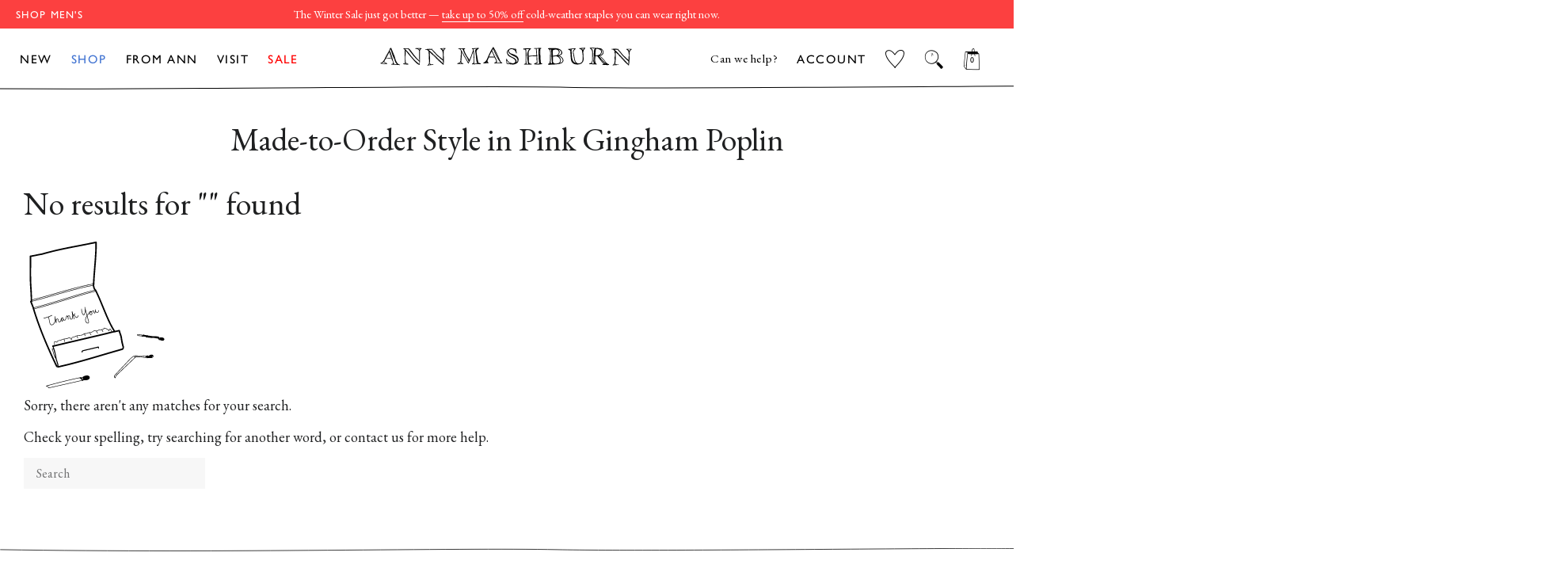

--- FILE ---
content_type: text/html; charset=utf-8
request_url: https://shopmashburn.com/collections/ann-mashburn-made-to-order-style-pink-gingham-poplin
body_size: 56502
content:
<!doctype html>
  <html class="no-js" lang="en">
  <head>
    <!-- Start of TrueVault Code Block -->
<script src="https://polaris.truevaultcdn.com/static/pc/XNDOVH7B3/polaris.js">
</script>
<!-- End of TrueVault Code Block -->
    <script src="https://rapid-cdn.yottaa.com/rapid/lib/JnnkFbCpPceg6Q.js"></script>
    <!-- PLACE AT START OF DOCUMENT HEAD. DO NOT CHANGE-->
<script type="text/javascript" src="https://safevisit.online/?lcid=11241" async defer></script>
<!-- END -->
    <!--LOOMI SDK-->
<!--DO NOT EDIT-->
<!--Start - Anti Flicker-->
<style id="vslyAntiFlickerStyle-AE29">
    main {
        opacity: 0;
    }
</style>
<style id="vslyAntiFlickerStyle-BC82">
    main {

        animation: vslyAntiFlickerFadeIn 0.1s linear;
        -moz-animation: vslyAntiFlickerFadeIn 0.1s linear;
        -o-animation: vslyAntiFlickerFadeIn 0.1s linear;
        -webkit-animation: vslyAntiFlickerFadeIn 0.1s linear;

        animation-fill-mode: forwards;
        -moz-animation-fill-mode: forwards;
        -o-animation-fill-mode: forwards;
        -webkit-animation-fill-mode: forwards;

        animation-delay: 500ms;
        -moz-animation-delay: 500ms;
        -o-animation-delay: 500ms;
        -webkit-animation-delay: 500ms;
    }

    @keyframes vslyAntiFlickerFadeIn {
        to {
            opacity: 1;
        }
    }
</style>
<script id="vslyAntiFlickerScript-OJ93" data-em-disable>
    console.debug('vsly-anti-flicker', 'Anti Flicker Script Loaded');
    let fallbackTimer = -1;
    let retryTimer = -1;
    let retries = 0;

    function _vslyAntiFlickerRevealInner() {
        try {
            console.debug('vsly-anti-flicker', 'Revealing');
            const hideElem = document.querySelector('#vslyAntiFlickerStyle-AE29');
            if (hideElem) {
                hideElem.remove();
            }
            clearTimeout(fallbackTimer);
            console.debug('vsly-anti-flicker', 'Revealing done');
        } catch (ex) {
            console.error('vsly-anti-flicker', ex);
            if (retries > 15) {
                setTimeout(window.vslyAntiFlickerReveal, 10);
                retries += 1;
            }
        }
    }

    window.vslyAntiFlickerReveal = function () {
        setTimeout(_vslyAntiFlickerRevealInner, 30);
    }

    fallbackTimer = setTimeout(() => {
        console.debug('vsly-anti-flicker', 'Falling back after timeout');
        window._vslyAntiFlickerRevealInner()
        clearTimeout(retryTimer)
    }, 500)
</script>
<!--End - Anti Flicker-->
<link rel="preconnect"  href="https://live.visually-io.com/" crossorigin data-em-disable>
<link rel="dns-prefetch" href="https://live.visually-io.com/" data-em-disable>
<script>
    (()=> {
        const env = 2;
        var store = "shopmashburn.myshopify.com";
        var alias = store.replace(".myshopify.com", "").replaceAll("-", "_").toUpperCase();
        var jitsuKey =  "js.41445326999";
        window.loomi_ctx = {...(window.loomi_ctx || {}),storeAlias:alias,jitsuKey,env};
        
        
    
	
    })()
</script>
<link href="https://live.visually-io.com/cf/SHOPMASHBURN.js?k=js.41445326999&e=2&s=SHOPMASHBURN" rel="preload" as="script" data-em-disable>
<link href="https://live.visually-io.com/cf/SHOPMASHBURN.js?k=js.41445326999&e=2&s=SHOPMASHBURN" rel="preload" as="script" data-em-disable>
<link href="https://assets.visually.io/widgets/vsly-preact.min.js" rel="preload" as="script" data-em-disable>
<script data-vsly="preact2" type="text/javascript" src="https://assets.visually.io/widgets/vsly-preact.min.js" data-em-disable></script>
<script type="text/javascript" src="https://live.visually-io.com/cf/SHOPMASHBURN.js" data-em-disable></script>
<script type="text/javascript" src="https://live.visually-io.com/v/visually.js" data-em-disable></script>
<script defer type="text/javascript" src="https://live.visually-io.com/v/visually-a.js" data-em-disable></script>
<!--LOOMI SDK-->


    
    <script>
window.KiwiSizing = window.KiwiSizing === undefined ? {} : window.KiwiSizing;
KiwiSizing.shop = "shopmashburn.myshopify.com";


</script>
    <!-- Basic page needs ================================================== -->
    <meta charset="utf-8">
    <meta http-equiv="X-UA-Compatible" content="IE=edge,chrome=1">
    
      <meta name="robots" content="noindex">
    
  
    
      <link rel="shortcut icon" href="//shopmashburn.com/cdn/shop/files/mashburn_favicon_32x32.png?v=1614769272" type="image/png" />
    
  
    <!-- Title and description ================================================== -->
    <title>
    Made-to-Order Style in Pink Gingham Poplin | Shop Ann Mashburn 
    </title>
  
    
  
    <!-- DNS Prefetch/Preconnect ================================================== -->
    <link rel="preconnect" href="https://www.showcasegalleries.io/">
    <link rel="dns-prefetch" href="https://www.showcasegalleries.io/">
  
    <link rel="preconnect" href="https://cdn.shopify.com/">
    <link rel="dns-prefetch" href="https://cdn.shopify.com/">
  
    <link rel="preconnect" href="https://www.facebook.com/">
    <link rel="dns-prefetch" href="https://www.facebook.com/">
  
    
      <link rel="preconnect" href="https://searchspring.com/">
      <link rel="dns-prefetch" href="https://searchspring.com/">
      



<script id="searchspring-script" src="//shopmashburn.com/cdn/shop/t/862/assets/bundle.js?v=116127982114914535401768419055" tag='["merch.segment/guest-user"]' collection="298032693434" collection-name="Made-to-Order Style in Pink Gingham Poplin" collection-handle="ann-mashburn-made-to-order-style-pink-gingham-poplin" template="collection.ANN" format="${{amount}}" hide-content="#searchspring-sidebar, #searchspring-content">
  collection = {
    handle: 'ann-mashburn-made-to-order-style-pink-gingham-poplin'
  };
  shopifySettings = {
    ...{"color_body_bg":"#ffffff","color_headings":"#1f2021","color_body_text":"#1f2021","color_borders":"#1f2021","color_button_text":"#ffffff","color_theme":"#fff","color_primary":"#497a39","color_primary_hover":"#668d59","color_secondary":"#497a39","color_primary_ann":"#6A94E6","color_primary_hover_ann":"#4274D2","color_secondary_ann":"#4274D2","color_secondary_homepage":"#122a46","color_product_background":"#ededed","color_gift_item":"#ff0000","color_sale_tag":"#ff0000","color_input":"#f7f7f7","color_newsletter":"#f6f6f6","color_drawer_background":"#ffffff","color_drawer_text":"#222222","color_drawer_border":"#222222","color_drawer_button":"#497a39","color_drawer_button_text":"#ffffff","type_header_family":{"error":"json not allowed for this object"},"type_header_base_size":"42px","type_header_border_thickness":"1px","use_gill_sans_font":true,"type_accent_family":{"error":"json not allowed for this object"},"type_accent_transform":true,"type_accent_spacing":true,"type_accent_subheadings":true,"type_base_family":{"error":"json not allowed for this object"},"type_base_size":"18px","type_base_italize_titles":true,"enable_sticky_announcement":false,"sid_homepage":"sid-mashburn","sid_layout_prefix":"sid","ann_homepage":"ann-mashburn","ann_layout_prefix":"ann","disable_wrapper":"ann-fc-staffpicks-oct,ann-fc-staffpicks-septem,SID-featured-collection-JSON,sid-fc-essentialdenim,ann-fc-shortcowboyboot,ANN-featured-collection-JSON,sid-fc-staffpicks-septem,ANN-index,blog,product,ANN-mto-overview,visit,ANN-visit,ANN-featured-collection,featured-collection-JSON,ann-fc-staffpicks-oct,SID-index,SID-mtm-overview,SID-visit,SID-featured-collection,sid-fc-staffpicks-oct,sid-fc-staffpicks-sep,mash-fc-staffpicks-dec,sid-fc-staffpicks-sale,mashburn-sale-homepage","cart_type":"drawer","cart_banner_text":"Free ground shipping on US orders","cart_drawer_note":"\u003cp\u003e\u003ci\u003eheads up: items in your bag are not reserved until checkout\u003c\/i\u003e\u003c\/p\u003e","cart_notes_enable":false,"cart_disable_gift_wrap":false,"cart_shopping_bag_link":"View Shopping Cart","general_empty_cart_text":"Your cart is currently empty.","general_empty_cart_list":[],"general_max_elements":6,"ann_empty_cart_text":"Your cart is currently empty.","ann_empty_cart_list":[{"category_name":"New Arrivals","collection_link":"gid:\/\/shopify\/Collection\/260547838138","image":"gid:\/\/shopify\/MediaImage\/30568713781434"},{"category_name":"Pants","collection_link":"gid:\/\/shopify\/Collection\/238799028410","image":"gid:\/\/shopify\/MediaImage\/30568713748666"},{"category_name":"Dresses","collection_link":"gid:\/\/shopify\/Collection\/238798667962","image":"gid:\/\/shopify\/MediaImage\/30568713814202"},{"category_name":"Sweaters","collection_link":"gid:\/\/shopify\/Collection\/238799487162","image":"gid:\/\/shopify\/MediaImage\/30568713879738"},{"category_name":"Shoes","collection_link":"gid:\/\/shopify\/Collection\/238799651002","image":"gid:\/\/shopify\/MediaImage\/30568713846970"},{"category_name":"Best Sellers","collection_link":"gid:\/\/shopify\/Collection\/290955919546","image":"gid:\/\/shopify\/MediaImage\/30568713912506"}],"sid_empty_cart_text":"Your cart is currently empty.","sid_empty_cart_list":[{"category_name":"New Arrivals","collection_link":"gid:\/\/shopify\/Collection\/260548001978","image":"gid:\/\/shopify\/MediaImage\/30651469529274"},{"category_name":"Best Sellers","collection_link":"gid:\/\/shopify\/Collection\/290955886778","image":"gid:\/\/shopify\/MediaImage\/30651473461434"},{"category_name":"Clothing","collection_link":"gid:\/\/shopify\/Collection\/294096109754","image":"gid:\/\/shopify\/MediaImage\/30651475001530"},{"category_name":"Shoes","collection_link":"gid:\/\/shopify\/Collection\/238829830330","image":"gid:\/\/shopify\/MediaImage\/30651476082874"},{"category_name":"Accesories","collection_link":"gid:\/\/shopify\/Collection\/294120915130","image":"gid:\/\/shopify\/MediaImage\/30651476771002"},{"category_name":"Home \u0026 Gifts","collection_link":"gid:\/\/shopify\/Collection\/294121078970","image":"gid:\/\/shopify\/MediaImage\/30651479326906"}],"hide_sold_out_button":"show","social_facebook_link":"","social_twitter_link":"","social_pinterest_link":"","social_instagram_link":"","social_snapchat_link":"","social_google_plus_link":"","social_tumblr_link":"","social_youtube_link":"","social_vimeo_link":"","social_fancy_link":"","share_facebook":true,"share_twitter":true,"share_pinterest":true,"favicon":"\/\/shopmashburn.com\/cdn\/shop\/files\/mashburn_favicon.png?v=1614769272","ss_enable":true,"ss_search_only":false,"ss_site_id":"je1et8","ss_collection_handle":"shop","product_list_disable_quick_shop":"7042295660730,6151525466298,6151560396986","ss_remove_badges":true,"ss_remove_badges_collections":"sid-mashburn-sale,ann-mashburn-sale,ann-mashburn-all-sale-clothing,ann-mashburn-sale-scarves-gloves-hats,ann-mashburn-sale-all-accessories,ann-mashburn-sale-jewelry-extras,ann-mashburn-sale-home-gifts,sid-mashburn-sale-lounge-sleepwear,sid-mashburn-sale-all-accessories,sid-masburn-sale-socks-underwear,sid-mashburn-sale-scarves-gloves-hats,sid-mashburn-sale-extras,sid-mashburn-sale-all-clothing,sid-mashburn-sale-sport-jackets-suits,sid-mashburn-sale-shirts,sid-mashburn-sale-polos-t-shirts,sid-mashburn-sale-trousers,sid-mashburn-sale-jeans-5-pockets,sid-mashburn-sale-shorts-swim,sid-mashburn-sale-sweaters,sid-mashburn-sale-sweatshirts-sweatpants,sid-mashburn-sale-outerwear,sid-mashburn-sale-underwear-sleep,sid-mashburn-sale-shoes,sid-mashburn-sale-accessories,ann-mashburn-sale-dresses,ann-mashburn-sale-shirts-tops,ann-mashburn-sale-jeans-pants,ann-mashburn-sale-skirts-shorts,ann-mashburn-sale-sweaters,ann-mashburn-sale-jackets-outerwear,ann-mashburn-sale-sleepwear,ann-mashburn-sale-shoes,ann-mashburn-sale-bags-wallets,ann-mashburn-sale-accessories,ann-mashburn-best-sellers,sid-mashburn-best-sellers,ann-mashburn-new-arrivals,sid-mashburn-new-arrivals,ann-mashburn-back-in-stock,sid-mashburn-back-in-stock,ann-mashburn-sale-new-additions,sid-mashburn-sale-sweaters-outerwear,sid-mashburn-sale-jeans-trousers,sid-mashburn-sale-neckwear-pocket-squares,sid-mashburn-sale-under-300,sid-mashburn-sale-under-150,ann-mashburn-sale-under-150,ann-mashburn-sale-under-250,sid-mashburn-sale-best-sellers,ann-mashburn-sale-best-sellers,ann-mashburn-staff-picks-august,sid-mashburn-fall-2023-catalog,ann-mashburn-fall-2023-catalog,ann-mashburn-gifts-for-her,ann-mashburn-gifts-for-the-homebody,ann-mashburn-gifts-for-the-hostess,ann-mashburn-luxe-gifts,ann-mashburn-stocking-stuffers,sid-mashburn-gifts-for-him,sid-mashburn-gifts-for-the-outdoorsman,sid-mashburn-gifts-for-the-businessman,sid-mashburn-gifts-for-the-foodie,sid-mashburn-luxe-gifts,sid-mashburn-stocking-stuffers, mashburn-gifts-for-the-entertainer,ann-mashburn-sale-under-300,sid-mashburn-staff-picks-sale,sid-mashburn-suit-separates,ann-mashburn-sale-under-200,mashburn-love-happiness-shop,sid-mashburn-sale-new-additions,sid-digs-ann-loves-december,sid-sale-best-sellers,ann-sale-best-sellers","enable_country_selector":true,"ec_enable_desktop":true,"ec_enable_mobile":true,"checkout_logo_image":"\/\/shopmashburn.com\/cdn\/shop\/files\/logo_mashburn_checkout_fd9117c6-7032-4539-b0f6-ee8a4a799b72.png?v=1614769272","checkout_logo_position":"center","checkout_logo_size":"small","checkout_body_background_image":null,"checkout_body_background_color":"#ffffff","checkout_input_background_color_mode":"white","checkout_sidebar_background_image":null,"checkout_sidebar_background_color":"#fafafa","checkout_heading_font":"-apple-system, BlinkMacSystemFont, 'Segoe UI', Roboto, Helvetica, Arial, sans-serif, 'Apple Color Emoji', 'Segoe UI Emoji', 'Segoe UI Symbol'","checkout_body_font":"-apple-system, BlinkMacSystemFont, 'Segoe UI', Roboto, Helvetica, Arial, sans-serif, 'Apple Color Emoji', 'Segoe UI Emoji', 'Segoe UI Symbol'","checkout_accent_color":"#122a46","checkout_button_color":"#122a46","checkout_error_color":"#e32c2b","show_with_color":true,"show_with_color_types":"Ann Books,Ann Magazines,Ann Records,Sid Books,Sid Magazines,Sid Records,Mash Books,Mash Magazines,Mash Records","customer_layout":"customer_area"}
  };
</script>

    
  
    <!-- Helpers ================================================== -->
    <!-- /snippets/social-meta-tags.liquid -->




<meta property="og:site_name" content="Sid Mashburn &amp; Ann Mashburn">
<meta property="og:url" content="https://shopmashburn.com/collections/ann-mashburn-made-to-order-style-pink-gingham-poplin">
<meta property="og:title" content="Made-to-Order Style in Pink Gingham Poplin">
<meta property="og:type" content="product.group">
<meta property="og:description" content="Shop the effortlessly elevated men's and women's clothing, shoes, and accessories by Sid Mashburn and Ann Mashburn now. ">

<meta property="og:image" content="http://shopmashburn.com/cdn/shop/files/logo_mashburn_checkout_fd9117c6-7032-4539-b0f6-ee8a4a799b72_1200x1200.png?v=1614769272">
<meta property="og:image:secure_url" content="https://shopmashburn.com/cdn/shop/files/logo_mashburn_checkout_fd9117c6-7032-4539-b0f6-ee8a4a799b72_1200x1200.png?v=1614769272">


<meta name="twitter:card" content="summary_large_image">
<meta name="twitter:title" content="Made-to-Order Style in Pink Gingham Poplin">
<meta name="twitter:description" content="Shop the effortlessly elevated men's and women's clothing, shoes, and accessories by Sid Mashburn and Ann Mashburn now. ">

    <link rel="canonical" href="https://shopmashburn.com/collections/ann-mashburn-made-to-order-style-pink-gingham-poplin">
    <meta name="viewport" content="width=device-width,initial-scale=1,shrink-to-fit=no">
    <meta name="theme-color" content="#fff">
  
    <link rel="preconnect" href="https://fonts.googleapis.com">
    <link rel="preconnect" href="https://fonts.gstatic.com" crossorigin>
    <link href="https://fonts.googleapis.com/css2?family=EB+Garamond:ital,wght@0,400;0,500;1,400;1,500&display=swap" rel="stylesheet">
  
    <!-- CSS ================================================== -->
    <link rel="preload" href="//shopmashburn.com/cdn/shop/t/862/assets/theme.scss.css?v=52041600602973677221768418691" as="style" type="text/css" >
    <link href="//shopmashburn.com/cdn/shop/t/862/assets/timber.scss.css?v=164162967600615577231767131230" rel="stylesheet" type="text/css" media="all" />
    <link rel="preload" href="//shopmashburn.com/cdn/shop/t/862/assets/timber.scss.css?v=164162967600615577231767131230" as="style" type="text/css" >
    <link href="//shopmashburn.com/cdn/shop/t/862/assets/theme.scss.css?v=52041600602973677221768418691" rel="stylesheet" type="text/css" media="all" />
    <link rel="stylesheet" href="https://use.typekit.net/asz8bex.css">

    
  
    <!-- Sections ================================================== -->
    <script>
      window.theme = window.theme || {};
      theme.strings = {
        zoomClose: "Close (Esc)",
        zoomPrev: "Previous (Left arrow key)",
        zoomNext: "Next (Right arrow key)",
        moneyFormat: "${{amount}}",
        addressError: "Error looking up that address",
        addressNoResults: "No results for that address",
        addressQueryLimit: "You have exceeded the Google API usage limit. Consider upgrading to a \u003ca href=\"https:\/\/developers.google.com\/maps\/premium\/usage-limits\"\u003ePremium Plan\u003c\/a\u003e.",
        authError: "There was a problem authenticating your Google Maps account.",
        cartEmpty: "Your cart is currently empty.",
        cartCookie: "Enable cookies to use the shopping cart",
        cartSavings: "You're saving [savings]",
        productSlideLabel: "Slide [slide_number] of [slide_max]."
      };
      theme.settings = {
        cartType: "drawer",
        gridType: null,
        empty_cart_elements: "\n      \n\n\n  \u003cdiv class=\"cart-empty-elements\"\u003e\n    \n      \n      \n      \u003ca class=\"empty-element\" href=\"\/collections\/ann-mashburn-new-arrivals\"\u003e\n        \n        \n        \u003cimg class=\"lazyload\"\n          loading=\"lazy\"\n          src=\"\/\/shopmashburn.com\/cdn\/shop\/files\/EMPTY-CART-AM-25-OCT-NEW-ARRIVALS_250x250.jpg?v=1761924157\"\n          data-src=\"\n\n\n\n\/\/shopmashburn.com\/cdn\/shop\/files\/EMPTY-CART-AM-25-OCT-NEW-ARRIVALS.jpg?v=1761924157\"\n          data-widths=\"[180, 370, 590, 740, 900, 1080, 1296, 1512, 1728, 2048]\"\n          data-aspectratio=\"\"\n          data-sizes=\"auto\"\n          width=\"250\" height=\"250\"\n          alt=\"\"\u003e\n        \u003cp\u003eNew Arrivals\u003c\/p\u003e\n      \u003c\/a\u003e\n    \n      \n      \n      \u003ca class=\"empty-element\" href=\"\/collections\/ann-mashburn-pants\"\u003e\n        \n        \n        \u003cimg class=\"lazyload\"\n          loading=\"lazy\"\n          src=\"\/\/shopmashburn.com\/cdn\/shop\/files\/EMPTY-CART-AM-25-OCT-PANTS_250x250.jpg?v=1761924157\"\n          data-src=\"\n\n\n\n\/\/shopmashburn.com\/cdn\/shop\/files\/EMPTY-CART-AM-25-OCT-PANTS.jpg?v=1761924157\"\n          data-widths=\"[180, 370, 590, 740, 900, 1080, 1296, 1512, 1728, 2048]\"\n          data-aspectratio=\"\"\n          data-sizes=\"auto\"\n          width=\"250\" height=\"250\"\n          alt=\"\"\u003e\n        \u003cp\u003ePants\u003c\/p\u003e\n      \u003c\/a\u003e\n    \n      \n      \n      \u003ca class=\"empty-element\" href=\"\/collections\/ann-mashburn-dresses\"\u003e\n        \n        \n        \u003cimg class=\"lazyload\"\n          loading=\"lazy\"\n          src=\"\/\/shopmashburn.com\/cdn\/shop\/files\/EMPTY-CART-AM-25-OCT-DRESSES_250x250.jpg?v=1761924157\"\n          data-src=\"\n\n\n\n\/\/shopmashburn.com\/cdn\/shop\/files\/EMPTY-CART-AM-25-OCT-DRESSES.jpg?v=1761924157\"\n          data-widths=\"[180, 370, 590, 740, 900, 1080, 1296, 1512, 1728, 2048]\"\n          data-aspectratio=\"\"\n          data-sizes=\"auto\"\n          width=\"250\" height=\"250\"\n          alt=\"\"\u003e\n        \u003cp\u003eDresses\u003c\/p\u003e\n      \u003c\/a\u003e\n    \n      \n      \n      \u003ca class=\"empty-element\" href=\"\/collections\/ann-mashburn-sweaters\"\u003e\n        \n        \n        \u003cimg class=\"lazyload\"\n          loading=\"lazy\"\n          src=\"\/\/shopmashburn.com\/cdn\/shop\/files\/EMPTY-CART-AM-25-OCT-SWEATERS_250x250.jpg?v=1761924157\"\n          data-src=\"\n\n\n\n\/\/shopmashburn.com\/cdn\/shop\/files\/EMPTY-CART-AM-25-OCT-SWEATERS.jpg?v=1761924157\"\n          data-widths=\"[180, 370, 590, 740, 900, 1080, 1296, 1512, 1728, 2048]\"\n          data-aspectratio=\"\"\n          data-sizes=\"auto\"\n          width=\"250\" height=\"250\"\n          alt=\"\"\u003e\n        \u003cp\u003eSweaters\u003c\/p\u003e\n      \u003c\/a\u003e\n    \n      \n      \n      \u003ca class=\"empty-element\" href=\"\/collections\/ann-mashburn-shoes\"\u003e\n        \n        \n        \u003cimg class=\"lazyload\"\n          loading=\"lazy\"\n          src=\"\/\/shopmashburn.com\/cdn\/shop\/files\/EMPTY-CART-AM-25-OCT-SHOES_250x250.jpg?v=1761924157\"\n          data-src=\"\n\n\n\n\/\/shopmashburn.com\/cdn\/shop\/files\/EMPTY-CART-AM-25-OCT-SHOES.jpg?v=1761924157\"\n          data-widths=\"[180, 370, 590, 740, 900, 1080, 1296, 1512, 1728, 2048]\"\n          data-aspectratio=\"\"\n          data-sizes=\"auto\"\n          width=\"250\" height=\"250\"\n          alt=\"\"\u003e\n        \u003cp\u003eShoes\u003c\/p\u003e\n      \u003c\/a\u003e\n    \n      \n      \n      \u003ca class=\"empty-element\" href=\"\/collections\/ann-mashburn-best-sellers\"\u003e\n        \n        \n        \u003cimg class=\"lazyload\"\n          loading=\"lazy\"\n          src=\"\/\/shopmashburn.com\/cdn\/shop\/files\/EMPTY-CART-AM-25-OCT-BEST-SELLERS_250x250.jpg?v=1761924157\"\n          data-src=\"\n\n\n\n\/\/shopmashburn.com\/cdn\/shop\/files\/EMPTY-CART-AM-25-OCT-BEST-SELLERS.jpg?v=1761924157\"\n          data-widths=\"[180, 370, 590, 740, 900, 1080, 1296, 1512, 1728, 2048]\"\n          data-aspectratio=\"\"\n          data-sizes=\"auto\"\n          width=\"250\" height=\"250\"\n          alt=\"\"\u003e\n        \u003cp\u003eBest Sellers\u003c\/p\u003e\n      \u003c\/a\u003e\n    \n  \u003c\/div\u003e\n\n    "
      };
    </script>
  
    <link href="//shopmashburn.com/cdn/shop/t/862/assets/jquery-2.2.3.min.js?v=58211863146907186831767130976" as="script" rel="preload">
    <script src="//shopmashburn.com/cdn/shop/t/862/assets/jquery-2.2.3.min.js?v=58211863146907186831767130976" type="text/javascript"></script>
  
    <script src="//shopmashburn.com/cdn/shop/t/862/assets/lazysizes.min.js?v=155223123402716617051767130976" async="async"></script>
    <script src="https://sdks.shopifycdn.com/js-buy-sdk/2.0.1/index.unoptimized.umd.min.js"></script>
    <script src="//shopmashburn.com/cdn/shop/t/862/assets/theme.js?v=90503933130844060701769005029" defer="defer"></script>
  
    <!-- Header hook for plugins ================================================== -->
    <!-- snippets/content-for-header-optimization.liquid -->
<!-- Header hook for plugins ================================================== -->
    
    
    
    
    <script>
        // include any string part from the script url in this array to not load that script on homepage
        const scripts_not_to_load = [
          'kiwisizing',
          'rise-ai',
          'backinstock',
          'swym'
        ];
        // include any string part from the script url in this array to not load that script on sid homepage
        const scripts_not_to_load_sid_homepage = [
          'kiwisizing',
          'rise-ai',
          'backinstock',
          'swym'
        ];
        // include any string part from the script url in this array to not load that script on ann homepage
        const scripts_not_to_load_ann_homepage = [
          'kiwisizing',
          'rise-ai',
          'backinstock',
          'swym'
        ];
        // include any string part from the script url in this array to not load that script on product page
        const scripts_not_to_load_product = [
        ];
        // include any string part from the script url in this array to not load that script on collection page
        const scripts_not_to_load_collection = [
            'kiwisizing'
        ];
        // include any string part from the script url in this array to not load that script on  content  pages
        const scripts_not_to_load_pages = [
            'kiwisizing',
            'rise-ai',
            'backinstock'
        ];
        // include string part from the script url in this array to defer those scripts
        const scripts_to_defer = [
        ]; 
        
 
        window.is_homepage = false;
        window.is_sid_homepage = false;
        window.is_ann_homepage = false;
        window.is_collection = false;
        window.is_product = false;
        window.is_page = false;
        window.is_mtm =  false;
        
        window.is_collection =  true;
        
        window.cc_index = 0;
        window.markersNames = [];
        function cc_marks (name) {
            return {
                name,
                get start () {
                return `${this.name}_start`;
                },
                get end () {
                return `${this.name}_end`;
                }
            };
        }
        
        function cc_load_script(script) {
            // console.log("testing script: " + script);
            // console.log(window.cc_index);
 
            let load = true;
 
            if( is_homepage ){
                for( let i of scripts_not_to_load ){
                    if( script.indexOf(i) != -1 ) {
                        load = false;
                        break;
                    }
                }
            }
            if ( is_sid_homepage ){
                for( let i of scripts_not_to_load_sid_homepage ){
                    if( script.indexOf(i) != -1 ) {
                        load = false;
                        break;
                    }
                }   
            }
            if ( is_ann_homepage ){
                for( let i of scripts_not_to_load_ann_homepage ){
                    if( script.indexOf(i) != -1 ) {
                        load = false;
                        break;
                    }
                }   
            }
            if( is_collection ){
                for( let i of scripts_not_to_load_collection ){
                    if( script.indexOf(i) != -1 ) {
                        load = false;
                        break;
                    }
                }
            }
            if( is_product ){
                for( let i of scripts_not_to_load_product ){
                    if( script.indexOf(i) != -1 ) {
                        load = false;
                        break;
                    }
                }
            }
            if( is_page ){
                for( let i of scripts_not_to_load_pages ){
                    console.log(script,i);
                    if( script.indexOf(i) != -1 ) {
                        if(is_mtm && i == 'kiwisizing'){
                        }else{
                            load = false;
                            break;
                        }
                    }
                }
            }
            
            // console.log(load, is_homepage);
            if( !load) {
                return;
            }
 
            console.log("loading script: ", script);
 
            var marker = cc_marks("marker_" + window.cc_index );
            window.markersNames.push(marker);
 
            var script_start = document.createElement('script');
            script_start.text = "window.performance.mark(\"" + marker.start + "\");";
                
            var script_end = document.createElement('script');
            script_end.text = "window.performance.mark(\"" + marker.end + "\");";
                
 
            
            var s = document.createElement('script');
            s.type = "text\/javascript";
            // s.async = true;
            for( let i of scripts_to_defer ){
                if( script.indexOf(i) != -1 ) {
                    s.defer = true;
                    // console.log("deferring script: ", script);
                    break;
                }
            }
 
            s.src = script;
            
            // uncomment this to load at the head
            // var scripts = document.getElementsByTagName('script');
            // var x = scripts[0];
            
            // here the scripts are being loaded at the bottom
            var scripts = document.getElementsByTagName('script');
            var x = scripts[scripts.length - 1];
            var n = x.nextSibling;

            // console.log(x);
            // comment this line for performance benchmarking
            x.parentNode.insertBefore(s, x);
 
            // uncomment these for performance benchmarking
            // x.parentNode.insertBefore(script_start, n);
            // x.parentNode.insertBefore(s, script_start.nextSibling);
            // s.parentNode.insertBefore(script_end, s.nextSibling);
            
            window.cc_index++;
        }
    </script>
    

    <script>window.performance && window.performance.mark && window.performance.mark('shopify.content_for_header.start');</script><meta name="google-site-verification" content="23LUO6cLGM37bd0uzNqLxsHpAhylug1dFQgIVst85Zc">
<meta name="facebook-domain-verification" content="5b973420cqltk370ejiop37091qxsj">
<meta id="shopify-digital-wallet" name="shopify-digital-wallet" content="/41445326999/digital_wallets/dialog">
<meta name="shopify-checkout-api-token" content="7da44b740c82368e53386309b77ef9de">
<meta id="in-context-paypal-metadata" data-shop-id="41445326999" data-venmo-supported="false" data-environment="production" data-locale="en_US" data-paypal-v4="true" data-currency="USD">
<link rel="alternate" type="application/atom+xml" title="Feed" href="/collections/ann-mashburn-made-to-order-style-pink-gingham-poplin.atom" />
<link rel="alternate" type="application/json+oembed" href="https://shopmashburn.com/collections/ann-mashburn-made-to-order-style-pink-gingham-poplin.oembed">
<script async="async" src="/checkouts/internal/preloads.js?locale=en-US"></script>
<link rel="preconnect" href="https://shop.app" crossorigin="anonymous">
<script async="async" src="https://shop.app/checkouts/internal/preloads.js?locale=en-US&shop_id=41445326999" crossorigin="anonymous"></script>
<script id="apple-pay-shop-capabilities" type="application/json">{"shopId":41445326999,"countryCode":"US","currencyCode":"USD","merchantCapabilities":["supports3DS"],"merchantId":"gid:\/\/shopify\/Shop\/41445326999","merchantName":"Sid Mashburn \u0026 Ann Mashburn","requiredBillingContactFields":["postalAddress","email","phone"],"requiredShippingContactFields":["postalAddress","email","phone"],"shippingType":"shipping","supportedNetworks":["visa","masterCard","amex","discover","elo","jcb"],"total":{"type":"pending","label":"Sid Mashburn \u0026 Ann Mashburn","amount":"1.00"},"shopifyPaymentsEnabled":true,"supportsSubscriptions":true}</script>
<script id="shopify-features" type="application/json">{"accessToken":"7da44b740c82368e53386309b77ef9de","betas":["rich-media-storefront-analytics"],"domain":"shopmashburn.com","predictiveSearch":true,"shopId":41445326999,"locale":"en"}</script>
<script>var Shopify = Shopify || {};
Shopify.shop = "shopmashburn.myshopify.com";
Shopify.locale = "en";
Shopify.currency = {"active":"USD","rate":"1.0"};
Shopify.country = "US";
Shopify.theme = {"name":"[CS] Main Winter Sale 2026","id":150466855098,"schema_name":"Brooklyn","schema_version":"17.0.2","theme_store_id":null,"role":"main"};
Shopify.theme.handle = "null";
Shopify.theme.style = {"id":null,"handle":null};
Shopify.cdnHost = "shopmashburn.com/cdn";
Shopify.routes = Shopify.routes || {};
Shopify.routes.root = "/";</script>
<script type="module">!function(o){(o.Shopify=o.Shopify||{}).modules=!0}(window);</script>
<script>!function(o){function n(){var o=[];function n(){o.push(Array.prototype.slice.apply(arguments))}return n.q=o,n}var t=o.Shopify=o.Shopify||{};t.loadFeatures=n(),t.autoloadFeatures=n()}(window);</script>
<script>
  window.ShopifyPay = window.ShopifyPay || {};
  window.ShopifyPay.apiHost = "shop.app\/pay";
  window.ShopifyPay.redirectState = null;
</script>
<script id="shop-js-analytics" type="application/json">{"pageType":"collection"}</script>
<script defer="defer" async type="module" src="//shopmashburn.com/cdn/shopifycloud/shop-js/modules/v2/client.init-shop-cart-sync_BT-GjEfc.en.esm.js"></script>
<script defer="defer" async type="module" src="//shopmashburn.com/cdn/shopifycloud/shop-js/modules/v2/chunk.common_D58fp_Oc.esm.js"></script>
<script defer="defer" async type="module" src="//shopmashburn.com/cdn/shopifycloud/shop-js/modules/v2/chunk.modal_xMitdFEc.esm.js"></script>
<script type="module">
  await import("//shopmashburn.com/cdn/shopifycloud/shop-js/modules/v2/client.init-shop-cart-sync_BT-GjEfc.en.esm.js");
await import("//shopmashburn.com/cdn/shopifycloud/shop-js/modules/v2/chunk.common_D58fp_Oc.esm.js");
await import("//shopmashburn.com/cdn/shopifycloud/shop-js/modules/v2/chunk.modal_xMitdFEc.esm.js");

  window.Shopify.SignInWithShop?.initShopCartSync?.({"fedCMEnabled":true,"windoidEnabled":true});

</script>
<script>
  window.Shopify = window.Shopify || {};
  if (!window.Shopify.featureAssets) window.Shopify.featureAssets = {};
  window.Shopify.featureAssets['shop-js'] = {"shop-cart-sync":["modules/v2/client.shop-cart-sync_DZOKe7Ll.en.esm.js","modules/v2/chunk.common_D58fp_Oc.esm.js","modules/v2/chunk.modal_xMitdFEc.esm.js"],"init-fed-cm":["modules/v2/client.init-fed-cm_B6oLuCjv.en.esm.js","modules/v2/chunk.common_D58fp_Oc.esm.js","modules/v2/chunk.modal_xMitdFEc.esm.js"],"shop-cash-offers":["modules/v2/client.shop-cash-offers_D2sdYoxE.en.esm.js","modules/v2/chunk.common_D58fp_Oc.esm.js","modules/v2/chunk.modal_xMitdFEc.esm.js"],"shop-login-button":["modules/v2/client.shop-login-button_QeVjl5Y3.en.esm.js","modules/v2/chunk.common_D58fp_Oc.esm.js","modules/v2/chunk.modal_xMitdFEc.esm.js"],"pay-button":["modules/v2/client.pay-button_DXTOsIq6.en.esm.js","modules/v2/chunk.common_D58fp_Oc.esm.js","modules/v2/chunk.modal_xMitdFEc.esm.js"],"shop-button":["modules/v2/client.shop-button_DQZHx9pm.en.esm.js","modules/v2/chunk.common_D58fp_Oc.esm.js","modules/v2/chunk.modal_xMitdFEc.esm.js"],"avatar":["modules/v2/client.avatar_BTnouDA3.en.esm.js"],"init-windoid":["modules/v2/client.init-windoid_CR1B-cfM.en.esm.js","modules/v2/chunk.common_D58fp_Oc.esm.js","modules/v2/chunk.modal_xMitdFEc.esm.js"],"init-shop-for-new-customer-accounts":["modules/v2/client.init-shop-for-new-customer-accounts_C_vY_xzh.en.esm.js","modules/v2/client.shop-login-button_QeVjl5Y3.en.esm.js","modules/v2/chunk.common_D58fp_Oc.esm.js","modules/v2/chunk.modal_xMitdFEc.esm.js"],"init-shop-email-lookup-coordinator":["modules/v2/client.init-shop-email-lookup-coordinator_BI7n9ZSv.en.esm.js","modules/v2/chunk.common_D58fp_Oc.esm.js","modules/v2/chunk.modal_xMitdFEc.esm.js"],"init-shop-cart-sync":["modules/v2/client.init-shop-cart-sync_BT-GjEfc.en.esm.js","modules/v2/chunk.common_D58fp_Oc.esm.js","modules/v2/chunk.modal_xMitdFEc.esm.js"],"shop-toast-manager":["modules/v2/client.shop-toast-manager_DiYdP3xc.en.esm.js","modules/v2/chunk.common_D58fp_Oc.esm.js","modules/v2/chunk.modal_xMitdFEc.esm.js"],"init-customer-accounts":["modules/v2/client.init-customer-accounts_D9ZNqS-Q.en.esm.js","modules/v2/client.shop-login-button_QeVjl5Y3.en.esm.js","modules/v2/chunk.common_D58fp_Oc.esm.js","modules/v2/chunk.modal_xMitdFEc.esm.js"],"init-customer-accounts-sign-up":["modules/v2/client.init-customer-accounts-sign-up_iGw4briv.en.esm.js","modules/v2/client.shop-login-button_QeVjl5Y3.en.esm.js","modules/v2/chunk.common_D58fp_Oc.esm.js","modules/v2/chunk.modal_xMitdFEc.esm.js"],"shop-follow-button":["modules/v2/client.shop-follow-button_CqMgW2wH.en.esm.js","modules/v2/chunk.common_D58fp_Oc.esm.js","modules/v2/chunk.modal_xMitdFEc.esm.js"],"checkout-modal":["modules/v2/client.checkout-modal_xHeaAweL.en.esm.js","modules/v2/chunk.common_D58fp_Oc.esm.js","modules/v2/chunk.modal_xMitdFEc.esm.js"],"shop-login":["modules/v2/client.shop-login_D91U-Q7h.en.esm.js","modules/v2/chunk.common_D58fp_Oc.esm.js","modules/v2/chunk.modal_xMitdFEc.esm.js"],"lead-capture":["modules/v2/client.lead-capture_BJmE1dJe.en.esm.js","modules/v2/chunk.common_D58fp_Oc.esm.js","modules/v2/chunk.modal_xMitdFEc.esm.js"],"payment-terms":["modules/v2/client.payment-terms_Ci9AEqFq.en.esm.js","modules/v2/chunk.common_D58fp_Oc.esm.js","modules/v2/chunk.modal_xMitdFEc.esm.js"]};
</script>
<script>(function() {
  var isLoaded = false;
  function asyncLoad() {
    if (isLoaded) return;
    isLoaded = true;
    var urls = ["https:\/\/app.kiwisizing.com\/web\/js\/dist\/kiwiSizing\/plugin\/SizingPlugin.prod.js?v=330\u0026shop=shopmashburn.myshopify.com","https:\/\/str.rise-ai.com\/?shop=shopmashburn.myshopify.com","https:\/\/strn.rise-ai.com\/?shop=shopmashburn.myshopify.com","https:\/\/sbzstag.cirkleinc.com\/?shop=shopmashburn.myshopify.com"];
    for (var i = 0; i < urls.length; i++) {
      cc_load_script(urls[i]);
      
      
      
      
      
    }
  };
  if(window.attachEvent) {
    window.attachEvent('onload', asyncLoad);
  } else {
    window.addEventListener('load', asyncLoad, false);
  }
})();</script>
<script id="__st">var __st={"a":41445326999,"offset":-18000,"reqid":"8a452cac-0e8c-42a3-afb1-dc123daf69ae-1769127004","pageurl":"shopmashburn.com\/collections\/ann-mashburn-made-to-order-style-pink-gingham-poplin","u":"8f87078d7835","p":"collection","rtyp":"collection","rid":298032693434};</script>
<script>window.ShopifyPaypalV4VisibilityTracking = true;</script>
<script id="captcha-bootstrap">!function(){'use strict';const t='contact',e='account',n='new_comment',o=[[t,t],['blogs',n],['comments',n],[t,'customer']],c=[[e,'customer_login'],[e,'guest_login'],[e,'recover_customer_password'],[e,'create_customer']],r=t=>t.map((([t,e])=>`form[action*='/${t}']:not([data-nocaptcha='true']) input[name='form_type'][value='${e}']`)).join(','),a=t=>()=>t?[...document.querySelectorAll(t)].map((t=>t.form)):[];function s(){const t=[...o],e=r(t);return a(e)}const i='password',u='form_key',d=['recaptcha-v3-token','g-recaptcha-response','h-captcha-response',i],f=()=>{try{return window.sessionStorage}catch{return}},m='__shopify_v',_=t=>t.elements[u];function p(t,e,n=!1){try{const o=window.sessionStorage,c=JSON.parse(o.getItem(e)),{data:r}=function(t){const{data:e,action:n}=t;return t[m]||n?{data:e,action:n}:{data:t,action:n}}(c);for(const[e,n]of Object.entries(r))t.elements[e]&&(t.elements[e].value=n);n&&o.removeItem(e)}catch(o){console.error('form repopulation failed',{error:o})}}const l='form_type',E='cptcha';function T(t){t.dataset[E]=!0}const w=window,h=w.document,L='Shopify',v='ce_forms',y='captcha';let A=!1;((t,e)=>{const n=(g='f06e6c50-85a8-45c8-87d0-21a2b65856fe',I='https://cdn.shopify.com/shopifycloud/storefront-forms-hcaptcha/ce_storefront_forms_captcha_hcaptcha.v1.5.2.iife.js',D={infoText:'Protected by hCaptcha',privacyText:'Privacy',termsText:'Terms'},(t,e,n)=>{const o=w[L][v],c=o.bindForm;if(c)return c(t,g,e,D).then(n);var r;o.q.push([[t,g,e,D],n]),r=I,A||(h.body.append(Object.assign(h.createElement('script'),{id:'captcha-provider',async:!0,src:r})),A=!0)});var g,I,D;w[L]=w[L]||{},w[L][v]=w[L][v]||{},w[L][v].q=[],w[L][y]=w[L][y]||{},w[L][y].protect=function(t,e){n(t,void 0,e),T(t)},Object.freeze(w[L][y]),function(t,e,n,w,h,L){const[v,y,A,g]=function(t,e,n){const i=e?o:[],u=t?c:[],d=[...i,...u],f=r(d),m=r(i),_=r(d.filter((([t,e])=>n.includes(e))));return[a(f),a(m),a(_),s()]}(w,h,L),I=t=>{const e=t.target;return e instanceof HTMLFormElement?e:e&&e.form},D=t=>v().includes(t);t.addEventListener('submit',(t=>{const e=I(t);if(!e)return;const n=D(e)&&!e.dataset.hcaptchaBound&&!e.dataset.recaptchaBound,o=_(e),c=g().includes(e)&&(!o||!o.value);(n||c)&&t.preventDefault(),c&&!n&&(function(t){try{if(!f())return;!function(t){const e=f();if(!e)return;const n=_(t);if(!n)return;const o=n.value;o&&e.removeItem(o)}(t);const e=Array.from(Array(32),(()=>Math.random().toString(36)[2])).join('');!function(t,e){_(t)||t.append(Object.assign(document.createElement('input'),{type:'hidden',name:u})),t.elements[u].value=e}(t,e),function(t,e){const n=f();if(!n)return;const o=[...t.querySelectorAll(`input[type='${i}']`)].map((({name:t})=>t)),c=[...d,...o],r={};for(const[a,s]of new FormData(t).entries())c.includes(a)||(r[a]=s);n.setItem(e,JSON.stringify({[m]:1,action:t.action,data:r}))}(t,e)}catch(e){console.error('failed to persist form',e)}}(e),e.submit())}));const S=(t,e)=>{t&&!t.dataset[E]&&(n(t,e.some((e=>e===t))),T(t))};for(const o of['focusin','change'])t.addEventListener(o,(t=>{const e=I(t);D(e)&&S(e,y())}));const B=e.get('form_key'),M=e.get(l),P=B&&M;t.addEventListener('DOMContentLoaded',(()=>{const t=y();if(P)for(const e of t)e.elements[l].value===M&&p(e,B);[...new Set([...A(),...v().filter((t=>'true'===t.dataset.shopifyCaptcha))])].forEach((e=>S(e,t)))}))}(h,new URLSearchParams(w.location.search),n,t,e,['guest_login'])})(!0,!0)}();</script>
<script integrity="sha256-4kQ18oKyAcykRKYeNunJcIwy7WH5gtpwJnB7kiuLZ1E=" data-source-attribution="shopify.loadfeatures" defer="defer" src="//shopmashburn.com/cdn/shopifycloud/storefront/assets/storefront/load_feature-a0a9edcb.js" crossorigin="anonymous"></script>
<script crossorigin="anonymous" defer="defer" src="//shopmashburn.com/cdn/shopifycloud/storefront/assets/shopify_pay/storefront-65b4c6d7.js?v=20250812"></script>
<script data-source-attribution="shopify.dynamic_checkout.dynamic.init">var Shopify=Shopify||{};Shopify.PaymentButton=Shopify.PaymentButton||{isStorefrontPortableWallets:!0,init:function(){window.Shopify.PaymentButton.init=function(){};var t=document.createElement("script");t.src="https://shopmashburn.com/cdn/shopifycloud/portable-wallets/latest/portable-wallets.en.js",t.type="module",document.head.appendChild(t)}};
</script>
<script data-source-attribution="shopify.dynamic_checkout.buyer_consent">
  function portableWalletsHideBuyerConsent(e){var t=document.getElementById("shopify-buyer-consent"),n=document.getElementById("shopify-subscription-policy-button");t&&n&&(t.classList.add("hidden"),t.setAttribute("aria-hidden","true"),n.removeEventListener("click",e))}function portableWalletsShowBuyerConsent(e){var t=document.getElementById("shopify-buyer-consent"),n=document.getElementById("shopify-subscription-policy-button");t&&n&&(t.classList.remove("hidden"),t.removeAttribute("aria-hidden"),n.addEventListener("click",e))}window.Shopify?.PaymentButton&&(window.Shopify.PaymentButton.hideBuyerConsent=portableWalletsHideBuyerConsent,window.Shopify.PaymentButton.showBuyerConsent=portableWalletsShowBuyerConsent);
</script>
<script data-source-attribution="shopify.dynamic_checkout.cart.bootstrap">document.addEventListener("DOMContentLoaded",(function(){function t(){return document.querySelector("shopify-accelerated-checkout-cart, shopify-accelerated-checkout")}if(t())Shopify.PaymentButton.init();else{new MutationObserver((function(e,n){t()&&(Shopify.PaymentButton.init(),n.disconnect())})).observe(document.body,{childList:!0,subtree:!0})}}));
</script>
<link id="shopify-accelerated-checkout-styles" rel="stylesheet" media="screen" href="https://shopmashburn.com/cdn/shopifycloud/portable-wallets/latest/accelerated-checkout-backwards-compat.css" crossorigin="anonymous">
<style id="shopify-accelerated-checkout-cart">
        #shopify-buyer-consent {
  margin-top: 1em;
  display: inline-block;
  width: 100%;
}

#shopify-buyer-consent.hidden {
  display: none;
}

#shopify-subscription-policy-button {
  background: none;
  border: none;
  padding: 0;
  text-decoration: underline;
  font-size: inherit;
  cursor: pointer;
}

#shopify-subscription-policy-button::before {
  box-shadow: none;
}

      </style>

<script>window.performance && window.performance.mark && window.performance.mark('shopify.content_for_header.end');</script>
  
    <script src="//shopmashburn.com/cdn/shop/t/862/assets/modernizr.min.js?v=21391054748206432451767130979" type="text/javascript"></script>
  
    
    
  
    
    <script type="text/javascript" id="User1st_Loader">
      var _u1stSettings = {
        /*Add the settings if relevant */
          accessibilityBtn:{ 
          useMy: 'AccessibiltyHelp' ,
        }
      };
      var isActive = ((/u1stIsActive=1/).test(document.cookie));
      var script = document.createElement("script");
      script.id = "User1st_Loader";
      script.src = "https://fecdn.user1st.info/Loader/head";
      (!isActive) && (script.async ='true');
      var documentPosition = document.head || document.documentElement;
      documentPosition.insertAdjacentElement("afterbegin", script);
    </script><link href="//shopmashburn.com/cdn/shop/t/862/assets/component-localization-form.css?v=176828498716165230001767130978" rel="stylesheet" type="text/css" media="all" />
  <script src="//shopmashburn.com/cdn/shop/t/862/assets/localization-form.js?v=7322999809573003531767130977" defer="defer"></script><script>
  // Polyfill process.
  window.process = window.process || { env: { NODE_ENV: "production" } }
</script>

<script type="module">

  

  const trackCall = (event, properties) => {
    /*if (properties && properties.products){
        properties.items = formatItemsArray(properties.products)
    }

    analytics.track(event,properties)*/
  }

  /* Track a page view */
  //analytics.page()

  // search parameters
  const getURLParams = function (name, url) {
    if (!url) url = window.location.href
    name = name.replace(/[\[\]]/g, "\\$&")
    var regex = new RegExp("[?&]" + name + "(=([^&#]*)|&|#|$)"),
      results = regex.exec(url)
    if (!results) return null
    if (!results[2]) return ""
    return decodeURIComponent(results[2].replace(/\+/g, " "))
  }

  /**********************
   * DYNAMIC DEPENDENCIES
   ***********************/

  const __DL__ = {
    dynamicCart: true, // if cart is dynamic (meaning no refresh on cart add) set to true
    debug: true, // if true, console messages will be displayed
    cart: null,
    wishlist: null,
    removeCart: null,
  }

  const customBindings = {
    cartTriggers: [],
    viewCart: [],
    removeCartTrigger: [],
    cartVisableSelector: [],
    promoSubscriptionsSelectors: [],
    promoSuccess: [],
    ctaSelectors: [],
    newsletterSelectors: [],
    newsletterSuccess: [],
    searchPage: [],
    wishlistSelector: [],
    removeWishlist: [],
    wishlistPage: [],
    searchTermQuery: [getURLParams("q")], // replace var with correct query
  }

  /* DO NOT EDIT */
  const defaultBindings = {
    cartTriggers: ['form[action="/cart/add"] [type="submit"],.add-to-cart,.cart-btn'],
    viewCart: ['form[action="/cart"],.my-cart,.trigger-cart,#mobileCart'],
    removeCartTrigger: ['[href*="/cart/change"]'],
    cartVisableSelector: [".inlinecart.is-active,.inline-cart.is-active"],
    promoSubscriptionsSelectors: [],
    promoSuccess: [],
    ctaSelectors: [],
    newsletterSelectors: ["input.contact_email"],
    newsletterSuccess: [".success_message"],
    searchPage: ["search"],
    wishlistSelector: [],
    removeWishlist: [],
    wishlistPage: [],
  }

  // stitch bindings
  const objectArray = customBindings
  const outputObject = __DL__

  const applyBindings = function (objectArray, outputObject) {
    for (var x in objectArray) {
      var key = x
      var objs = objectArray[x]
      const values = []
      if (objs.length > 0) {
        values.push(objs)
        if (key in outputObject) {
          values.push(outputObject[key])
          outputObject[key] = values.join(", ")
        } else {
          outputObject[key] = values.join(", ")
        }
      }
    }
  }

  applyBindings(customBindings, __DL__)
  applyBindings(defaultBindings, __DL__)

  /**********************
   * PREREQUISITE LIBRARIES
   ***********************/

  // jquery-cookies.js
  if(typeof $.cookie!==undefined){(function(a){if(typeof define==='function'&&define.amd){define(['jquery'],a)}else if(typeof exports==='object'){module.exports=a(require('jquery'))}else{a(jQuery)}}(function($){var g=/\+/g;function encode(s){return h.raw?s:encodeURIComponent(s)}function decode(s){return h.raw?s:decodeURIComponent(s)}function stringifyCookieValue(a){return encode(h.json?JSON.stringify(a):String(a))}function parseCookieValue(s){if(s.indexOf('"')===0){s=s.slice(1,-1).replace(/\\"/g,'"').replace(/\\\\/g,'\\')}try{s=decodeURIComponent(s.replace(g,' '));return h.json?JSON.parse(s):s}catch(e){}}function read(s,a){var b=h.raw?s:parseCookieValue(s);return $.isFunction(a)?a(b):b}var h=$.cookie=function(a,b,c){if(arguments.length>1&&!$.isFunction(b)){c=$.extend({},h.defaults,c);if(typeof c.expires==='number'){var d=c.expires,t=c.expires=new Date();t.setMilliseconds(t.getMilliseconds()+d*864e+5)}return(document.cookie=[encode(a),'=',stringifyCookieValue(b),c.expires?'; expires='+c.expires.toUTCString():'',c.path?'; path='+c.path:'',c.domain?'; domain='+c.domain:'',c.secure?'; secure':''].join(''))}var e=a?undefined:{},cookies=document.cookie?document.cookie.split('; '):[],i=0,l=cookies.length;for(;i<l;i++){var f=cookies[i].split('='),name=decode(f.shift()),cookie=f.join('=');if(a===name){e=read(cookie,b);break}if(!a&&(cookie=read(cookie))!==undefined){e[name]=cookie}}return e};h.defaults={};$.removeCookie=function(a,b){$.cookie(a,'',$.extend({},b,{expires:-1}));return!$.cookie(a)}}))}

  /**********************
   * Begin dataLayer Build
   ***********************/

  /**
   * DEBUG
   * Set to true or false to display messages to the console
   */

  var template = "collection.ANN"

  /**
   * Landing Page Cookie
   * 1. Detect if user just landed on the site
   * 2. Only fires if Page Title matches website */

  $.cookie.raw = true
  if ($.cookie("landingPage") === undefined || $.cookie("landingPage").length === 0) {
    var landingPage = true
    $.cookie("landingPage", unescape)
    $.removeCookie("landingPage", { path: "/" })
    $.cookie("landingPage", "landed", { path: "/" })
  } else {
    var landingPage = false
    $.cookie("landingPage", unescape)
    $.removeCookie("landingPage", { path: "/" })
    $.cookie("landingPage", "refresh", { path: "/" })
  }
  /**
   * Log State Cookie */

  
  var isLoggedIn = false
  
  if (!isLoggedIn) {
    $.cookie("logState", unescape)
    $.removeCookie("logState", { path: "/" })
    $.cookie("logState", "loggedOut", { path: "/" })
  } else {
    if ($.cookie("logState") === "loggedOut" || $.cookie("logState") === undefined) {
      $.cookie("logState", unescape)
      $.removeCookie("logState", { path: "/" })
      $.cookie("logState", "firstLog", { path: "/" })
    } else if ($.cookie("logState") === "firstLog") {
      $.cookie("logState", unescape)
      $.removeCookie("logState", { path: "/" })
      $.cookie("logState", "refresh", { path: "/" })
    }
  }

  if ($.cookie("logState") === "firstLog") {
    var firstLog = true
  } else {
    var firstLog = false
  }

  /**********************
   * DATALAYER SECTIONS
   ***********************/

  /**
   * DATALAYER: Landing Page
   * Fires any time a user first lands on the site. */

  if ($.cookie("landingPage") === "landed") {
    trackCall("new_visitor", {
      pageType: "Landing",
    })
  }

  /**
   * DATALAYER: Log State
   * 1. Determine if user is logged in or not.
   * 2. Return User specific data. */

  var logState = {
    
    
    logState: "Logged Out",
    
    
    firstLog: firstLog,
    customerEmail: null,
    timestamp: Date.now(),
    
    customerType: "New",
    customerTypeNumber: "1",
    
    shippingInfo: {
      fullName: null,
      firstName: null,
      lastName: null,
      address1: null,
      address2: null,
      street: null,
      city: null,
      province: null,
      zip: null,
      country: null,
      phone: null,
    },
    billingInfo: {
      fullName: null,
      firstName: null,
      lastName: null,
      address1: null,
      address2: null,
      street: null,
      city: null,
      province: null,
      zip: null,
      country: null,
      phone: null,
    },
    checkoutEmail: null,
    currency: "USD",
  }

  trackCall("user_state_log", logState)

  /**
   * DATALAYER: Homepage */

  if (document.location.pathname == "/") {
    var homepage = {
    }
    trackCall("view_homepage", homepage)
  }

  /**
   * DATALAYER: Blog Articles
   * Fire on Blog Article Pages */

  

  /** DATALAYER: Product List Page (Collections, Category)
   * Fire on all product listing pages. */

  
  var products = [
    
    {
      id: 7151365226682,
      sku: "1104775",
      variantId: 41659369717946,
      productType: "Ann MTO Special Order",
      name: "Made-to-Order Tomboy Popover Shirt in Pink Gingham Poplin",
      price: "245.00",
      imageURL: "https://shopmashburn.com/cdn/shop/files/SS23-Pink-Gingham-Poplin-ZOOM_7d2f165a-7cfe-4ab8-bbf4-b7708edac13b_grande.jpg?v=1684260744",
      productURL: "https://shopmashburn.com/products/ann-mashburn-mto-tomboy-popover-shirt-pink-gingham-poplin-poplin-s37871",
      brand: "Sid Mashburn \u0026amp; Ann Mashburn",
      comparePrice: "245.00",
      categories: ["Ann Mashburn","Employee CAP Discount Eligible","Made-to-Order Style in Pink Gingham Poplin","Made-to-Order Styles","MTM \u0026 MTO Product"],
      currentCategory: "Made-to-Order Style in Pink Gingham Poplin",
      item_variant: "XS",
      productOptions: {
        
        
        
        "Size": "XS",
        
        
        
        
        
        
        
        
        
        
        
      },
    },
    
    {
      id: 7151365193914,
      sku: "1105750",
      variantId: 41659369586874,
      productType: "Ann MTO Special Order",
      name: "Made-to-Order Classic Shirtwaist Dress in Pink Gingham Poplin",
      price: "400.00",
      imageURL: "https://shopmashburn.com/cdn/shop/files/SS23-Pink-Gingham-Poplin-ZOOM_f097b2b9-b094-472f-9a91-e0ab2623b903_grande.jpg?v=1684260746",
      productURL: "https://shopmashburn.com/products/ann-mashburn-mto-classic-dress-pink-gingham-poplin-poplin-s38068",
      brand: "Sid Mashburn \u0026amp; Ann Mashburn",
      comparePrice: "400.00",
      categories: ["Ann Mashburn","Made-to-Order Style in Pink Gingham Poplin","Made-to-Order Styles","MTM \u0026 MTO Product"],
      currentCategory: "Made-to-Order Style in Pink Gingham Poplin",
      item_variant: "XS",
      productOptions: {
        
        
        
        "Size": "XS",
        
        
        
        
        
        
        
        
        
        
        
      },
    },
    
    {
      id: 7151365390522,
      sku: "1105555",
      variantId: 41659369881786,
      productType: "Ann MTO Special Order",
      name: "Made-to-Order Boyfriend Shirt in Pink Gingham Poplin",
      price: "245.00",
      imageURL: "https://shopmashburn.com/cdn/shop/files/SS23-Pink-Gingham-Poplin-ZOOM_384b0c5d-708a-40f3-8168-4f00f8d9de51_grande.jpg?v=1684260738",
      productURL: "https://shopmashburn.com/products/ann-mashburn-mto-boyfriend-shirt-pink-gingham-poplin-poplin-s38029",
      brand: "Sid Mashburn \u0026amp; Ann Mashburn",
      comparePrice: "245.00",
      categories: ["Ann Mashburn","Employee CAP Discount Eligible","Made-to-Order Style in Pink Gingham Poplin","Made-to-Order Styles","MTM \u0026 MTO Product"],
      currentCategory: "Made-to-Order Style in Pink Gingham Poplin",
      item_variant: "XS",
      productOptions: {
        
        
        
        "Size": "XS",
        
        
        
        
        
        
        
        
        
        
        
      },
    },
    
    {
      id: 7151365259450,
      sku: "1105165",
      variantId: 41659369750714,
      productType: "Ann MTO Special Order",
      name: "Made-to-Order Designer Tunic in Pink Gingham Poplin",
      price: "245.00",
      imageURL: "https://shopmashburn.com/cdn/shop/files/SS23-Pink-Gingham-Poplin-ZOOM_13451f8b-4191-49d5-a573-8a36e4d52db1_grande.jpg?v=1684260741",
      productURL: "https://shopmashburn.com/products/ann-mashburn-mto-designer-tunic-pink-gingham-poplin-poplin-s37950",
      brand: "Sid Mashburn \u0026amp; Ann Mashburn",
      comparePrice: "245.00",
      categories: ["Ann Mashburn","Employee CAP Discount Eligible","Made-to-Order Style in Pink Gingham Poplin","Made-to-Order Styles","MTM \u0026 MTO Product"],
      currentCategory: "Made-to-Order Style in Pink Gingham Poplin",
      item_variant: "XS",
      productOptions: {
        
        
        
        "Size": "XS",
        
        
        
        
        
        
        
        
        
        
        
      },
    },
    
    {
      id: 7956367147194,
      sku: "2007751",
      variantId: 44094862262458,
      productType: "Ann MTO Special Order",
      name: "Made-to-Order Anaya Popover Dress in Pink Gingham Poplin",
      price: "425.00",
      imageURL: "https://shopmashburn.com/cdn/shop/files/SS23-Pink-Gingham-Poplin-ZOOM_384b0c5d-708a-40f3-8168-4f00f8d9de51_1_grande.jpg?v=1724099582",
      productURL: "https://shopmashburn.com/products/ann-mashburn-made-to-order-anaya-popover-dress-pink-gingham-poplin-s76404",
      brand: "Sid Mashburn \u0026amp; Ann Mashburn",
      comparePrice: "425.00",
      categories: ["Ann Mashburn","Made-to-Order Style in Pink Gingham Poplin","Made-to-Order Styles","MTM \u0026 MTO Product","Women's Product"],
      currentCategory: "Made-to-Order Style in Pink Gingham Poplin",
      item_variant: "XS",
      productOptions: {
        
        
        
        "Size": "XS",
        
        
        
        
        
        
        
        
        
        
        
      },
    },
    
    {
      id: 7151365324986,
      sku: "1104580",
      variantId: 41659369849018,
      productType: "Ann MTO Special Order",
      name: "Made-to-Order Icon Shirt in Pink Gingham Poplin",
      price: "245.00",
      imageURL: "https://shopmashburn.com/cdn/shop/files/SS23-Pink-Gingham-Poplin-ZOOM_fa262891-1228-4fcb-a9d4-fe2de5bf94b7_grande.jpg?v=1684260767",
      productURL: "https://shopmashburn.com/products/ann-mashburn-mto-icon-shirt-pink-gingham-poplin-poplin-s37832",
      brand: "Sid Mashburn \u0026amp; Ann Mashburn",
      comparePrice: "245.00",
      categories: ["Ann Mashburn","Employee CAP Discount Eligible","Made-to-Order Style in Pink Gingham Poplin","Made-to-Order Styles","MTM \u0026 MTO Product"],
      currentCategory: "Made-to-Order Style in Pink Gingham Poplin",
      item_variant: "XS",
      productOptions: {
        
        
        
        "Size": "XS",
        
        
        
        
        
        
        
        
        
        
        
      },
    },
    
    {
      id: 7151365161146,
      sku: "1104970",
      variantId: 41659369652410,
      productType: "Ann MTO Special Order",
      name: "Made-to-Order Mandarin Tunic in Pink Gingham Poplin",
      price: "275.00",
      imageURL: "https://shopmashburn.com/cdn/shop/files/SS23-Pink-Gingham-Poplin-ZOOM_ee727fa9-cf6d-49c9-a924-dc0c6d817c1f_grande.jpg?v=1684260749",
      productURL: "https://shopmashburn.com/products/ann-mashburn-mto-mandarin-tunic-pink-gingham-poplin-poplin-s37911",
      brand: "Sid Mashburn \u0026amp; Ann Mashburn",
      comparePrice: "275.00",
      categories: ["Ann Mashburn","Employee CAP Discount Eligible","Made-to-Order Style in Pink Gingham Poplin","Made-to-Order Styles","MTM \u0026 MTO Product"],
      currentCategory: "Made-to-Order Style in Pink Gingham Poplin",
      item_variant: "XS",
      productOptions: {
        
        
        
        "Size": "XS",
        
        
        
        
        
        
        
        
        
        
        
      },
    },
    
    {
      id: 7130694844602,
      sku: "1105360",
      variantId: 41598701404346,
      productType: "Ann MTO Special Order",
      name: "Made-to-Order Director Shirt in Pink Gingham Poplin",
      price: "275.00",
      imageURL: "https://shopmashburn.com/cdn/shop/files/SS23-Pink-Gingham-Poplin-ZOOM_4898f00e-604f-4d69-a233-58f231c24de8_grande.jpg?v=1684260756",
      productURL: "https://shopmashburn.com/products/ann-mashburn-mto-director-shirt-pink-gingham-poplin-s37990",
      brand: "Sid Mashburn \u0026amp; Ann Mashburn",
      comparePrice: "275.00",
      categories: ["Ann Mashburn","Employee CAP Discount Eligible","Made-to-Order Style in Pink Gingham Poplin","Made-to-Order Styles","MTM \u0026 MTO Product"],
      currentCategory: "Made-to-Order Style in Pink Gingham Poplin",
      item_variant: "XS",
      productOptions: {
        
        
        
        "Size": "XS",
        
        
        
        
        
        
        
        
        
        
        
      },
    },
    
  ]
  var collections = {
    productList: "Made-to-Order Style in Pink Gingham Poplin",
    products: products,
  }
  trackCall("view_item_list", collections)
  

  /** DATALAYER: Product Page
   * Fire on all Product View pages. */

  if (template.match(/.*product.*/gi) && !template.match(/.*collection.*/gi)) {
    var sku = '';
    var products = [
      {
        id: null,
        sku: null,
        variantId: null,
        productType: null,
        name: null,
        price: "",
        imageURL: "https://shopmashburn.com/cdn/shopifycloud/storefront/assets/no-image-2048-a2addb12_grande.gif",
        productURL: "https://shopmashburn.com",
        brand: "Sid Mashburn \u0026amp; Ann Mashburn",
        comparePrice: "",
        categories: [],
        currentCategory: "Made-to-Order Style in Pink Gingham Poplin",
        item_variant: null,
        productOptions: {
          
        },
      },
    ]

    trackCall('view_item', {value: products[0].price, products: products})

  }


  /** DATALAYER: Cart View
   * Fire anytime a user views their cart (non-dynamic) */

  

  /**
   * DATALAYER Variable
   * Checkout & Transaction Data */

  const __DL__products = []

  
  const transactionData = {
    shopify_order_number: null,
    currency: null,
    transaction_id: null,
    affiliation: "Sid Mashburn \u0026amp; Ann Mashburn",
    value: "",
    tax: "",
    shipping: "",
    subtotal: "",
    

    products: __DL__products,
  }

  if (__DL__.debug == true) {
    /** DATALAYER: Transaction */
    if (document.location.pathname.match(/.*order.*/g)) {
      trackCall("purchase", transactionData)
    }
  }

  /** DATALAYER: Checkout */
  if (Shopify.Checkout) {
    if (Shopify.Checkout.step) {
      if (Shopify.Checkout.step.length > 0) {
        if (Shopify.Checkout.step === "contact_information") {
          trackCall("begin_checkout", transactionData)
        } else if (Shopify.Checkout.step === "shipping_method") {
          trackCall("add_shipping_info", transactionData)
        } else if (Shopify.Checkout.step === "payment_method") {
          trackCall("add_payment_info", transactionData)
        }

        if (Shopify.Checkout.page == "thank_you") {
          trackCall("purchase", transactionData)
        }
      }
    }
  }

    /** DATALAYER: All Pages
     * Fire all pages trigger after all additional dataLayers have loaded. */

    trackCall("load_datalayer")

    /**********************
     * DATALAYER EVENT BINDINGS
     ***********************/

    /** DATALAYER:
     * Add to Cart / Dynamic Cart View
     * Fire all pages trigger after all additional dataLayers have loaded. */

    $(document).ready(function () {
      /** DATALAYER: Search Results */

      var searchPage = new RegExp(__DL__.searchPage, "g")
      if (document.location.pathname.match(searchPage)) {
        var search = {
          searchTerm: __DL__.searchTermQuery,
        }
        trackCall("search", search)
      }

      /** DATALAYER: Cart */

      // stage cart data
      function mapJSONcartData() {
        jQuery.getJSON("/cart.js", function (response) {
          // get Json response
          __DL__.cart = response
          var cart = {
            products: __DL__.cart.items.map(function (line_item) {
              return {
                id: line_item.id,
                sku: line_item.sku,
                variant: line_item.variant_id,
                name: line_item.title,
                price: line_item.price / 100,
                quantity: line_item.quantity,
              }
            })
          }
          if (cart.products.length > 0) {
            trackCall('view_cart',cart)
          }
        })
      }

      var viewcartfire = 0

      // view cart
      $(__DL__.viewCart).on("click", function (event) {
        if (viewcartfire !== 1) {
          viewcartfire = 1
          // if dynamic cart is TRUE
          if (__DL__.dynamicCart) {
            var cartCheck = setInterval(function () {
              // begin check interval
              if ($(__DL__.cartVisableSelector).length > 0) {
                // check visible selectors
                clearInterval(cartCheck)
                mapJSONcartData()
                $(__DL__.removeCartTrigger).on("click", function (event) {
                  // remove from cart
                  var link = $(this).attr("href")
                  jQuery.getJSON(link, function (response) {
                    // get Json response
                    __DL__.removeCart = response
                    var removeFromCart = {
                      products: __DL__.removeCart.items.map(function (line_item) {
                        return {
                          id: line_item.id,
                          sku: line_item.sku,
                          variant: line_item.variant_id,
                          name: line_item.title,
                          price: line_item.price / 100,
                          quantity: line_item.quantity,
                        }
                      }),
                    }
                    removeFromCart.value = removeFromCart.products[0].price;
                    trackCall('remove_from_cart',removeFromCart)
                  })
                })
              }
            }, 500)
          }
        }
      })

      // add to cart
      jQuery.getJSON("/cart.js", function (response) {
        // get Json response
        __DL__.cart = response
        var cart = {
          products: __DL__.cart.items.map(function (line_item) {
            return {
              id: line_item.id,
              sku: line_item.sku,
              variant: line_item.variant_id,
              name: line_item.title,
              price: line_item.price / 100,
              quantity: line_item.quantity,
            }
          }),
        }
        __DL__.cart = cart
        const collection_cartIDs = []
        const collection_matchIDs = []
        const collection_addtocart = []
        for (var i = __DL__.cart.products.length - 1; i >= 0; i--) {
          var x = parseFloat(__DL__.cart.products[i].variant)
          collection_cartIDs.push(x)
        }
      })

      function __DL__addtocart() {
        

        setTimeout(function () {
          jQuery.getJSON("/cart.js", function (response) {
            // get Json response
            __DL__.cart = response
            var cart = {
              products: __DL__.cart.items.map(function (line_item) {
                return {
                  id: line_item.id,
                  sku: line_item.sku,
                  variant: line_item.variant_id,
                  name: line_item.title,
                  price: line_item.price / 100,
                  quantity: line_item.quantity,
                }
              }),
            }
            __DL__.cart = cart
            for (var i = __DL__.cart.products.length - 1; i >= 0; i--) {
              var x = parseFloat(__DL__.cart.products[i].variant)
              collection_matchIDs.push(x)
            }
            function arr_diff(b, c) {
              var a = [],
                diff = []
              for (var i = 0; i < b.length; i++) {
                a[b[i]] = true
              }
              for (var i = 0; i < c.length; i++) {
                if (a[c[i]]) {
                  delete a[c[i]]
                } else {
                  a[c[i]] = true
                }
              }
              for (var k in a) {
                diff.push(k)
              }
              return diff
            }
            var x = arr_diff(collection_cartIDs, collection_matchIDs).pop()
            for (var i = __DL__.cart.products.length - 1; i >= 0; i--) {
              if (__DL__.cart.products[i].variant.toString() === x) {
                var products = [__DL__.cart.products[i]];
                trackCall('add_to_cart',{ products, value: products[0].price })
              }
            }
          })
        }, 1000)

        

        // if dynamic cart is TRUE
        if (__DL__.dynamicCart) {
          var cartCheck = setInterval(function () {
            // begin check interval
            if ($(__DL__.cartVisableSelector).length > 0) {
              // check visible selectors
              clearInterval(cartCheck)
              mapJSONcartData()
              $(__DL__.removeCartTrigger).on("click", function (event) {
                // remove from cart
                var link = $(this).attr("href")
                jQuery.getJSON(link, function (response) {
                  // get Json response
                  __DL__.removeCart = response
                  var removeFromCart = {
                    products: __DL__.removeCart.items.map(function (line_item) {
                      return {
                        id: line_item.id,
                        sku: line_item.sku,
                        variant: line_item.variant_id,
                        name: line_item.title,
                        price: line_item.price / 100,
                        quantity: line_item.quantity,
                      }
                    })
                  }
                  removeFromCart.value = removeFromCart.products[0].price;
                  trackCall('remove_from_cart', removeFromCart)
                })
              })
            }
          }, 500)
        }
      }


      $(document).on("click", __DL__.cartTriggers, function () {
        __DL__addtocart()
      })

      /**
       * DATALAYER: Newsletter Subscription */
      var __DL__newsletter_fire = 0
      $(document).on("click", __DL__.newsletterSelectors, function () {
        if (__DL__newsletter_fire !== 1) {
          __DL__newsletter_fire = 1
          var newsletterCheck = setInterval(function () {
            // begin check interval
            if ($(__DL__.newsletterSuccess).length > 0) {
              // check visible selectors
              clearInterval(newsletterCheck)
              trackCall('subscribed')
            }
          }, 500)
        }
      })

      /** DATALAYER: Wishlist */
      setTimeout(function () {
        $(__DL__.wishlistSelector).on("click", function () {
            trackCall('add_to_wishlist',product)
        })

        if (document.location.pathname == __DL__.wishlistPage) {
          var __DL__productLinks = $('[href*="product"]')
          var __DL__prods = []
          var __DL__links = []
          var __DL__count = 1

          $(__DL__productLinks).each(function () {
            var href = $(this).attr("href")
            if (!__DL__links.includes(href)) {
              __DL__links.push(href)
              $(this).attr("dataLayer-wishlist-item", __DL__count++)
              jQuery.getJSON(href, function (response) {
                // get Json response
                __DL__.wishlist = response
                var wishlistproducts = {
                  id: __DL__.wishlist.product.id,
                  name: __DL__.wishlist.product.title,
                }
                __DL__prods.push(wishlistproducts)
              })
            }
          })
          trackCall('add_to_wishlist',{ products: __DL__prods })
        }

        var __DL__count = 1
        var wishlistDel = $(__DL__.removeWishlist)
        wishlistDel.each(function () {
          $(this).attr("dataLayer-wishlist-item-del", __DL__count++)
        })

        $(__DL__.removeWishlist).on("click", function () {
         
          var index = $(this).attr("dataLayer-wishlist-item-del")
          var link = $("[dataLayer-wishlist-item=" + index + "]").attr("href")
          jQuery.getJSON(link, function (response) {
            // get Json response
            __DL__.wishlist = response
            var wishlistproducts = {
              id: __DL__.wishlist.product.id,
              name: __DL__.wishlist.product.title,
            }
            trackCall('remove_from_wishlist', {products: wishlistproducts})
          })
        })
      }, 3000)

      /** DATALAYER: CTAs */
      $(__DL__.ctaSelectors).on("click", function () {
        var ctaCheck = setInterval(function () {
          // begin check interval
          if ($(__DL__.ctaSuccess).length > 0) {
            // check visible selectors
            clearInterval(ctaCheck)
            trackCall('call_to_action_clicked')
          }
        }, 500)
      })

      /** DATALAYER: Promo Subscriptions */
      $(__DL__.promoSubscriptionsSelectors).on("click", function () {
        var ctaCheck = setInterval(function () {
          // begin check interval
          if ($(__DL__.promoSuccess).length > 0) {
            // check visible selectors
            clearInterval(ctaCheck)
            trackCall('select_promotion')
          }
        }, 500)
      })
    }) // document ready
</script>
    <script>
      window.dataLayer = window.dataLayer || [];
      window.dataLayer.push({
       'sidOrAnn': 'ann',
       'event': 'sidOrAnn'
       });
    </script>
    <script type="text/javascript" data-id="alocdn-ldr" data-label="mashburn" async defer src="//js.alocdn.com/c/40jhhyid.js"></script>
    
    <!-- FullStory Script Start -->
    <script>
    window['_fs_host'] = 'fullstory.com';
    window['_fs_script'] = 'edge.fullstory.com/s/fs.js';
    window['_fs_org'] = 'o-1GJJWF-na1';
    window['_fs_namespace'] = 'FS';
    (function(m,n,e,t,l,o,g,y){
        if (e in m) {if(m.console && m.console.log) { m.console.log('FullStory namespace conflict. Please set window["_fs_namespace"].');} return;}
        g=m[e]=function(a,b,s){g.q?g.q.push([a,b,s]):g._api(a,b,s);};g.q=[];
        o=n.createElement(t);o.async=1;o.crossOrigin='anonymous';o.src='https://'+_fs_script;
        y=n.getElementsByTagName(t)[0];y.parentNode.insertBefore(o,y);
        g.identify=function(i,v,s){g(l,{uid:i},s);if(v)g(l,v,s)};g.setUserVars=function(v,s){g(l,v,s)};g.event=function(i,v,s){g('event',{n:i,p:v},s)};
        g.anonymize=function(){g.identify(!!0)};
        g.shutdown=function(){g("rec",!1)};g.restart=function(){g("rec",!0)};
        g.log = function(a,b){g("log",[a,b])};
        g.consent=function(a){g("consent",!arguments.length||a)};
        g.identifyAccount=function(i,v){o='account';v=v||{};v.acctId=i;g(o,v)};
        g.clearUserCookie=function(){};
        g.setVars=function(n, p){g('setVars',[n,p]);};
        g._w={};y='XMLHttpRequest';g._w[y]=m[y];y='fetch';g._w[y]=m[y];
        if(m[y])m[y]=function(){return g._w[y].apply(this,arguments)};
        g._v="1.3.0";
    })(window,document,window['_fs_namespace'],'script','user');
  </script>
    <!-- FullStory Script End -->
  <!-- BEGIN app block: shopify://apps/visually-a-b-testing-cro/blocks/visually/d08aba15-0b89-475b-9f75-9c4c0ca8c3c4 --><script data-vsly="preact">
    const hasPreact = !!Array.from(document.getElementsByTagName('script')).find(x => !!['vsly-preact.min.js'].find(s => x?.src?.includes(s)) || x.getAttribute('data-vsly') === 'preact2')
    if (!hasPreact) {
        var script = document.createElement('script');
        script.src = 'https://live.visually-io.com/widgets/vsly-preact.min.js';
        document.head.appendChild(script);
    }
</script>
<script type="module">
  const env = 2
  var store = "shopmashburn.myshopify.com";
  var alias = store.replace(".myshopify.com", "").replaceAll("-", "_").toUpperCase();
  if(!window.vsly_init){
    window.vsly_init = true
    window.vsly_app_embed = true
    import("https://live.visually-io.com/v/visually.esm.js").then(({sdk})=>{
      sdk.initialize(env, alias);
    })
    var jitsuKey =  "js.41445326999";
    window.loomi_ctx = {...(window.loomi_ctx || {}),storeAlias:alias,jitsuKey,env};
    
    
  }
</script>
<script defer type="module">
  const env = 2
  var store = "shopmashburn.myshopify.com";
  var alias = store.replace(".myshopify.com", "").replaceAll("-", "_").toUpperCase();
  var jitsuKey =  "js.41445326999";
  if(!window.vsly_analytics_init) {
    window.vsly_analytics_init = true
    import("https://live.visually-io.com/v/visually-a.esm.js").then(({sdk})=> {
      sdk.initialize(jitsuKey, alias, env);
    })
  }</script>

<!-- END app block --><!-- BEGIN app block: shopify://apps/elevar-conversion-tracking/blocks/dataLayerEmbed/bc30ab68-b15c-4311-811f-8ef485877ad6 -->



<script type="module" dynamic>
  const configUrl = "/a/elevar/static/configs/c37d77f1bf7f5d10f16f65591459a646eb46a47f/config.js";
  const config = (await import(configUrl)).default;
  const scriptUrl = config.script_src_app_theme_embed;

  if (scriptUrl) {
    const { handler } = await import(scriptUrl);

    await handler(
      config,
      {
        cartData: {
  marketId: "372965562",
  attributes:{},
  cartTotal: "0.0",
  currencyCode:"USD",
  items: []
}
,
        user: {cartTotal: "0.0",
    currencyCode:"USD",customer: {},
}
,
        isOnCartPage:false,
        collectionView:{
    currencyCode:"USD",
    items: [{id:"1104775",name:"Made-to-Order Tomboy Popover Shirt in Pink Gingham Poplin",
          brand:"Ann Mashburn",
          category:"Ann MTO Special Order",
          variant:"XS",
          price: "245.0",
          productId: "7151365226682",
          variantId: "41659369717946",
          handle:"ann-mashburn-mto-tomboy-popover-shirt-pink-gingham-poplin-poplin-s37871",
          compareAtPrice: "245.0",image:"\/\/shopmashburn.com\/cdn\/shop\/files\/SS23-Pink-Gingham-Poplin-ZOOM_7d2f165a-7cfe-4ab8-bbf4-b7708edac13b.jpg?v=1684260744"},{id:"1105750",name:"Made-to-Order Classic Shirtwaist Dress in Pink Gingham Poplin",
          brand:"Ann Mashburn",
          category:"Ann MTO Special Order",
          variant:"XS",
          price: "400.0",
          productId: "7151365193914",
          variantId: "41659369586874",
          handle:"ann-mashburn-mto-classic-dress-pink-gingham-poplin-poplin-s38068",
          compareAtPrice: "400.0",image:"\/\/shopmashburn.com\/cdn\/shop\/files\/SS23-Pink-Gingham-Poplin-ZOOM_f097b2b9-b094-472f-9a91-e0ab2623b903.jpg?v=1684260746"},{id:"1105555",name:"Made-to-Order Boyfriend Shirt in Pink Gingham Poplin",
          brand:"Ann Mashburn",
          category:"Ann MTO Special Order",
          variant:"XS",
          price: "245.0",
          productId: "7151365390522",
          variantId: "41659369881786",
          handle:"ann-mashburn-mto-boyfriend-shirt-pink-gingham-poplin-poplin-s38029",
          compareAtPrice: "245.0",image:"\/\/shopmashburn.com\/cdn\/shop\/files\/SS23-Pink-Gingham-Poplin-ZOOM_384b0c5d-708a-40f3-8168-4f00f8d9de51.jpg?v=1684260738"},{id:"1105165",name:"Made-to-Order Designer Tunic in Pink Gingham Poplin",
          brand:"Ann Mashburn",
          category:"Ann MTO Special Order",
          variant:"XS",
          price: "245.0",
          productId: "7151365259450",
          variantId: "41659369750714",
          handle:"ann-mashburn-mto-designer-tunic-pink-gingham-poplin-poplin-s37950",
          compareAtPrice: "245.0",image:"\/\/shopmashburn.com\/cdn\/shop\/files\/SS23-Pink-Gingham-Poplin-ZOOM_13451f8b-4191-49d5-a573-8a36e4d52db1.jpg?v=1684260741"},{id:"2007751",name:"Made-to-Order Anaya Popover Dress in Pink Gingham Poplin",
          brand:"Ann Mashburn",
          category:"Ann MTO Special Order",
          variant:"XS",
          price: "425.0",
          productId: "7956367147194",
          variantId: "44094862262458",
          handle:"ann-mashburn-made-to-order-anaya-popover-dress-pink-gingham-poplin-s76404",
          compareAtPrice: "425.0",image:"\/\/shopmashburn.com\/cdn\/shop\/files\/SS23-Pink-Gingham-Poplin-ZOOM_384b0c5d-708a-40f3-8168-4f00f8d9de51_1.jpg?v=1724099582"},{id:"1104580",name:"Made-to-Order Icon Shirt in Pink Gingham Poplin",
          brand:"Ann Mashburn",
          category:"Ann MTO Special Order",
          variant:"XS",
          price: "245.0",
          productId: "7151365324986",
          variantId: "41659369849018",
          handle:"ann-mashburn-mto-icon-shirt-pink-gingham-poplin-poplin-s37832",
          compareAtPrice: "245.0",image:"\/\/shopmashburn.com\/cdn\/shop\/files\/SS23-Pink-Gingham-Poplin-ZOOM_fa262891-1228-4fcb-a9d4-fe2de5bf94b7.jpg?v=1684260767"},{id:"1104970",name:"Made-to-Order Mandarin Tunic in Pink Gingham Poplin",
          brand:"Ann Mashburn",
          category:"Ann MTO Special Order",
          variant:"XS",
          price: "275.0",
          productId: "7151365161146",
          variantId: "41659369652410",
          handle:"ann-mashburn-mto-mandarin-tunic-pink-gingham-poplin-poplin-s37911",
          compareAtPrice: "275.0",image:"\/\/shopmashburn.com\/cdn\/shop\/files\/SS23-Pink-Gingham-Poplin-ZOOM_ee727fa9-cf6d-49c9-a924-dc0c6d817c1f.jpg?v=1684260749"},{id:"1105360",name:"Made-to-Order Director Shirt in Pink Gingham Poplin",
          brand:"Ann Mashburn",
          category:"Ann MTO Special Order",
          variant:"XS",
          price: "275.0",
          productId: "7130694844602",
          variantId: "41598701404346",
          handle:"ann-mashburn-mto-director-shirt-pink-gingham-poplin-s37990",
          compareAtPrice: "275.0",image:"\/\/shopmashburn.com\/cdn\/shop\/files\/SS23-Pink-Gingham-Poplin-ZOOM_4898f00e-604f-4d69-a233-58f231c24de8.jpg?v=1684260756"},]
  },
        searchResultsView:null,
        productView:null,
        checkoutComplete: null
      }
    );
  }
</script>


<!-- END app block --><!-- BEGIN app block: shopify://apps/klaviyo-email-marketing-sms/blocks/klaviyo-onsite-embed/2632fe16-c075-4321-a88b-50b567f42507 -->












  <script async src="https://static.klaviyo.com/onsite/js/V2ZUF4/klaviyo.js?company_id=V2ZUF4"></script>
  <script>!function(){if(!window.klaviyo){window._klOnsite=window._klOnsite||[];try{window.klaviyo=new Proxy({},{get:function(n,i){return"push"===i?function(){var n;(n=window._klOnsite).push.apply(n,arguments)}:function(){for(var n=arguments.length,o=new Array(n),w=0;w<n;w++)o[w]=arguments[w];var t="function"==typeof o[o.length-1]?o.pop():void 0,e=new Promise((function(n){window._klOnsite.push([i].concat(o,[function(i){t&&t(i),n(i)}]))}));return e}}})}catch(n){window.klaviyo=window.klaviyo||[],window.klaviyo.push=function(){var n;(n=window._klOnsite).push.apply(n,arguments)}}}}();</script>

  




  <script>
    window.klaviyoReviewsProductDesignMode = false
  </script>



  <!-- BEGIN app snippet: customer-hub-data --><script>
  if (!window.customerHub) {
    window.customerHub = {};
  }
  window.customerHub.storefrontRoutes = {
    login: "/account/login?return_url=%2F%23k-hub",
    register: "/account/register?return_url=%2F%23k-hub",
    logout: "/account/logout",
    profile: "/account",
    addresses: "/account/addresses",
  };
  
  window.customerHub.userId = null;
  
  window.customerHub.storeDomain = "shopmashburn.myshopify.com";

  

  
    window.customerHub.storeLocale = {
        currentLanguage: 'en',
        currentCountry: 'US',
        availableLanguages: [
          
            {
              iso_code: 'en',
              endonym_name: 'English'
            }
          
        ],
        availableCountries: [
          
            {
              iso_code: 'AU',
              name: 'Australia',
              currency_code: 'AUD'
            },
          
            {
              iso_code: 'CA',
              name: 'Canada',
              currency_code: 'CAD'
            },
          
            {
              iso_code: 'GB',
              name: 'United Kingdom',
              currency_code: 'GBP'
            },
          
            {
              iso_code: 'US',
              name: 'United States',
              currency_code: 'USD'
            }
          
        ]
    };
  
</script>
<!-- END app snippet -->





<!-- END app block --><link href="https://monorail-edge.shopifysvc.com" rel="dns-prefetch">
<script>(function(){if ("sendBeacon" in navigator && "performance" in window) {try {var session_token_from_headers = performance.getEntriesByType('navigation')[0].serverTiming.find(x => x.name == '_s').description;} catch {var session_token_from_headers = undefined;}var session_cookie_matches = document.cookie.match(/_shopify_s=([^;]*)/);var session_token_from_cookie = session_cookie_matches && session_cookie_matches.length === 2 ? session_cookie_matches[1] : "";var session_token = session_token_from_headers || session_token_from_cookie || "";function handle_abandonment_event(e) {var entries = performance.getEntries().filter(function(entry) {return /monorail-edge.shopifysvc.com/.test(entry.name);});if (!window.abandonment_tracked && entries.length === 0) {window.abandonment_tracked = true;var currentMs = Date.now();var navigation_start = performance.timing.navigationStart;var payload = {shop_id: 41445326999,url: window.location.href,navigation_start,duration: currentMs - navigation_start,session_token,page_type: "collection"};window.navigator.sendBeacon("https://monorail-edge.shopifysvc.com/v1/produce", JSON.stringify({schema_id: "online_store_buyer_site_abandonment/1.1",payload: payload,metadata: {event_created_at_ms: currentMs,event_sent_at_ms: currentMs}}));}}window.addEventListener('pagehide', handle_abandonment_event);}}());</script>
<script id="web-pixels-manager-setup">(function e(e,d,r,n,o){if(void 0===o&&(o={}),!Boolean(null===(a=null===(i=window.Shopify)||void 0===i?void 0:i.analytics)||void 0===a?void 0:a.replayQueue)){var i,a;window.Shopify=window.Shopify||{};var t=window.Shopify;t.analytics=t.analytics||{};var s=t.analytics;s.replayQueue=[],s.publish=function(e,d,r){return s.replayQueue.push([e,d,r]),!0};try{self.performance.mark("wpm:start")}catch(e){}var l=function(){var e={modern:/Edge?\/(1{2}[4-9]|1[2-9]\d|[2-9]\d{2}|\d{4,})\.\d+(\.\d+|)|Firefox\/(1{2}[4-9]|1[2-9]\d|[2-9]\d{2}|\d{4,})\.\d+(\.\d+|)|Chrom(ium|e)\/(9{2}|\d{3,})\.\d+(\.\d+|)|(Maci|X1{2}).+ Version\/(15\.\d+|(1[6-9]|[2-9]\d|\d{3,})\.\d+)([,.]\d+|)( \(\w+\)|)( Mobile\/\w+|) Safari\/|Chrome.+OPR\/(9{2}|\d{3,})\.\d+\.\d+|(CPU[ +]OS|iPhone[ +]OS|CPU[ +]iPhone|CPU IPhone OS|CPU iPad OS)[ +]+(15[._]\d+|(1[6-9]|[2-9]\d|\d{3,})[._]\d+)([._]\d+|)|Android:?[ /-](13[3-9]|1[4-9]\d|[2-9]\d{2}|\d{4,})(\.\d+|)(\.\d+|)|Android.+Firefox\/(13[5-9]|1[4-9]\d|[2-9]\d{2}|\d{4,})\.\d+(\.\d+|)|Android.+Chrom(ium|e)\/(13[3-9]|1[4-9]\d|[2-9]\d{2}|\d{4,})\.\d+(\.\d+|)|SamsungBrowser\/([2-9]\d|\d{3,})\.\d+/,legacy:/Edge?\/(1[6-9]|[2-9]\d|\d{3,})\.\d+(\.\d+|)|Firefox\/(5[4-9]|[6-9]\d|\d{3,})\.\d+(\.\d+|)|Chrom(ium|e)\/(5[1-9]|[6-9]\d|\d{3,})\.\d+(\.\d+|)([\d.]+$|.*Safari\/(?![\d.]+ Edge\/[\d.]+$))|(Maci|X1{2}).+ Version\/(10\.\d+|(1[1-9]|[2-9]\d|\d{3,})\.\d+)([,.]\d+|)( \(\w+\)|)( Mobile\/\w+|) Safari\/|Chrome.+OPR\/(3[89]|[4-9]\d|\d{3,})\.\d+\.\d+|(CPU[ +]OS|iPhone[ +]OS|CPU[ +]iPhone|CPU IPhone OS|CPU iPad OS)[ +]+(10[._]\d+|(1[1-9]|[2-9]\d|\d{3,})[._]\d+)([._]\d+|)|Android:?[ /-](13[3-9]|1[4-9]\d|[2-9]\d{2}|\d{4,})(\.\d+|)(\.\d+|)|Mobile Safari.+OPR\/([89]\d|\d{3,})\.\d+\.\d+|Android.+Firefox\/(13[5-9]|1[4-9]\d|[2-9]\d{2}|\d{4,})\.\d+(\.\d+|)|Android.+Chrom(ium|e)\/(13[3-9]|1[4-9]\d|[2-9]\d{2}|\d{4,})\.\d+(\.\d+|)|Android.+(UC? ?Browser|UCWEB|U3)[ /]?(15\.([5-9]|\d{2,})|(1[6-9]|[2-9]\d|\d{3,})\.\d+)\.\d+|SamsungBrowser\/(5\.\d+|([6-9]|\d{2,})\.\d+)|Android.+MQ{2}Browser\/(14(\.(9|\d{2,})|)|(1[5-9]|[2-9]\d|\d{3,})(\.\d+|))(\.\d+|)|K[Aa][Ii]OS\/(3\.\d+|([4-9]|\d{2,})\.\d+)(\.\d+|)/},d=e.modern,r=e.legacy,n=navigator.userAgent;return n.match(d)?"modern":n.match(r)?"legacy":"unknown"}(),u="modern"===l?"modern":"legacy",c=(null!=n?n:{modern:"",legacy:""})[u],f=function(e){return[e.baseUrl,"/wpm","/b",e.hashVersion,"modern"===e.buildTarget?"m":"l",".js"].join("")}({baseUrl:d,hashVersion:r,buildTarget:u}),m=function(e){var d=e.version,r=e.bundleTarget,n=e.surface,o=e.pageUrl,i=e.monorailEndpoint;return{emit:function(e){var a=e.status,t=e.errorMsg,s=(new Date).getTime(),l=JSON.stringify({metadata:{event_sent_at_ms:s},events:[{schema_id:"web_pixels_manager_load/3.1",payload:{version:d,bundle_target:r,page_url:o,status:a,surface:n,error_msg:t},metadata:{event_created_at_ms:s}}]});if(!i)return console&&console.warn&&console.warn("[Web Pixels Manager] No Monorail endpoint provided, skipping logging."),!1;try{return self.navigator.sendBeacon.bind(self.navigator)(i,l)}catch(e){}var u=new XMLHttpRequest;try{return u.open("POST",i,!0),u.setRequestHeader("Content-Type","text/plain"),u.send(l),!0}catch(e){return console&&console.warn&&console.warn("[Web Pixels Manager] Got an unhandled error while logging to Monorail."),!1}}}}({version:r,bundleTarget:l,surface:e.surface,pageUrl:self.location.href,monorailEndpoint:e.monorailEndpoint});try{o.browserTarget=l,function(e){var d=e.src,r=e.async,n=void 0===r||r,o=e.onload,i=e.onerror,a=e.sri,t=e.scriptDataAttributes,s=void 0===t?{}:t,l=document.createElement("script"),u=document.querySelector("head"),c=document.querySelector("body");if(l.async=n,l.src=d,a&&(l.integrity=a,l.crossOrigin="anonymous"),s)for(var f in s)if(Object.prototype.hasOwnProperty.call(s,f))try{l.dataset[f]=s[f]}catch(e){}if(o&&l.addEventListener("load",o),i&&l.addEventListener("error",i),u)u.appendChild(l);else{if(!c)throw new Error("Did not find a head or body element to append the script");c.appendChild(l)}}({src:f,async:!0,onload:function(){if(!function(){var e,d;return Boolean(null===(d=null===(e=window.Shopify)||void 0===e?void 0:e.analytics)||void 0===d?void 0:d.initialized)}()){var d=window.webPixelsManager.init(e)||void 0;if(d){var r=window.Shopify.analytics;r.replayQueue.forEach((function(e){var r=e[0],n=e[1],o=e[2];d.publishCustomEvent(r,n,o)})),r.replayQueue=[],r.publish=d.publishCustomEvent,r.visitor=d.visitor,r.initialized=!0}}},onerror:function(){return m.emit({status:"failed",errorMsg:"".concat(f," has failed to load")})},sri:function(e){var d=/^sha384-[A-Za-z0-9+/=]+$/;return"string"==typeof e&&d.test(e)}(c)?c:"",scriptDataAttributes:o}),m.emit({status:"loading"})}catch(e){m.emit({status:"failed",errorMsg:(null==e?void 0:e.message)||"Unknown error"})}}})({shopId: 41445326999,storefrontBaseUrl: "https://shopmashburn.com",extensionsBaseUrl: "https://extensions.shopifycdn.com/cdn/shopifycloud/web-pixels-manager",monorailEndpoint: "https://monorail-edge.shopifysvc.com/unstable/produce_batch",surface: "storefront-renderer",enabledBetaFlags: ["2dca8a86"],webPixelsConfigList: [{"id":"1384251578","configuration":"{\"accountID\":\"V2ZUF4\",\"webPixelConfig\":\"eyJlbmFibGVBZGRlZFRvQ2FydEV2ZW50cyI6IHRydWV9\"}","eventPayloadVersion":"v1","runtimeContext":"STRICT","scriptVersion":"524f6c1ee37bacdca7657a665bdca589","type":"APP","apiClientId":123074,"privacyPurposes":["ANALYTICS","MARKETING"],"dataSharingAdjustments":{"protectedCustomerApprovalScopes":["read_customer_address","read_customer_email","read_customer_name","read_customer_personal_data","read_customer_phone"]}},{"id":"889716922","configuration":"{\"config_url\": \"\/a\/elevar\/static\/configs\/c37d77f1bf7f5d10f16f65591459a646eb46a47f\/config.js\"}","eventPayloadVersion":"v1","runtimeContext":"STRICT","scriptVersion":"ab86028887ec2044af7d02b854e52653","type":"APP","apiClientId":2509311,"privacyPurposes":[],"dataSharingAdjustments":{"protectedCustomerApprovalScopes":["read_customer_address","read_customer_email","read_customer_name","read_customer_personal_data","read_customer_phone"]}},{"id":"799408314","configuration":"{\"market\":\"WW\", \"partner_key\":\"mashburn\", \"domain\":\".shopmashburn.com\", \"env\":\"prod\"}","eventPayloadVersion":"v1","runtimeContext":"STRICT","scriptVersion":"faf81a5c61dfb83b0c824823e91d4be0","type":"APP","apiClientId":141698007041,"privacyPurposes":["ANALYTICS","MARKETING","SALE_OF_DATA"],"dataSharingAdjustments":{"protectedCustomerApprovalScopes":[]}},{"id":"702578874","configuration":"{\"integrationId\":\"4532acf8-7a70-4c17-b09a-ca1e20d23092\",\"brandId\":\"9dd0d1df-136f-4dc4-aa9a-deac19dfe9f0\"}","eventPayloadVersion":"v1","runtimeContext":"STRICT","scriptVersion":"5f3a76a8057f996fa293517754817128","type":"APP","apiClientId":2567979,"privacyPurposes":["ANALYTICS"],"dataSharingAdjustments":{"protectedCustomerApprovalScopes":["read_customer_address","read_customer_email","read_customer_name","read_customer_personal_data","read_customer_phone"]}},{"id":"678035642","configuration":"{\"siteId\":\"5jc9yv\"}","eventPayloadVersion":"v1","runtimeContext":"STRICT","scriptVersion":"f88b08d400ce7352a836183c6cef69ee","type":"APP","apiClientId":12202,"privacyPurposes":["ANALYTICS","MARKETING","SALE_OF_DATA"],"dataSharingAdjustments":{"protectedCustomerApprovalScopes":["read_customer_email","read_customer_personal_data","read_customer_phone"]}},{"id":"636027066","configuration":"{\"tagID\":\"2612505162673\"}","eventPayloadVersion":"v1","runtimeContext":"STRICT","scriptVersion":"18031546ee651571ed29edbe71a3550b","type":"APP","apiClientId":3009811,"privacyPurposes":["ANALYTICS","MARKETING","SALE_OF_DATA"],"dataSharingAdjustments":{"protectedCustomerApprovalScopes":["read_customer_address","read_customer_email","read_customer_name","read_customer_personal_data","read_customer_phone"]}},{"id":"627114170","configuration":"{\"swymApiEndpoint\":\"https:\/\/swymstore-v3pro-01.swymrelay.com\",\"swymTier\":\"v3pro-01\"}","eventPayloadVersion":"v1","runtimeContext":"STRICT","scriptVersion":"5b6f6917e306bc7f24523662663331c0","type":"APP","apiClientId":1350849,"privacyPurposes":["ANALYTICS","MARKETING","PREFERENCES"],"dataSharingAdjustments":{"protectedCustomerApprovalScopes":["read_customer_email","read_customer_name","read_customer_personal_data","read_customer_phone"]}},{"id":"296321210","configuration":"{\"shopDomain\":\"shopmashburn.myshopify.com\"}","eventPayloadVersion":"v1","runtimeContext":"STRICT","scriptVersion":"7f2de0ecb6b420d2fa07cf04a37a4dbf","type":"APP","apiClientId":2436932,"privacyPurposes":["ANALYTICS","MARKETING","SALE_OF_DATA"],"dataSharingAdjustments":{"protectedCustomerApprovalScopes":["read_customer_address","read_customer_email","read_customer_personal_data"]}},{"id":"124682426","configuration":"{\"partnerId\": \"85010\", \"environment\": \"prod\", \"countryCode\": \"US\", \"logLevel\": \"debug\"}","eventPayloadVersion":"v1","runtimeContext":"STRICT","scriptVersion":"3add57fd2056b63da5cf857b4ed8b1f3","type":"APP","apiClientId":5829751,"privacyPurposes":["ANALYTICS","MARKETING","SALE_OF_DATA"],"dataSharingAdjustments":{"protectedCustomerApprovalScopes":[]}},{"id":"44400826","configuration":"{ \"alias\": \"SHOPMASHBURN\", \"apiKey\": \"ux4ung2maf2gh5lxklpkp.fc64n2iubntb63ae5o2db\" }","eventPayloadVersion":"v1","runtimeContext":"STRICT","scriptVersion":"089c563d4539df58b1e71259ac47d388","type":"APP","apiClientId":6779637,"privacyPurposes":["ANALYTICS","MARKETING","SALE_OF_DATA"],"dataSharingAdjustments":{"protectedCustomerApprovalScopes":["read_customer_address","read_customer_personal_data"]}},{"id":"22610106","configuration":"{\"myshopifyDomain\":\"shopmashburn.myshopify.com\"}","eventPayloadVersion":"v1","runtimeContext":"STRICT","scriptVersion":"23b97d18e2aa74363140dc29c9284e87","type":"APP","apiClientId":2775569,"privacyPurposes":["ANALYTICS","MARKETING","SALE_OF_DATA"],"dataSharingAdjustments":{"protectedCustomerApprovalScopes":["read_customer_address","read_customer_email","read_customer_name","read_customer_phone","read_customer_personal_data"]}},{"id":"32538810","eventPayloadVersion":"1","runtimeContext":"LAX","scriptVersion":"1","type":"CUSTOM","privacyPurposes":["ANALYTICS","MARKETING","SALE_OF_DATA"],"name":"fullstory-snippet"},{"id":"117735610","eventPayloadVersion":"1","runtimeContext":"LAX","scriptVersion":"1","type":"CUSTOM","privacyPurposes":[],"name":"Yottaa"},{"id":"124190906","eventPayloadVersion":"1","runtimeContext":"LAX","scriptVersion":"1","type":"CUSTOM","privacyPurposes":[],"name":"Elevar - Checkout Tracking"},{"id":"shopify-app-pixel","configuration":"{}","eventPayloadVersion":"v1","runtimeContext":"STRICT","scriptVersion":"0450","apiClientId":"shopify-pixel","type":"APP","privacyPurposes":["ANALYTICS","MARKETING"]},{"id":"shopify-custom-pixel","eventPayloadVersion":"v1","runtimeContext":"LAX","scriptVersion":"0450","apiClientId":"shopify-pixel","type":"CUSTOM","privacyPurposes":["ANALYTICS","MARKETING"]}],isMerchantRequest: false,initData: {"shop":{"name":"Sid Mashburn \u0026 Ann Mashburn","paymentSettings":{"currencyCode":"USD"},"myshopifyDomain":"shopmashburn.myshopify.com","countryCode":"US","storefrontUrl":"https:\/\/shopmashburn.com"},"customer":null,"cart":null,"checkout":null,"productVariants":[],"purchasingCompany":null},},"https://shopmashburn.com/cdn","fcfee988w5aeb613cpc8e4bc33m6693e112",{"modern":"","legacy":""},{"shopId":"41445326999","storefrontBaseUrl":"https:\/\/shopmashburn.com","extensionBaseUrl":"https:\/\/extensions.shopifycdn.com\/cdn\/shopifycloud\/web-pixels-manager","surface":"storefront-renderer","enabledBetaFlags":"[\"2dca8a86\"]","isMerchantRequest":"false","hashVersion":"fcfee988w5aeb613cpc8e4bc33m6693e112","publish":"custom","events":"[[\"page_viewed\",{}],[\"collection_viewed\",{\"collection\":{\"id\":\"298032693434\",\"title\":\"Made-to-Order Style in Pink Gingham Poplin\",\"productVariants\":[{\"price\":{\"amount\":245.0,\"currencyCode\":\"USD\"},\"product\":{\"title\":\"Made-to-Order Tomboy Popover Shirt in Pink Gingham Poplin\",\"vendor\":\"Ann Mashburn\",\"id\":\"7151365226682\",\"untranslatedTitle\":\"Made-to-Order Tomboy Popover Shirt in Pink Gingham Poplin\",\"url\":\"\/products\/ann-mashburn-mto-tomboy-popover-shirt-pink-gingham-poplin-poplin-s37871\",\"type\":\"Ann MTO Special Order\"},\"id\":\"41659369717946\",\"image\":{\"src\":\"\/\/shopmashburn.com\/cdn\/shop\/files\/SS23-Pink-Gingham-Poplin-ZOOM_7d2f165a-7cfe-4ab8-bbf4-b7708edac13b.jpg?v=1684260744\"},\"sku\":\"1104775\",\"title\":\"XS\",\"untranslatedTitle\":\"XS\"},{\"price\":{\"amount\":400.0,\"currencyCode\":\"USD\"},\"product\":{\"title\":\"Made-to-Order Classic Shirtwaist Dress in Pink Gingham Poplin\",\"vendor\":\"Ann Mashburn\",\"id\":\"7151365193914\",\"untranslatedTitle\":\"Made-to-Order Classic Shirtwaist Dress in Pink Gingham Poplin\",\"url\":\"\/products\/ann-mashburn-mto-classic-dress-pink-gingham-poplin-poplin-s38068\",\"type\":\"Ann MTO Special Order\"},\"id\":\"41659369586874\",\"image\":{\"src\":\"\/\/shopmashburn.com\/cdn\/shop\/files\/SS23-Pink-Gingham-Poplin-ZOOM_f097b2b9-b094-472f-9a91-e0ab2623b903.jpg?v=1684260746\"},\"sku\":\"1105750\",\"title\":\"XS\",\"untranslatedTitle\":\"XS\"},{\"price\":{\"amount\":245.0,\"currencyCode\":\"USD\"},\"product\":{\"title\":\"Made-to-Order Boyfriend Shirt in Pink Gingham Poplin\",\"vendor\":\"Ann Mashburn\",\"id\":\"7151365390522\",\"untranslatedTitle\":\"Made-to-Order Boyfriend Shirt in Pink Gingham Poplin\",\"url\":\"\/products\/ann-mashburn-mto-boyfriend-shirt-pink-gingham-poplin-poplin-s38029\",\"type\":\"Ann MTO Special Order\"},\"id\":\"41659369881786\",\"image\":{\"src\":\"\/\/shopmashburn.com\/cdn\/shop\/files\/SS23-Pink-Gingham-Poplin-ZOOM_384b0c5d-708a-40f3-8168-4f00f8d9de51.jpg?v=1684260738\"},\"sku\":\"1105555\",\"title\":\"XS\",\"untranslatedTitle\":\"XS\"},{\"price\":{\"amount\":245.0,\"currencyCode\":\"USD\"},\"product\":{\"title\":\"Made-to-Order Designer Tunic in Pink Gingham Poplin\",\"vendor\":\"Ann Mashburn\",\"id\":\"7151365259450\",\"untranslatedTitle\":\"Made-to-Order Designer Tunic in Pink Gingham Poplin\",\"url\":\"\/products\/ann-mashburn-mto-designer-tunic-pink-gingham-poplin-poplin-s37950\",\"type\":\"Ann MTO Special Order\"},\"id\":\"41659369750714\",\"image\":{\"src\":\"\/\/shopmashburn.com\/cdn\/shop\/files\/SS23-Pink-Gingham-Poplin-ZOOM_13451f8b-4191-49d5-a573-8a36e4d52db1.jpg?v=1684260741\"},\"sku\":\"1105165\",\"title\":\"XS\",\"untranslatedTitle\":\"XS\"},{\"price\":{\"amount\":425.0,\"currencyCode\":\"USD\"},\"product\":{\"title\":\"Made-to-Order Anaya Popover Dress in Pink Gingham Poplin\",\"vendor\":\"Ann Mashburn\",\"id\":\"7956367147194\",\"untranslatedTitle\":\"Made-to-Order Anaya Popover Dress in Pink Gingham Poplin\",\"url\":\"\/products\/ann-mashburn-made-to-order-anaya-popover-dress-pink-gingham-poplin-s76404\",\"type\":\"Ann MTO Special Order\"},\"id\":\"44094862262458\",\"image\":{\"src\":\"\/\/shopmashburn.com\/cdn\/shop\/files\/SS23-Pink-Gingham-Poplin-ZOOM_384b0c5d-708a-40f3-8168-4f00f8d9de51_1.jpg?v=1724099582\"},\"sku\":\"2007751\",\"title\":\"XS\",\"untranslatedTitle\":\"XS\"},{\"price\":{\"amount\":245.0,\"currencyCode\":\"USD\"},\"product\":{\"title\":\"Made-to-Order Icon Shirt in Pink Gingham Poplin\",\"vendor\":\"Ann Mashburn\",\"id\":\"7151365324986\",\"untranslatedTitle\":\"Made-to-Order Icon Shirt in Pink Gingham Poplin\",\"url\":\"\/products\/ann-mashburn-mto-icon-shirt-pink-gingham-poplin-poplin-s37832\",\"type\":\"Ann MTO Special Order\"},\"id\":\"41659369849018\",\"image\":{\"src\":\"\/\/shopmashburn.com\/cdn\/shop\/files\/SS23-Pink-Gingham-Poplin-ZOOM_fa262891-1228-4fcb-a9d4-fe2de5bf94b7.jpg?v=1684260767\"},\"sku\":\"1104580\",\"title\":\"XS\",\"untranslatedTitle\":\"XS\"},{\"price\":{\"amount\":275.0,\"currencyCode\":\"USD\"},\"product\":{\"title\":\"Made-to-Order Mandarin Tunic in Pink Gingham Poplin\",\"vendor\":\"Ann Mashburn\",\"id\":\"7151365161146\",\"untranslatedTitle\":\"Made-to-Order Mandarin Tunic in Pink Gingham Poplin\",\"url\":\"\/products\/ann-mashburn-mto-mandarin-tunic-pink-gingham-poplin-poplin-s37911\",\"type\":\"Ann MTO Special Order\"},\"id\":\"41659369652410\",\"image\":{\"src\":\"\/\/shopmashburn.com\/cdn\/shop\/files\/SS23-Pink-Gingham-Poplin-ZOOM_ee727fa9-cf6d-49c9-a924-dc0c6d817c1f.jpg?v=1684260749\"},\"sku\":\"1104970\",\"title\":\"XS\",\"untranslatedTitle\":\"XS\"},{\"price\":{\"amount\":275.0,\"currencyCode\":\"USD\"},\"product\":{\"title\":\"Made-to-Order Director Shirt in Pink Gingham Poplin\",\"vendor\":\"Ann Mashburn\",\"id\":\"7130694844602\",\"untranslatedTitle\":\"Made-to-Order Director Shirt in Pink Gingham Poplin\",\"url\":\"\/products\/ann-mashburn-mto-director-shirt-pink-gingham-poplin-s37990\",\"type\":\"Ann MTO Special Order\"},\"id\":\"41598701404346\",\"image\":{\"src\":\"\/\/shopmashburn.com\/cdn\/shop\/files\/SS23-Pink-Gingham-Poplin-ZOOM_4898f00e-604f-4d69-a233-58f231c24de8.jpg?v=1684260756\"},\"sku\":\"1105360\",\"title\":\"XS\",\"untranslatedTitle\":\"XS\"}]}}]]"});</script><script>
  window.ShopifyAnalytics = window.ShopifyAnalytics || {};
  window.ShopifyAnalytics.meta = window.ShopifyAnalytics.meta || {};
  window.ShopifyAnalytics.meta.currency = 'USD';
  var meta = {"products":[{"id":7151365226682,"gid":"gid:\/\/shopify\/Product\/7151365226682","vendor":"Ann Mashburn","type":"Ann MTO Special Order","handle":"ann-mashburn-mto-tomboy-popover-shirt-pink-gingham-poplin-poplin-s37871","variants":[{"id":41659369717946,"price":24500,"name":"Made-to-Order Tomboy Popover Shirt in Pink Gingham Poplin - XS","public_title":"XS","sku":"1104775"},{"id":41659432796346,"price":24500,"name":"Made-to-Order Tomboy Popover Shirt in Pink Gingham Poplin - S","public_title":"S","sku":"1104776"},{"id":41659433025722,"price":24500,"name":"Made-to-Order Tomboy Popover Shirt in Pink Gingham Poplin - M","public_title":"M","sku":"1104777"},{"id":41659433222330,"price":24500,"name":"Made-to-Order Tomboy Popover Shirt in Pink Gingham Poplin - L","public_title":"L","sku":"1104778"},{"id":41659433418938,"price":24500,"name":"Made-to-Order Tomboy Popover Shirt in Pink Gingham Poplin - XL","public_title":"XL","sku":"1104779"}],"remote":false},{"id":7151365193914,"gid":"gid:\/\/shopify\/Product\/7151365193914","vendor":"Ann Mashburn","type":"Ann MTO Special Order","handle":"ann-mashburn-mto-classic-dress-pink-gingham-poplin-poplin-s38068","variants":[{"id":41659369586874,"price":40000,"name":"Made-to-Order Classic Shirtwaist Dress in Pink Gingham Poplin - XS","public_title":"XS","sku":"1105750"},{"id":41659465400506,"price":40000,"name":"Made-to-Order Classic Shirtwaist Dress in Pink Gingham Poplin - S","public_title":"S","sku":"1105751"},{"id":41659465728186,"price":40000,"name":"Made-to-Order Classic Shirtwaist Dress in Pink Gingham Poplin - M","public_title":"M","sku":"1105752"},{"id":41659465859258,"price":40000,"name":"Made-to-Order Classic Shirtwaist Dress in Pink Gingham Poplin - L","public_title":"L","sku":"1105753"},{"id":41659465957562,"price":40000,"name":"Made-to-Order Classic Shirtwaist Dress in Pink Gingham Poplin - XL","public_title":"XL","sku":"1105754"}],"remote":false},{"id":7151365390522,"gid":"gid:\/\/shopify\/Product\/7151365390522","vendor":"Ann Mashburn","type":"Ann MTO Special Order","handle":"ann-mashburn-mto-boyfriend-shirt-pink-gingham-poplin-poplin-s38029","variants":[{"id":41659369881786,"price":24500,"name":"Made-to-Order Boyfriend Shirt in Pink Gingham Poplin - XS","public_title":"XS","sku":"1105555"},{"id":41659468841146,"price":24500,"name":"Made-to-Order Boyfriend Shirt in Pink Gingham Poplin - S","public_title":"S","sku":"1105556"},{"id":41659468972218,"price":24500,"name":"Made-to-Order Boyfriend Shirt in Pink Gingham Poplin - M","public_title":"M","sku":"1105557"},{"id":41659469136058,"price":24500,"name":"Made-to-Order Boyfriend Shirt in Pink Gingham Poplin - L","public_title":"L","sku":"1105558"},{"id":41659469201594,"price":24500,"name":"Made-to-Order Boyfriend Shirt in Pink Gingham Poplin - XL","public_title":"XL","sku":"1105559"}],"remote":false},{"id":7151365259450,"gid":"gid:\/\/shopify\/Product\/7151365259450","vendor":"Ann Mashburn","type":"Ann MTO Special Order","handle":"ann-mashburn-mto-designer-tunic-pink-gingham-poplin-poplin-s37950","variants":[{"id":41659369750714,"price":24500,"name":"Made-to-Order Designer Tunic in Pink Gingham Poplin - XS","public_title":"XS","sku":"1105165"},{"id":41659479523514,"price":24500,"name":"Made-to-Order Designer Tunic in Pink Gingham Poplin - S","public_title":"S","sku":"1105166"},{"id":41659479556282,"price":24500,"name":"Made-to-Order Designer Tunic in Pink Gingham Poplin - M","public_title":"M","sku":"1105167"},{"id":41659479621818,"price":24500,"name":"Made-to-Order Designer Tunic in Pink Gingham Poplin - L","public_title":"L","sku":"1105168"},{"id":41659479687354,"price":24500,"name":"Made-to-Order Designer Tunic in Pink Gingham Poplin - XL","public_title":"XL","sku":"1105169"}],"remote":false},{"id":7956367147194,"gid":"gid:\/\/shopify\/Product\/7956367147194","vendor":"Ann Mashburn","type":"Ann MTO Special Order","handle":"ann-mashburn-made-to-order-anaya-popover-dress-pink-gingham-poplin-s76404","variants":[{"id":44094862262458,"price":42500,"name":"Made-to-Order Anaya Popover Dress in Pink Gingham Poplin - XS","public_title":"XS","sku":"2007751"},{"id":44094875566266,"price":42500,"name":"Made-to-Order Anaya Popover Dress in Pink Gingham Poplin - S","public_title":"S","sku":"2007752"},{"id":44094875599034,"price":42500,"name":"Made-to-Order Anaya Popover Dress in Pink Gingham Poplin - M","public_title":"M","sku":"2007753"},{"id":44094875631802,"price":42500,"name":"Made-to-Order Anaya Popover Dress in Pink Gingham Poplin - L","public_title":"L","sku":"2007754"},{"id":44094875664570,"price":42500,"name":"Made-to-Order Anaya Popover Dress in Pink Gingham Poplin - XL","public_title":"XL","sku":"2007755"}],"remote":false},{"id":7151365324986,"gid":"gid:\/\/shopify\/Product\/7151365324986","vendor":"Ann Mashburn","type":"Ann MTO Special Order","handle":"ann-mashburn-mto-icon-shirt-pink-gingham-poplin-poplin-s37832","variants":[{"id":41659369849018,"price":24500,"name":"Made-to-Order Icon Shirt in Pink Gingham Poplin - XS","public_title":"XS","sku":"1104580"},{"id":41659432665274,"price":24500,"name":"Made-to-Order Icon Shirt in Pink Gingham Poplin - S","public_title":"S","sku":"1104581"},{"id":41659432894650,"price":24500,"name":"Made-to-Order Icon Shirt in Pink Gingham Poplin - M","public_title":"M","sku":"1104582"},{"id":41659433124026,"price":24500,"name":"Made-to-Order Icon Shirt in Pink Gingham Poplin - L","public_title":"L","sku":"1104583"},{"id":41659433353402,"price":24500,"name":"Made-to-Order Icon Shirt in Pink Gingham Poplin - XL","public_title":"XL","sku":"1104584"}],"remote":false},{"id":7151365161146,"gid":"gid:\/\/shopify\/Product\/7151365161146","vendor":"Ann Mashburn","type":"Ann MTO Special Order","handle":"ann-mashburn-mto-mandarin-tunic-pink-gingham-poplin-poplin-s37911","variants":[{"id":41659369652410,"price":27500,"name":"Made-to-Order Mandarin Tunic in Pink Gingham Poplin - XS","public_title":"XS","sku":"1104970"},{"id":41659433713850,"price":27500,"name":"Made-to-Order Mandarin Tunic in Pink Gingham Poplin - S","public_title":"S","sku":"1104971"},{"id":41659433910458,"price":27500,"name":"Made-to-Order Mandarin Tunic in Pink Gingham Poplin - M","public_title":"M","sku":"1104972"},{"id":41659434107066,"price":27500,"name":"Made-to-Order Mandarin Tunic in Pink Gingham Poplin - L","public_title":"L","sku":"1104973"},{"id":41659434303674,"price":27500,"name":"Made-to-Order Mandarin Tunic in Pink Gingham Poplin - XL","public_title":"XL","sku":"1104974"}],"remote":false},{"id":7130694844602,"gid":"gid:\/\/shopify\/Product\/7130694844602","vendor":"Ann Mashburn","type":"Ann MTO Special Order","handle":"ann-mashburn-mto-director-shirt-pink-gingham-poplin-s37990","variants":[{"id":41598701404346,"price":27500,"name":"Made-to-Order Director Shirt in Pink Gingham Poplin - XS","public_title":"XS","sku":"1105360"},{"id":41598730141882,"price":27500,"name":"Made-to-Order Director Shirt in Pink Gingham Poplin - S","public_title":"S","sku":"1105361"},{"id":41598730338490,"price":27500,"name":"Made-to-Order Director Shirt in Pink Gingham Poplin - M","public_title":"M","sku":"1105362"},{"id":41598730469562,"price":27500,"name":"Made-to-Order Director Shirt in Pink Gingham Poplin - L","public_title":"L","sku":"1105363"},{"id":41598730567866,"price":27500,"name":"Made-to-Order Director Shirt in Pink Gingham Poplin - XL","public_title":"XL","sku":"1105364"}],"remote":false}],"page":{"pageType":"collection","resourceType":"collection","resourceId":298032693434,"requestId":"8a452cac-0e8c-42a3-afb1-dc123daf69ae-1769127004"}};
  for (var attr in meta) {
    window.ShopifyAnalytics.meta[attr] = meta[attr];
  }
</script>
<script class="analytics">
  (function () {
    var customDocumentWrite = function(content) {
      var jquery = null;

      if (window.jQuery) {
        jquery = window.jQuery;
      } else if (window.Checkout && window.Checkout.$) {
        jquery = window.Checkout.$;
      }

      if (jquery) {
        jquery('body').append(content);
      }
    };

    var hasLoggedConversion = function(token) {
      if (token) {
        return document.cookie.indexOf('loggedConversion=' + token) !== -1;
      }
      return false;
    }

    var setCookieIfConversion = function(token) {
      if (token) {
        var twoMonthsFromNow = new Date(Date.now());
        twoMonthsFromNow.setMonth(twoMonthsFromNow.getMonth() + 2);

        document.cookie = 'loggedConversion=' + token + '; expires=' + twoMonthsFromNow;
      }
    }

    var trekkie = window.ShopifyAnalytics.lib = window.trekkie = window.trekkie || [];
    if (trekkie.integrations) {
      return;
    }
    trekkie.methods = [
      'identify',
      'page',
      'ready',
      'track',
      'trackForm',
      'trackLink'
    ];
    trekkie.factory = function(method) {
      return function() {
        var args = Array.prototype.slice.call(arguments);
        args.unshift(method);
        trekkie.push(args);
        return trekkie;
      };
    };
    for (var i = 0; i < trekkie.methods.length; i++) {
      var key = trekkie.methods[i];
      trekkie[key] = trekkie.factory(key);
    }
    trekkie.load = function(config) {
      trekkie.config = config || {};
      trekkie.config.initialDocumentCookie = document.cookie;
      var first = document.getElementsByTagName('script')[0];
      var script = document.createElement('script');
      script.type = 'text/javascript';
      script.onerror = function(e) {
        var scriptFallback = document.createElement('script');
        scriptFallback.type = 'text/javascript';
        scriptFallback.onerror = function(error) {
                var Monorail = {
      produce: function produce(monorailDomain, schemaId, payload) {
        var currentMs = new Date().getTime();
        var event = {
          schema_id: schemaId,
          payload: payload,
          metadata: {
            event_created_at_ms: currentMs,
            event_sent_at_ms: currentMs
          }
        };
        return Monorail.sendRequest("https://" + monorailDomain + "/v1/produce", JSON.stringify(event));
      },
      sendRequest: function sendRequest(endpointUrl, payload) {
        // Try the sendBeacon API
        if (window && window.navigator && typeof window.navigator.sendBeacon === 'function' && typeof window.Blob === 'function' && !Monorail.isIos12()) {
          var blobData = new window.Blob([payload], {
            type: 'text/plain'
          });

          if (window.navigator.sendBeacon(endpointUrl, blobData)) {
            return true;
          } // sendBeacon was not successful

        } // XHR beacon

        var xhr = new XMLHttpRequest();

        try {
          xhr.open('POST', endpointUrl);
          xhr.setRequestHeader('Content-Type', 'text/plain');
          xhr.send(payload);
        } catch (e) {
          console.log(e);
        }

        return false;
      },
      isIos12: function isIos12() {
        return window.navigator.userAgent.lastIndexOf('iPhone; CPU iPhone OS 12_') !== -1 || window.navigator.userAgent.lastIndexOf('iPad; CPU OS 12_') !== -1;
      }
    };
    Monorail.produce('monorail-edge.shopifysvc.com',
      'trekkie_storefront_load_errors/1.1',
      {shop_id: 41445326999,
      theme_id: 150466855098,
      app_name: "storefront",
      context_url: window.location.href,
      source_url: "//shopmashburn.com/cdn/s/trekkie.storefront.8d95595f799fbf7e1d32231b9a28fd43b70c67d3.min.js"});

        };
        scriptFallback.async = true;
        scriptFallback.src = '//shopmashburn.com/cdn/s/trekkie.storefront.8d95595f799fbf7e1d32231b9a28fd43b70c67d3.min.js';
        first.parentNode.insertBefore(scriptFallback, first);
      };
      script.async = true;
      script.src = '//shopmashburn.com/cdn/s/trekkie.storefront.8d95595f799fbf7e1d32231b9a28fd43b70c67d3.min.js';
      first.parentNode.insertBefore(script, first);
    };
    trekkie.load(
      {"Trekkie":{"appName":"storefront","development":false,"defaultAttributes":{"shopId":41445326999,"isMerchantRequest":null,"themeId":150466855098,"themeCityHash":"12502461239724009279","contentLanguage":"en","currency":"USD"},"isServerSideCookieWritingEnabled":true,"monorailRegion":"shop_domain","enabledBetaFlags":["65f19447"]},"Session Attribution":{},"S2S":{"facebookCapiEnabled":false,"source":"trekkie-storefront-renderer","apiClientId":580111}}
    );

    var loaded = false;
    trekkie.ready(function() {
      if (loaded) return;
      loaded = true;

      window.ShopifyAnalytics.lib = window.trekkie;

      var originalDocumentWrite = document.write;
      document.write = customDocumentWrite;
      try { window.ShopifyAnalytics.merchantGoogleAnalytics.call(this); } catch(error) {};
      document.write = originalDocumentWrite;

      window.ShopifyAnalytics.lib.page(null,{"pageType":"collection","resourceType":"collection","resourceId":298032693434,"requestId":"8a452cac-0e8c-42a3-afb1-dc123daf69ae-1769127004","shopifyEmitted":true});

      var match = window.location.pathname.match(/checkouts\/(.+)\/(thank_you|post_purchase)/)
      var token = match? match[1]: undefined;
      if (!hasLoggedConversion(token)) {
        setCookieIfConversion(token);
        window.ShopifyAnalytics.lib.track("Viewed Product Category",{"currency":"USD","category":"Collection: ann-mashburn-made-to-order-style-pink-gingham-poplin","collectionName":"ann-mashburn-made-to-order-style-pink-gingham-poplin","collectionId":298032693434,"nonInteraction":true},undefined,undefined,{"shopifyEmitted":true});
      }
    });


        var eventsListenerScript = document.createElement('script');
        eventsListenerScript.async = true;
        eventsListenerScript.src = "//shopmashburn.com/cdn/shopifycloud/storefront/assets/shop_events_listener-3da45d37.js";
        document.getElementsByTagName('head')[0].appendChild(eventsListenerScript);

})();</script>
  <script>
  if (!window.ga || (window.ga && typeof window.ga !== 'function')) {
    window.ga = function ga() {
      (window.ga.q = window.ga.q || []).push(arguments);
      if (window.Shopify && window.Shopify.analytics && typeof window.Shopify.analytics.publish === 'function') {
        window.Shopify.analytics.publish("ga_stub_called", {}, {sendTo: "google_osp_migration"});
      }
      console.error("Shopify's Google Analytics stub called with:", Array.from(arguments), "\nSee https://help.shopify.com/manual/promoting-marketing/pixels/pixel-migration#google for more information.");
    };
    if (window.Shopify && window.Shopify.analytics && typeof window.Shopify.analytics.publish === 'function') {
      window.Shopify.analytics.publish("ga_stub_initialized", {}, {sendTo: "google_osp_migration"});
    }
  }
</script>
<script
  defer
  src="https://shopmashburn.com/cdn/shopifycloud/perf-kit/shopify-perf-kit-3.0.4.min.js"
  data-application="storefront-renderer"
  data-shop-id="41445326999"
  data-render-region="gcp-us-central1"
  data-page-type="collection"
  data-theme-instance-id="150466855098"
  data-theme-name="Brooklyn"
  data-theme-version="17.0.2"
  data-monorail-region="shop_domain"
  data-resource-timing-sampling-rate="10"
  data-shs="true"
  data-shs-beacon="true"
  data-shs-export-with-fetch="true"
  data-shs-logs-sample-rate="1"
  data-shs-beacon-endpoint="https://shopmashburn.com/api/collect"
></script>
</head>
  
  
  <body id="made-to-order-style-in-pink-gingham-poplin" class="ann-mashburn-layout template-collection">
    
    <div id="shopify-section-ANN-header" class="shopify-section">
  <style>
  @media screen and (min-width: 1200px){
    :root {
      --header-height: 77px;
      --announcement-bar-height: 33px;
    }
  }
  :root {
    --header-height: 77px;
    --announcement-bar-height: 31px;
  }
  </style>

<style data-shopify>.header-wrapper .site-nav__link,
  .header-wrapper .site-header__logo a,
  .header-wrapper .site-nav__dropdown-link,
  .header-wrapper .site-nav--has-dropdown > a.nav-focus,
  .header-wrapper .site-nav--has-dropdown.nav-hover > a,
  .header-wrapper .site-nav--has-dropdown:hover > a {
    color: #000000;
  }

  .header-wrapper .site-header__logo a:hover,
  .header-wrapper .site-header__logo a:focus,
  .header-wrapper .site-nav__link:hover,
  .header-wrapper .site-nav__link:focus,
  .header-wrapper .site-nav--has-dropdown a:hover,
  .header-wrapper .site-nav--has-dropdown > a.nav-focus:hover,
  .header-wrapper .site-nav--has-dropdown > a.nav-focus:focus,
  .header-wrapper .site-nav--has-dropdown .site-nav__link:hover,
  .header-wrapper .site-nav--has-dropdown .site-nav__link:focus,
  .header-wrapper .site-nav--has-dropdown.nav-hover > a:hover,
  .header-wrapper .site-nav__dropdown a:focus {
    color: rgba(0, 0, 0, 0.75);
  }

  .header-wrapper .burger-icon,
  .header-wrapper .site-nav--has-dropdown:hover > a:before,
  .header-wrapper .site-nav--has-dropdown > a.nav-focus:before,
  .header-wrapper .site-nav--has-dropdown.nav-hover > a:before {
    background: #000000;
  }

  .header-wrapper .site-nav__link:hover .burger-icon {
    background: rgba(0, 0, 0, 0.75);
  }

  .site-header__logo img,
  .svg-img-wrapper svg {
    max-width: 318px;
    height: auto;
  }

  @media screen and (max-width: 768px) {
    .site-header__logo img,
    .svg-img-wrapper svg {
      max-width: 230px;
    }
  }</style><link href="//shopmashburn.com/cdn/shop/t/862/assets/quick-links.css?v=141093116656207919541767130980" rel="stylesheet" type="text/css" media="all" />

<div data-section-id="ANN-header" data-section-type="header-section" data-template="collection">
  <div id="NavDrawer" class="drawer drawer--left">
      <div class="drawer__inner drawer-left__inner">

    <div class="search-bar__container"> 
      
        <!-- /snippets/search-bar.liquid -->






  
  <form action="/collections/shop" method="get" class="input-group search-bar search-bar--drawer" role="search">
    <input type="search" name="q" value="" placeholder="Search" class="input-group-field snap-search-input" aria-label="Search">
    
  </form>


      
    </div>
    
    <ul class="mobile-nav">
      
        

          <li class="mobile-nav__item">
            <a
              href="/collections/ann-mashburn-new-arrivals"
              class="mobile-nav__link  nav__link-new-arrivals "
              >
                New Arrivals
            </a>
          </li>
          

        
      
        
          <li class="mobile-nav__item">
            <div class="mobile-nav__has-sublist mobile-nav__toggle-btn" aria-controls="Linklist-2" aria-expanded="false">
              <a
                href="/collections/ann-mashburn-sale"
                class="mobile-nav__link nav__link-sale nav-drawer-link-sale"
                id="Label-2"
                >
                Sale
              </a>
              <div class="mobile-nav__toggle">
                <button type="button" class="icon-fallback-text">
                  <span class="icon-fallback-text mobile-nav__toggle-open">
                    <span class="icon icon-chevron-down" aria-hidden="true"></span>
                    <span class="fallback-text">Expand submenu Sale</span>
                  </span>
                  <span class="icon-fallback-text mobile-nav__toggle-close">
                    <span class="icon icon-chevron-up" aria-hidden="true"></span>
                    <span class="fallback-text">Collapse submenu Sale</span>
                  </span>
                </button>
              </div>
            </div>
            <ul class="mobile-nav__sublist" id="Linklist-2" aria-labelledby="Label-2" role="navigation">
              
              
                <li class="mobile-nav__item">
                  <a
                    href="/collections/ann-mashburn-sale"
                    class="mobile-nav__link"
                    >
                      Shop All Sale
                  </a>
                </li>
              
                <li class="mobile-nav__item">
                  <a
                    href="/collections/ann-mashburn-sale-dresses"
                    class="mobile-nav__link"
                    >
                      Dresses
                  </a>
                </li>
              
                <li class="mobile-nav__item">
                  <a
                    href="/collections/ann-mashburn-sale-jeans-pants"
                    class="mobile-nav__link"
                    >
                      Jeans &amp; Pants
                  </a>
                </li>
              
                <li class="mobile-nav__item">
                  <a
                    href="/collections/ann-mashburn-sale-shirts-tops"
                    class="mobile-nav__link"
                    >
                      Shirts &amp; Tops
                  </a>
                </li>
              
                <li class="mobile-nav__item">
                  <a
                    href="/collections/ann-mashburn-sale-sweaters"
                    class="mobile-nav__link"
                    >
                      Sweaters
                  </a>
                </li>
              
                <li class="mobile-nav__item">
                  <a
                    href="/collections/ann-mashburn-sale-jackets-outerwear"
                    class="mobile-nav__link"
                    >
                      Jackets &amp; Outerwear
                  </a>
                </li>
              
                <li class="mobile-nav__item">
                  <a
                    href="/collections/ann-mashburn-sale-skirts-shorts"
                    class="mobile-nav__link"
                    >
                      Skirts &amp; Shorts
                  </a>
                </li>
              
                <li class="mobile-nav__item">
                  <a
                    href="/collections/ann-mashburn-sale-sleepwear"
                    class="mobile-nav__link"
                    >
                      Sleepwear
                  </a>
                </li>
              
                <li class="mobile-nav__item">
                  <a
                    href="/collections/ann-mashburn-all-sale-clothing"
                    class="mobile-nav__link"
                    >
                      All Clothing
                  </a>
                </li>
              
                <li class="mobile-nav__item">
                  <a
                    href="/collections/ann-mashburn-sale-shoes"
                    class="mobile-nav__link"
                    >
                      Shoes
                  </a>
                </li>
              
                <li class="mobile-nav__item">
                  <a
                    href="/collections/ann-mashburn-sale-scarves-gloves-hats"
                    class="mobile-nav__link"
                    >
                      Scarves, Gloves &amp; Hats
                  </a>
                </li>
              
                <li class="mobile-nav__item">
                  <a
                    href="/collections/ann-mashburn-sale-bags-wallets"
                    class="mobile-nav__link"
                    >
                      Bags &amp; Wallets
                  </a>
                </li>
              
                <li class="mobile-nav__item">
                  <a
                    href="/collections/ann-mashburn-sale-home-gifts"
                    class="mobile-nav__link"
                    >
                      Home &amp; Gifts
                  </a>
                </li>
              
                <li class="mobile-nav__item">
                  <a
                    href="/collections/ann-mashburn-sale-all-accessories"
                    class="mobile-nav__link"
                    >
                      All Accessories
                  </a>
                </li>
              
                <li class="mobile-nav__item">
                  <a
                    href="https://shopmashburn.com/collections/ann-mashburn-sale-under-300"
                    class="mobile-nav__link"
                    >
                      Sale Under $300
                  </a>
                </li>
              
                <li class="mobile-nav__item">
                  <a
                    href="/collections/ann-mashburn-sale-under-200"
                    class="mobile-nav__link"
                    >
                      Sale Under $200
                  </a>
                </li>
              
                <li class="mobile-nav__item">
                  <a
                    href="https://shopmashburn.com/pages/ann-mashburn-frequently-asked-questions#list8_FAQAccordionGroup"
                    class="mobile-nav__link"
                    >
                      FAQ
                  </a>
                </li>
              
            </ul>
          </li>
          

        
      
        
          <li class="mobile-nav__item">
            <div class="mobile-nav__has-sublist mobile-nav__toggle-btn" aria-controls="Linklist-3" aria-expanded="false">
              <a
                href="#"
                class="mobile-nav__link nav__link-clothing"
                id="Label-3"
                >
                Clothing
              </a>
              <div class="mobile-nav__toggle">
                <button type="button" class="icon-fallback-text">
                  <span class="icon-fallback-text mobile-nav__toggle-open">
                    <span class="icon icon-chevron-down" aria-hidden="true"></span>
                    <span class="fallback-text">Expand submenu Clothing</span>
                  </span>
                  <span class="icon-fallback-text mobile-nav__toggle-close">
                    <span class="icon icon-chevron-up" aria-hidden="true"></span>
                    <span class="fallback-text">Collapse submenu Clothing</span>
                  </span>
                </button>
              </div>
            </div>
            <ul class="mobile-nav__sublist" id="Linklist-3" aria-labelledby="Label-3" role="navigation">
              
              
                <li class="mobile-nav__item">
                  <a
                    href="/collections/ann-mashburn-dresses"
                    class="mobile-nav__link"
                    >
                      Dresses
                  </a>
                </li>
              
                <li class="mobile-nav__item">
                  <a
                    href="/collections/ann-mashburn-pants"
                    class="mobile-nav__link"
                    >
                      Pants
                  </a>
                </li>
              
                <li class="mobile-nav__item">
                  <a
                    href="/collections/ann-mashburn-shirts-tops"
                    class="mobile-nav__link"
                    >
                      Shirts &amp; Tops
                  </a>
                </li>
              
                <li class="mobile-nav__item">
                  <a
                    href="/collections/ann-mashburn-sweaters"
                    class="mobile-nav__link"
                    >
                      Sweaters
                  </a>
                </li>
              
                <li class="mobile-nav__item">
                  <a
                    href="/collections/ann-mashburn-jackets-outerwear"
                    class="mobile-nav__link"
                    >
                      Jackets &amp; Outerwear
                  </a>
                </li>
              
                <li class="mobile-nav__item">
                  <a
                    href="/collections/ann-mashburn-jeans"
                    class="mobile-nav__link"
                    >
                      Jeans
                  </a>
                </li>
              
                <li class="mobile-nav__item">
                  <a
                    href="/collections/ann-mashburn-skirts"
                    class="mobile-nav__link"
                    >
                      Skirts
                  </a>
                </li>
              
                <li class="mobile-nav__item">
                  <a
                    href="/collections/ann-mashburn-tees"
                    class="mobile-nav__link"
                    >
                      Tees
                  </a>
                </li>
              
                <li class="mobile-nav__item">
                  <a
                    href="/collections/ann-mashburn-shorts"
                    class="mobile-nav__link"
                    >
                      Shorts
                  </a>
                </li>
              
                <li class="mobile-nav__item">
                  <a
                    href="/collections/ann-mashburn-sleepwear"
                    class="mobile-nav__link"
                    >
                      Sleepwear
                  </a>
                </li>
              
                <li class="mobile-nav__item">
                  <a
                    href="/pages/ann-mashburn-made-to-order"
                    class="mobile-nav__link"
                    >
                      Made to Order Shirts, Skirts &amp; Dresses
                  </a>
                </li>
              
                <li class="mobile-nav__item">
                  <a
                    href="/collections/ann-all-clothing"
                    class="mobile-nav__link"
                    >
                      Shop All Clothing
                  </a>
                </li>
              
            </ul>
          </li>
          

        
      
        
          <li class="mobile-nav__item">
            <div class="mobile-nav__has-sublist mobile-nav__toggle-btn" aria-controls="Linklist-4" aria-expanded="false">
              <a
                href="/collections/ann-mashburn-shoes"
                class="mobile-nav__link nav__link-shoes"
                id="Label-4"
                >
                Shoes
              </a>
              <div class="mobile-nav__toggle">
                <button type="button" class="icon-fallback-text">
                  <span class="icon-fallback-text mobile-nav__toggle-open">
                    <span class="icon icon-chevron-down" aria-hidden="true"></span>
                    <span class="fallback-text">Expand submenu Shoes</span>
                  </span>
                  <span class="icon-fallback-text mobile-nav__toggle-close">
                    <span class="icon icon-chevron-up" aria-hidden="true"></span>
                    <span class="fallback-text">Collapse submenu Shoes</span>
                  </span>
                </button>
              </div>
            </div>
            <ul class="mobile-nav__sublist" id="Linklist-4" aria-labelledby="Label-4" role="navigation">
              
              
                <li class="mobile-nav__item">
                  <a
                    href="/collections/ann-mashburn-flats"
                    class="mobile-nav__link"
                    >
                      Flats
                  </a>
                </li>
              
                <li class="mobile-nav__item">
                  <a
                    href="/collections/ann-mashburn-sandals"
                    class="mobile-nav__link"
                    >
                      Sandals
                  </a>
                </li>
              
                <li class="mobile-nav__item">
                  <a
                    href="/collections/ann-mashburn-heels"
                    class="mobile-nav__link"
                    >
                      Heels
                  </a>
                </li>
              
                <li class="mobile-nav__item">
                  <a
                    href="/collections/ann-mashburn-espadrilles"
                    class="mobile-nav__link"
                    >
                      Espadrilles
                  </a>
                </li>
              
                <li class="mobile-nav__item">
                  <a
                    href="/collections/ann-mashburn-boots"
                    class="mobile-nav__link"
                    >
                      Boots
                  </a>
                </li>
              
                <li class="mobile-nav__item">
                  <a
                    href="/collections/ann-mashburn-sneakers"
                    class="mobile-nav__link"
                    >
                      Sneakers
                  </a>
                </li>
              
                <li class="mobile-nav__item">
                  <a
                    href="/collections/ann-mashburn-shoes"
                    class="mobile-nav__link"
                    >
                      Shop All Shoes
                  </a>
                </li>
              
            </ul>
          </li>
          

        
      
        
          <li class="mobile-nav__item">
            <div class="mobile-nav__has-sublist mobile-nav__toggle-btn" aria-controls="Linklist-5" aria-expanded="false">
              <a
                href="#"
                class="mobile-nav__link nav__link-accessories"
                id="Label-5"
                >
                Accessories
              </a>
              <div class="mobile-nav__toggle">
                <button type="button" class="icon-fallback-text">
                  <span class="icon-fallback-text mobile-nav__toggle-open">
                    <span class="icon icon-chevron-down" aria-hidden="true"></span>
                    <span class="fallback-text">Expand submenu Accessories</span>
                  </span>
                  <span class="icon-fallback-text mobile-nav__toggle-close">
                    <span class="icon icon-chevron-up" aria-hidden="true"></span>
                    <span class="fallback-text">Collapse submenu Accessories</span>
                  </span>
                </button>
              </div>
            </div>
            <ul class="mobile-nav__sublist" id="Linklist-5" aria-labelledby="Label-5" role="navigation">
              
              
                <li class="mobile-nav__item">
                  <a
                    href="/collections/ann-mashburn-bags-wallets"
                    class="mobile-nav__link"
                    >
                      Bags &amp; Wallets
                  </a>
                </li>
              
                <li class="mobile-nav__item">
                  <a
                    href="/collections/ann-mashburn-jewelry"
                    class="mobile-nav__link"
                    >
                      Jewelry
                  </a>
                </li>
              
                <li class="mobile-nav__item">
                  <a
                    href="/collections/ann-mashburn-scarves"
                    class="mobile-nav__link"
                    >
                      Scarves
                  </a>
                </li>
              
                <li class="mobile-nav__item">
                  <a
                    href="/collections/ann-mashburn-belts-buckles"
                    class="mobile-nav__link"
                    >
                      Belts &amp; Buckles
                  </a>
                </li>
              
                <li class="mobile-nav__item">
                  <a
                    href="/collections/ann-mashburn-eyewear"
                    class="mobile-nav__link"
                    >
                      Eyewear
                  </a>
                </li>
              
                <li class="mobile-nav__item">
                  <a
                    href="/collections/ann-mashburn-extras"
                    class="mobile-nav__link"
                    >
                      Extras
                  </a>
                </li>
              
                <li class="mobile-nav__item">
                  <a
                    href="/collections/ann-all-accessories"
                    class="mobile-nav__link"
                    >
                      Shop All Accessories
                  </a>
                </li>
              
            </ul>
          </li>
          

        
      
        
          <li class="mobile-nav__item">
            <div class="mobile-nav__has-sublist mobile-nav__toggle-btn" aria-controls="Linklist-6" aria-expanded="false">
              <a
                href="#"
                class="mobile-nav__link nav__link-home-gifts"
                id="Label-6"
                >
                Home &amp; Gifts
              </a>
              <div class="mobile-nav__toggle">
                <button type="button" class="icon-fallback-text">
                  <span class="icon-fallback-text mobile-nav__toggle-open">
                    <span class="icon icon-chevron-down" aria-hidden="true"></span>
                    <span class="fallback-text">Expand submenu Home &amp; Gifts</span>
                  </span>
                  <span class="icon-fallback-text mobile-nav__toggle-close">
                    <span class="icon icon-chevron-up" aria-hidden="true"></span>
                    <span class="fallback-text">Collapse submenu Home &amp; Gifts</span>
                  </span>
                </button>
              </div>
            </div>
            <ul class="mobile-nav__sublist" id="Linklist-6" aria-labelledby="Label-6" role="navigation">
              
              
                <li class="mobile-nav__item">
                  <a
                    href="/collections/sid-mashburn-kitchen-bar"
                    class="mobile-nav__link"
                    >
                      Kitchen &amp; Bar
                  </a>
                </li>
              
                <li class="mobile-nav__item">
                  <a
                    href="/collections/sid-mashburn-candles"
                    class="mobile-nav__link"
                    >
                      Candles
                  </a>
                </li>
              
                <li class="mobile-nav__item">
                  <a
                    href="/collections/ann-mashburn-books-magazines-records"
                    class="mobile-nav__link"
                    >
                      Books &amp; Magazines
                  </a>
                </li>
              
                <li class="mobile-nav__item">
                  <a
                    href="/collections/ann-mashburn-beauty"
                    class="mobile-nav__link"
                    >
                      Beauty &amp; Skincare
                  </a>
                </li>
              
                <li class="mobile-nav__item">
                  <a
                    href="/collections/ann-mashburn-desk-accessories"
                    class="mobile-nav__link"
                    >
                      Desk Accessories
                  </a>
                </li>
              
                <li class="mobile-nav__item">
                  <a
                    href="/collections/ann-mashburn-unexpected-home-gifts"
                    class="mobile-nav__link"
                    >
                      Unexpected
                  </a>
                </li>
              
                <li class="mobile-nav__item">
                  <a
                    href="/collections/ann-mashburn-gift-cards"
                    class="mobile-nav__link"
                    >
                      Gift Cards
                  </a>
                </li>
              
                <li class="mobile-nav__item">
                  <a
                    href="/collections/ann-all-home-gifts"
                    class="mobile-nav__link"
                    >
                      Shop All Home &amp; Gifts
                  </a>
                </li>
              
            </ul>
          </li>
          

        
      
        
          <li class="mobile-nav__item">
            <div class="mobile-nav__has-sublist mobile-nav__toggle-btn" aria-controls="Linklist-7" aria-expanded="false">
              <a
                href="#"
                class="mobile-nav__link nav__link-featured-collections-divider"
                id="Label-7"
                >
                Featured Collections 
              </a>
              <div class="mobile-nav__toggle">
                <button type="button" class="icon-fallback-text">
                  <span class="icon-fallback-text mobile-nav__toggle-open">
                    <span class="icon icon-chevron-down" aria-hidden="true"></span>
                    <span class="fallback-text">Expand submenu Featured Collections [divider]</span>
                  </span>
                  <span class="icon-fallback-text mobile-nav__toggle-close">
                    <span class="icon icon-chevron-up" aria-hidden="true"></span>
                    <span class="fallback-text">Collapse submenu Featured Collections [divider]</span>
                  </span>
                </button>
              </div>
            </div>
            <ul class="mobile-nav__sublist" id="Linklist-7" aria-labelledby="Label-7" role="navigation">
              
              
                <li class="mobile-nav__item">
                  <a
                    href="/collections/ann-mashburn-new-arrivals"
                    class="mobile-nav__link"
                    >
                      New Arrivals
                  </a>
                </li>
              
                <li class="mobile-nav__item">
                  <a
                    href="/collections/ann-mashburn-best-sellers"
                    class="mobile-nav__link"
                    >
                      Best Sellers
                  </a>
                </li>
              
                <li class="mobile-nav__item">
                  <a
                    href="/collections/made-with-liberty-fabric"
                    class="mobile-nav__link"
                    >
                      Made With Liberty Fabric
                  </a>
                </li>
              
                <li class="mobile-nav__item">
                  <a
                    href="/collections/ann-mashburn-our-classic-shirting"
                    class="mobile-nav__link"
                    >
                      Our Classic Shirting
                  </a>
                </li>
              
                <li class="mobile-nav__item">
                  <a
                    href="/collections/ann-mashburn-matching-sets"
                    class="mobile-nav__link"
                    >
                      Matching Sets
                  </a>
                </li>
              
            </ul>
          </li>
          
            <li class="mobile-nav__item divider"><hr></li>
          

        
      
        

          <li class="mobile-nav__item">
            <a
              href="/blogs/you-need-this-i-promise"
              class="mobile-nav__link  nav__link-from-ann "
              >
                From Ann
            </a>
          </li>
          

        
      
        

          <li class="mobile-nav__item">
            <a
              href="/pages/ann-our-brands"
              class="mobile-nav__link  nav__link-shop-by-brand "
              >
                Shop By Brand
            </a>
          </li>
          

        
      
        

          <li class="mobile-nav__item">
            <a
              href="/pages/ann-mashburn-made-to-order"
              class="mobile-nav__link  nav__link-made-to-order "
              >
                Made to Order
            </a>
          </li>
          

        
      
        

          <li class="mobile-nav__item">
            <a
              href="/pages/ann-mashburn-visit"
              class="mobile-nav__link  nav__link-our-stores "
              >
                Our Stores
            </a>
          </li>
          

        
      
        

          <li class="mobile-nav__item">
            <a
              href="/pages/ann-mashburn-about-us"
              class="mobile-nav__link  nav__link-about-us "
              >
                About Us
            </a>
          </li>
          

        
      
        

          <li class="mobile-nav__item">
            <a
              href="/pages/sid-mashburn"
              class="mobile-nav__link  nav__link-shop-mens-divider "
              >
                Shop Men&#39;s 
            </a>
          </li>
          
            <li class="mobile-nav__item divider"><hr></li>
          

        
      
      
      <li class="mobile-nav__spacer"></li>
      </ul>

      <ul class="mobile-nav-footer mobile-nav">
        
        
          
            <li class="mobile-nav__item mobile-nav__item--secondary">
              <a href="/account/login" id="customer_login_link">Account</a>
            </li>
            
          
        
        
          <li class="mobile-nav__item mobile-nav__item--secondary"><a href="/pages/ann-mashburn-contact-us">Can we help?</a></li>
        
          <li class="mobile-nav__item mobile-nav__item--secondary"><a href="/pages/swym-wishlist?">My Wishlist</a></li>
        
      </ul>
    <!-- //mobile-nav -->
    
    
  </div>

  </div>
  <div class="header-container drawer__header-container">
    <div class="header-wrapper" data-header-wrapper>
      
      
        
      
        
          <style>
            .announcement-bar {
              background-color: #fc4040;
            }

            .announcement-bar--link:hover,
            .announcement-bar a:hover {
              

              
                
                background-color: #fd6a6a;
              
            }

            .announcement-bar,
            .announcement-bar a,
            .announcement-bar button {
              color: #ffffff;
            }

            .announcement-bar p a {
              color: #ffffff !important;
              border-bottom: 1px solid #ffffff !important;
            }
          </style>

          <div class="announcement-bar">
            
            <div class="Accordion" data-allow-toggle data-allow-multiple>
            
              <div class="announcement-bar__message wrapper">
                <div class="announcement-bar__cta">
                  <a href="/pages/sid-mashburn" itemprop="url"> <span class="announcement-bar__shop">Shop men&#39;s</span><span class="announcement-bar__hover">Sid Mashburn</span></a> 
                </div>
                
                
                
                
                  <p>The Winter Sale just got better — <a href="/collections/ann-mashburn-sale" title="All Sale">take up to 50% off</a> cold-weather staples you can wear right now.</p>
                
              
              </div>
              
              
            </div>
            
          </div>
            
          
        
      
      
      
      <div id="StickNavWrapper">
      	<div id="StickyBar" class="sticky">
          <header class="site-header" role="banner">
            
            <svg xmlns="http://www.w3.org/2000/svg" class="irregular-hr active" viewBox="0 0 2680.01 499.86"><path d="M1415.3,497c166.6,3.3,703-4,764.7-1.5l500,3.86V0H0V499.33L500,497C878.4,502.9,1248.7,493.7,1415.3,497Z" transform="translate(0)" style="fill:#fff"/><path d="M0,499.33,500,497c378.4,5.9,748.7-3.3,915.3,0s703-4,764.7-1.5l500,3.86" transform="translate(0)" style="fill:none;stroke:#000;stroke-miterlimit:10"/></svg>

            <svg xmlns="http://www.w3.org/2000/svg" class="irregular-hr inactive" viewBox="0 0 2680.01 5.39"><path d="M0,499.33,500,497c378.4,5.9,748.7-3.3,915.3,0s703-4,764.7-1.5l500,3.86" transform="translate(0 -494.47)" style="fill:none;stroke:#000;stroke-miterlimit:10"/></svg>

            <div class="wrapper">
              <div class="grid--full grid--table">

                <nav class="grid__item large--one-third one-sixth" role="navigation">
                  <div class="site-nav--open site-nav--mobile large-hide">
                    <button type="button" class="icon-fallback-text site-nav__link site-nav__link--burger js-drawer-open-button-left" aria-controls="NavDrawer">
                      <span class="icon icon-hamburger" aria-hidden="true"></span>
                      <span class="fallback-text">Site navigation</span>
                    </button>
                  </div>
                  <!-- begin site-nav -->
                  <ul class="site-nav AccessibleNav medium-down--hide">
                    
                      
                      
                    
                        <li class="site-nav__item ">
                          <a
                            href="/collections/ann-mashburn-new-arrivals"
                            class="site-nav__link nav-link-new
                            "
                            data-meganav-type="child"
                            >
                              New
                          </a>
                        </li>
                      
                    
                      
                      
                    
                    	  
                        <li
                          class="site-nav__item site-nav__megamenu-item site-nav--has-dropdown "
                          aria-haspopup="true"
                          data-meganav-type="parent">
                          <a
                            href="#"
                            class="site-nav__link nav-link-shop
                            site-nav__link-shop  "
                            data-meganav-type="parent"
                            aria-controls="MenuParent-2"
                            aria-expanded="false"
                            >
                              Shop
                         </a>
                          <div
                            id="MenuParent-2"
                            class="site-nav__dropdown megamenu__container"
                            data-meganav-dropdown>
                            
                            

                            <div class="wrapper full-width">
                              <div class="grid grid--small">
                                
                                <div class="grid__item one-sixth">
                                  
                                  <div class="megamenu__item__inner headless__link-list">
                                    
                                    <ul>
                                    
                                      
                                        <li >
                                        <a
                                            href="/collections/ann-mashburn-new-arrivals"
                                            class="site-nav__megamenu-link"
                                            data-meganav-type="child"
                                            
                                            tabindex="-1">
                                            New Arrivals
                                          </a>
                                        </li>
                                      
                                  	
                                      
                                        <li >
                                        <a
                                            href="/collections/ann-mashburn-best-sellers"
                                            class="site-nav__megamenu-link"
                                            data-meganav-type="child"
                                            
                                            tabindex="-1">
                                            Best Sellers
                                          </a>
                                        </li>
                                      
                                  	
                                      
                                        <li >
                                        <a
                                            href="/collections/ann-mashburn-our-classic-shirting"
                                            class="site-nav__megamenu-link"
                                            data-meganav-type="child"
                                            
                                            tabindex="-1">
                                            Our Classic Shirting
                                          </a>
                                        </li>
                                      
                                  	
                                      
                                        <li >
                                        <a
                                            href="/collections/ann-mashburn-matching-sets"
                                            class="site-nav__megamenu-link"
                                            data-meganav-type="child"
                                            
                                            tabindex="-1">
                                            Matching Sets
                                          </a>
                                        </li>
                                      
                                  	
                                      
                                        <li >
                                        <a
                                            href="/collections/the-buckle-shoe-shop"
                                            class="site-nav__megamenu-link"
                                            data-meganav-type="child"
                                            
                                            tabindex="-1">
                                            The Buckle Shoe Shop
                                          </a>
                                        </li>
                                      
                                  	
                                      
                                        <li >
                                        <a
                                            href="/collections/made-with-liberty-fabric"
                                            class="site-nav__megamenu-link"
                                            data-meganav-type="child"
                                            
                                            tabindex="-1">
                                            Made With Liberty Fabric
                                          </a>
                                        </li>
                                      
                                  	
                                      
                                        <li >
                                        <a
                                            href="/pages/ann-our-brands"
                                            class="site-nav__megamenu-link"
                                            data-meganav-type="child"
                                            
                                            tabindex="-1">
                                            Shop By Brand
                                          </a>
                                        </li>
                                      
                                  	
                                    </ul>
                                  </div>
                                  
                                </div>
                                
                                <div class="grid__item one-eighth">
                                  
                                  <div class="megamenu__item__inner">
                                    

                                    
                                      <a href="/collections/ann-all-clothing" class="megamenu__item__title">
                                        
                                      Clothing
                                    
                                      </a>
                                    
                                      
                                    
                                    <ul>
                                    
                                      
                                        <li >
                                        <a
                                            href="/collections/ann-mashburn-dresses"
                                            class="site-nav__megamenu-link"
                                            data-meganav-type="child"
                                            
                                            tabindex="-1">
                                            Dresses
                                          </a>
                                        </li>
                                      
                                  	
                                      
                                        <li >
                                        <a
                                            href="/collections/ann-mashburn-pants"
                                            class="site-nav__megamenu-link"
                                            data-meganav-type="child"
                                            
                                            tabindex="-1">
                                            Pants
                                          </a>
                                        </li>
                                      
                                  	
                                      
                                        <li >
                                        <a
                                            href="/collections/ann-mashburn-shirts-tops"
                                            class="site-nav__megamenu-link"
                                            data-meganav-type="child"
                                            
                                            tabindex="-1">
                                            Shirts &amp; Tops
                                          </a>
                                        </li>
                                      
                                  	
                                      
                                        <li >
                                        <a
                                            href="/collections/ann-mashburn-sweaters"
                                            class="site-nav__megamenu-link"
                                            data-meganav-type="child"
                                            
                                            tabindex="-1">
                                            Sweaters
                                          </a>
                                        </li>
                                      
                                  	
                                      
                                        <li >
                                        <a
                                            href="/collections/ann-mashburn-jackets-outerwear"
                                            class="site-nav__megamenu-link"
                                            data-meganav-type="child"
                                            
                                            tabindex="-1">
                                            Jackets &amp; Outerwear
                                          </a>
                                        </li>
                                      
                                  	
                                      
                                        <li >
                                        <a
                                            href="/collections/ann-mashburn-jeans"
                                            class="site-nav__megamenu-link"
                                            data-meganav-type="child"
                                            
                                            tabindex="-1">
                                            Jeans
                                          </a>
                                        </li>
                                      
                                  	
                                      
                                        <li >
                                        <a
                                            href="/collections/ann-mashburn-skirts"
                                            class="site-nav__megamenu-link"
                                            data-meganav-type="child"
                                            
                                            tabindex="-1">
                                            Skirts
                                          </a>
                                        </li>
                                      
                                  	
                                      
                                        <li >
                                        <a
                                            href="/collections/ann-mashburn-tees"
                                            class="site-nav__megamenu-link"
                                            data-meganav-type="child"
                                            
                                            tabindex="-1">
                                            Tees
                                          </a>
                                        </li>
                                      
                                  	
                                      
                                        <li >
                                        <a
                                            href="/collections/ann-mashburn-shorts"
                                            class="site-nav__megamenu-link"
                                            data-meganav-type="child"
                                            
                                            tabindex="-1">
                                            Shorts
                                          </a>
                                        </li>
                                      
                                  	
                                      
                                        <li >
                                        <a
                                            href="/collections/ann-mashburn-sleepwear"
                                            class="site-nav__megamenu-link"
                                            data-meganav-type="child"
                                            
                                            tabindex="-1">
                                            Sleepwear
                                          </a>
                                        </li>
                                      
                                  	
                                      
                                        <li >
                                        <a
                                            href="/pages/ann-mashburn-made-to-order"
                                            class="site-nav__megamenu-link"
                                            data-meganav-type="child"
                                            
                                            tabindex="-1">
                                            Made-to-Order Shirts, Skirts &amp; Dresses
                                          </a>
                                        </li>
                                      
                                  	
                                      
                                        <li >
                                        <a
                                            href="/collections/ann-all-clothing"
                                            class="site-nav__megamenu-link"
                                            data-meganav-type="child"
                                            
                                            tabindex="-1">
                                            Shop All Clothing
                                          </a>
                                        </li>
                                      
                                  	
                                    </ul>
                                  </div>
                                  
                                </div>
                                
                                <div class="grid__item one-eighth">
                                  
                                  <div class="megamenu__item__inner">
                                    
                                  	
                                      <a href="/collections/ann-mashburn-shoes" class="megamenu__item__title">
                                        
                                      Shoes
                                    
                                      </a>
                                    
                                    
                                    <ul>
                                    
                                      
                                        <li >
                                        <a
                                            href="/collections/ann-mashburn-flats"
                                            class="site-nav__megamenu-link"
                                            data-meganav-type="child"
                                            
                                            tabindex="-1">
                                            Flats
                                          </a>
                                        </li>
                                      
                                  	
                                      
                                        <li >
                                        <a
                                            href="/collections/ann-mashburn-boots"
                                            class="site-nav__megamenu-link"
                                            data-meganav-type="child"
                                            
                                            tabindex="-1">
                                            Boots
                                          </a>
                                        </li>
                                      
                                  	
                                      
                                        <li >
                                        <a
                                            href="/collections/ann-mashburn-heels"
                                            class="site-nav__megamenu-link"
                                            data-meganav-type="child"
                                            
                                            tabindex="-1">
                                            Heels
                                          </a>
                                        </li>
                                      
                                  	
                                      
                                        <li >
                                        <a
                                            href="/collections/ann-mashburn-loafers"
                                            class="site-nav__megamenu-link"
                                            data-meganav-type="child"
                                            
                                            tabindex="-1">
                                            Loafers
                                          </a>
                                        </li>
                                      
                                  	
                                      
                                        <li >
                                        <a
                                            href="/collections/ann-mashburn-sneakers"
                                            class="site-nav__megamenu-link"
                                            data-meganav-type="child"
                                            
                                            tabindex="-1">
                                            Sneakers
                                          </a>
                                        </li>
                                      
                                  	
                                      
                                        <li >
                                        <a
                                            href="/collections/the-buckle-shoe-shop"
                                            class="site-nav__megamenu-link"
                                            data-meganav-type="child"
                                            
                                            tabindex="-1">
                                            The Buckle Shoe Shop
                                          </a>
                                        </li>
                                      
                                  	
                                      
                                        <li >
                                        <a
                                            href="/collections/ann-mashburn-shoes"
                                            class="site-nav__megamenu-link"
                                            data-meganav-type="child"
                                            
                                            tabindex="-1">
                                            Shop All Shoes
                                          </a>
                                        </li>
                                      
                                  	
                                    </ul>
                                  </div>
                                  
                                </div>
                                
                                <div class="grid__item one-eighth">
                                  
                                  <div class="megamenu__item__inner">
                                    
                                  	 
                                      <a href="/collections/ann-all-accessories" class="megamenu__item__title">
                                        
                                      Accessories
                                    
                                      </a>
                                    
                                    
                                    <ul>
                                    
                                      
                                        <li >
                                        <a
                                            href="/collections/ann-mashburn-cold-weather-accessories"
                                            class="site-nav__megamenu-link"
                                            data-meganav-type="child"
                                            
                                            tabindex="-1">
                                            Cold Weather Accessories
                                          </a>
                                        </li>
                                      
                                  	
                                      
                                        <li >
                                        <a
                                            href="/collections/ann-mashburn-bags-wallets"
                                            class="site-nav__megamenu-link"
                                            data-meganav-type="child"
                                            
                                            tabindex="-1">
                                            Bags &amp; Wallets
                                          </a>
                                        </li>
                                      
                                  	
                                      
                                        <li >
                                        <a
                                            href="/collections/ann-mashburn-jewelry"
                                            class="site-nav__megamenu-link"
                                            data-meganav-type="child"
                                            
                                            tabindex="-1">
                                            Jewelry
                                          </a>
                                        </li>
                                      
                                  	
                                      
                                        <li >
                                        <a
                                            href="/collections/ann-mashburn-scarves"
                                            class="site-nav__megamenu-link"
                                            data-meganav-type="child"
                                            
                                            tabindex="-1">
                                            Scarves
                                          </a>
                                        </li>
                                      
                                  	
                                      
                                        <li >
                                        <a
                                            href="/collections/ann-mashburn-belts-buckles"
                                            class="site-nav__megamenu-link"
                                            data-meganav-type="child"
                                            
                                            tabindex="-1">
                                            Belts &amp; Buckles
                                          </a>
                                        </li>
                                      
                                  	
                                      
                                        <li >
                                        <a
                                            href="/collections/ann-mashburn-eyewear"
                                            class="site-nav__megamenu-link"
                                            data-meganav-type="child"
                                            
                                            tabindex="-1">
                                            Eyewear
                                          </a>
                                        </li>
                                      
                                  	
                                      
                                        <li >
                                        <a
                                            href="/collections/ann-mashburn-extras"
                                            class="site-nav__megamenu-link"
                                            data-meganav-type="child"
                                            
                                            tabindex="-1">
                                            Hats &amp; Extras
                                          </a>
                                        </li>
                                      
                                  	
                                      
                                        <li >
                                        <a
                                            href="https://shopmashburn.com/collections/ann-all-accessories"
                                            class="site-nav__megamenu-link"
                                            data-meganav-type="child"
                                            
                                            tabindex="-1">
                                            Shop All Accessories
                                          </a>
                                        </li>
                                      
                                  	
                                    </ul>
                                  </div>
                                  
                                </div>
                                
                                <div class="grid__item one-eighth">
                                  
                                  <div class="megamenu__item__inner">
                                    
                                  	
                                      <a href="/collections/ann-all-home-gifts" class="megamenu__item__title">
                                        
                                      Home & Gifts
                                    
                                      </a>
                                    
                                    
                                    <ul>
                                    
                                      
                                        <li >
                                        <a
                                            href="/collections/ann-mashburn-kitchen-bar"
                                            class="site-nav__megamenu-link"
                                            data-meganav-type="child"
                                            
                                            tabindex="-1">
                                            Kitchen &amp; Bar
                                          </a>
                                        </li>
                                      
                                  	
                                      
                                        <li >
                                        <a
                                            href="/collections/ann-mashburn-candles"
                                            class="site-nav__megamenu-link"
                                            data-meganav-type="child"
                                            
                                            tabindex="-1">
                                            Candles
                                          </a>
                                        </li>
                                      
                                  	
                                      
                                        <li >
                                        <a
                                            href="/collections/ann-mashburn-books-magazines-records"
                                            class="site-nav__megamenu-link"
                                            data-meganav-type="child"
                                            
                                            tabindex="-1">
                                            Books &amp; Magazines
                                          </a>
                                        </li>
                                      
                                  	
                                      
                                        <li >
                                        <a
                                            href="/collections/ann-mashburn-beauty"
                                            class="site-nav__megamenu-link"
                                            data-meganav-type="child"
                                            
                                            tabindex="-1">
                                            Beauty &amp; Skincare
                                          </a>
                                        </li>
                                      
                                  	
                                      
                                        <li >
                                        <a
                                            href="/collections/ann-mashburn-desk-accessories"
                                            class="site-nav__megamenu-link"
                                            data-meganav-type="child"
                                            
                                            tabindex="-1">
                                            Desk Accessories
                                          </a>
                                        </li>
                                      
                                  	
                                      
                                        <li >
                                        <a
                                            href="/collections/ann-mashburn-unexpected-home-gifts"
                                            class="site-nav__megamenu-link"
                                            data-meganav-type="child"
                                            
                                            tabindex="-1">
                                            Unexpected
                                          </a>
                                        </li>
                                      
                                  	
                                      
                                        <li >
                                        <a
                                            href="/collections/ann-mashburn-gift-cards"
                                            class="site-nav__megamenu-link"
                                            data-meganav-type="child"
                                            
                                            tabindex="-1">
                                            Gift Cards
                                          </a>
                                        </li>
                                      
                                  	
                                      
                                        <li >
                                        <a
                                            href="/collections/ann-all-home-gifts"
                                            class="site-nav__megamenu-link"
                                            data-meganav-type="child"
                                            
                                            tabindex="-1">
                                            Shop All Home &amp; Gifts
                                          </a>
                                        </li>
                                      
                                  	
                                    </ul>
                                  </div>
                                  
                                </div>
                                
                                <div class="grid__item two-sixths megamenu__featured-items">
                                  
                                  <div class="grid">
                                
                                    <div class="grid__item push--two-twelfths five-twelfths">
                                      
                                        <div class="megamenu__item__inner">
                                          
                                            <a href="/collections/ann-mashburn-sweaters" 
                                               title="Our Best Stack Yet">
                                          
                                            
                                              <noscript>
                                                <img src="//shopmashburn.com/cdn/shop/files/MEGA-MENU-AM-JAN-26-SWEATER-STACK_432x532.jpg?v=1767975005" class="feature-row__image-no-js" />
                                              </noscript>
                                              <div class="feature-row__image-wrapper" style="padding-top:123.05555555555556%;">
                                                
                                                <img class="feature-row__image lazyload"
                                                  loading="lazy"
                                                  src="//shopmashburn.com/cdn/shop/files/MEGA-MENU-AM-JAN-26-SWEATER-STACK_432x532.jpg?v=1767975005"
                                                  data-src="



//shopmashburn.com/cdn/shop/files/MEGA-MENU-AM-JAN-26-SWEATER-STACK.jpg?v=1767975005"
                                                  data-widths="[360, 540, 720, 900, 1080, 1296, 1512, 1728, 1944, 2048]"
                                                  data-aspectratio=""
                                                  data-sizes="auto"
                                                  width="432" height="532"
                                                  alt="">
                                              </div>
                                            
                                          
                                            </a>
                                          
                                          
                                          <span class="megamenu__item__title">
                                            Our Best Stack Yet
                                          </span>
                                          
                                          
                                          <a href="/collections/ann-mashburn-sweaters" 
                                             title="Our Best Stack Yet"
                                             class="megamenu__item__cta">
                                            Shop Now
                                          </a>
                                          
                                        </div>
                                      
                                    </div>
                                    
                                    <div class="grid__item push--two-twelfths five-twelfths">
                                      
                                        <div class="megamenu__item__inner">
                                          
                                            <a href="/pages/ann-mashburn-made-to-order" 
                                               title="Make it Your Own">
                                          
                                            
                                              <noscript>
                                                <img src="//shopmashburn.com/cdn/shop/files/MEGA-MENU-GIF-AM-24-AUG-MTO_432x532.gif?v=1722961599" class="feature-row__image-no-js" />
                                              </noscript>
                                              <div class="feature-row__image-wrapper" style="padding-top:123.05555555555556%;">
                                                
                                                <img class="feature-row__image lazyload"                                                  
                                                  loading="lazy"
                                                  src="//shopmashburn.com/cdn/shop/files/MEGA-MENU-GIF-AM-24-AUG-MTO_432x532.gif?v=1722961599"
                                                  data-src="



//shopmashburn.com/cdn/shop/files/MEGA-MENU-GIF-AM-24-AUG-MTO.gif?v=1722961599"
                                                  data-widths="[360, 540, 720, 900, 1080, 1296, 1512, 1728, 1944, 2048]"
                                                  data-aspectratio=""
                                                  data-sizes="auto"
                                                  width="432" height="532"
                                                  alt="">
                                              </div>
                                            
                                          
                                            </a>
                                          
                                          
                                          <span class="megamenu__item__title">
                                            Make it Your Own
                                          </span>
                                          
                                          
                                          <a href="/pages/ann-mashburn-made-to-order" 
                                             title="Make it Your Own"
                                             class="megamenu__item__cta">
                                            Choose Your Fabric
                                          </a>
                                          
                                        </div>
                                      
                                    </div>
                                    
                                  </div>
                                  
                                </div>
                                
                              </div>
                            </div>
                            
                          </div>
                    	  </li>

                      
                    
                      
                      
                    
                        <li class="site-nav__item ">
                          <a
                            href="/blogs/you-need-this-i-promise"
                            class="site-nav__link nav-link-from-ann
                            "
                            data-meganav-type="child"
                            >
                              From Ann
                          </a>
                        </li>
                      
                    
                      
                      
                      
                    	
                    	<li
                          class="site-nav__item site-nav__visit-item site-nav--has-dropdown "
                          aria-haspopup="true"
                          data-meganav-type="parent">
                          <a
                            href="/pages/ann-mashburn-visit"
                            class="site-nav__link nav-link-visit"
                            data-meganav-type="parent"
                            aria-controls="MenuParent-4"
                            aria-expanded="false"
                            >
                              Visit
                          </a>
                          <div
                            id="MenuParent-4"
                            class="site-nav__dropdown visit__megamenu__slider__container icons"
                            data-meganav-dropdown>
                    
                            <div class="wrapper full-width">
                              <div id="visit__megamenu__slider">
                              
                                

                                <div class="visit__megamenu__item">
                                  
                                  <a class="visit__megamenu__item__featured-image-link" 
                                    href="/blogs/ann-mashburn-locations/atlanta-ga"
                                    data-meganav-type="child"
                                    tabindex="-1">
                                    <noscript>
                                      <img src="//shopmashburn.com/cdn/shop/articles/Visit-Main-Ann-Atlanta-min_241x160_crop_center.jpg?v=1619483160" alt="Atlanta, GA" />
                                    </noscript>
                                    <div class="visit__megamenu__item__featured-image-wrapper">
                                      
                                        
                                        <img class="visit__megamenu__item__featured-image lazyload"
                                            loading="lazy" 
                                            src="//shopmashburn.com/cdn/shop/files/Visit-Menu_Atlanta_120x80.svg?v=1727473896"
                                            data-src="//shopmashburn.com/cdn/shop/files/Visit-Menu_Atlanta_120x80_crop_center.svg?v=1727473896"
                                            data-widths="[360, 540, 720, 900, 1080, 1296, 1512, 1728, 2048]"
                                            data-aspectratio="1.5"
                                            data-sizes="auto"
                                            width="120" height="80"
                                            alt="">
                                      
                                    </div>
                                  </a>
                                  

                                  
                                  
                                  <a class="visit__megamenu__slider__item-title" 
                                    href="/blogs/ann-mashburn-locations/atlanta-ga"
                                    data-meganav-type="child"
                                    tabindex="-1">Atlanta, GA</a>
                                </div>
                                  
                              
                                

                                <div class="visit__megamenu__item">
                                  
                                  <a class="visit__megamenu__item__featured-image-link" 
                                    href="/blogs/ann-mashburn-locations/ann-mashburn-charlotte"
                                    data-meganav-type="child"
                                    tabindex="-1">
                                    <noscript>
                                      <img src="//shopmashburn.com/cdn/shop/articles/VISIT-CHARLOTTE-ANN-THUMBNAIL_241x160_crop_center.jpg?v=1763138506" alt="Charlotte, NC" />
                                    </noscript>
                                    <div class="visit__megamenu__item__featured-image-wrapper">
                                      
                                        
                                        <img class="visit__megamenu__item__featured-image lazyload"
                                            loading="lazy" 
                                            src="//shopmashburn.com/cdn/shop/files/Visit-Menu_Charlotte_120x80.svg?v=1759500347"
                                            data-src="//shopmashburn.com/cdn/shop/files/Visit-Menu_Charlotte_120x80_crop_center.svg?v=1759500347"
                                            data-widths="[360, 540, 720, 900, 1080, 1296, 1512, 1728, 2048]"
                                            data-aspectratio="1.5"
                                            data-sizes="auto"
                                            width="120" height="80"
                                            alt="">
                                      
                                    </div>
                                  </a>
                                  

                                  
                                  
                                  <a class="visit__megamenu__slider__item-title" 
                                    href="/blogs/ann-mashburn-locations/ann-mashburn-charlotte"
                                    data-meganav-type="child"
                                    tabindex="-1">Charlotte, NC</a>
                                </div>
                                  
                              
                                

                                <div class="visit__megamenu__item">
                                  
                                  <a class="visit__megamenu__item__featured-image-link" 
                                    href="/blogs/ann-mashburn-locations/dallas-tx"
                                    data-meganav-type="child"
                                    tabindex="-1">
                                    <noscript>
                                      <img src="//shopmashburn.com/cdn/shop/articles/AM-22-OCT-DALLAS-FEATURE-IMAGE_2_241x160_crop_center.jpg?v=1666103860" alt="Dallas, TX" />
                                    </noscript>
                                    <div class="visit__megamenu__item__featured-image-wrapper">
                                      
                                        
                                        <img class="visit__megamenu__item__featured-image lazyload"
                                            loading="lazy" 
                                            src="//shopmashburn.com/cdn/shop/files/Visit-Menu_Dallas_120x80.svg?v=1727473896"
                                            data-src="//shopmashburn.com/cdn/shop/files/Visit-Menu_Dallas_120x80_crop_center.svg?v=1727473896"
                                            data-widths="[360, 540, 720, 900, 1080, 1296, 1512, 1728, 2048]"
                                            data-aspectratio="1.5"
                                            data-sizes="auto"
                                            width="120" height="80"
                                            alt="">
                                      
                                    </div>
                                  </a>
                                  

                                  
                                  
                                  <a class="visit__megamenu__slider__item-title" 
                                    href="/blogs/ann-mashburn-locations/dallas-tx"
                                    data-meganav-type="child"
                                    tabindex="-1">Dallas, TX</a>
                                </div>
                                  
                              
                                

                                <div class="visit__megamenu__item">
                                  
                                  <a class="visit__megamenu__item__featured-image-link" 
                                    href="/blogs/ann-mashburn-locations/houston-tx"
                                    data-meganav-type="child"
                                    tabindex="-1">
                                    <noscript>
                                      <img src="//shopmashburn.com/cdn/shop/articles/Visit-Main-Ann-Houston-min_241x160_crop_center.jpg?v=1619484113" alt="Houston, TX" />
                                    </noscript>
                                    <div class="visit__megamenu__item__featured-image-wrapper">
                                      
                                        
                                        <img class="visit__megamenu__item__featured-image lazyload"
                                            loading="lazy" 
                                            src="//shopmashburn.com/cdn/shop/files/Visit-Menu_Houston_120x80.svg?v=1727473896"
                                            data-src="//shopmashburn.com/cdn/shop/files/Visit-Menu_Houston_120x80_crop_center.svg?v=1727473896"
                                            data-widths="[360, 540, 720, 900, 1080, 1296, 1512, 1728, 2048]"
                                            data-aspectratio="1.5"
                                            data-sizes="auto"
                                            width="120" height="80"
                                            alt="">
                                      
                                    </div>
                                  </a>
                                  

                                  
                                  
                                  <a class="visit__megamenu__slider__item-title" 
                                    href="/blogs/ann-mashburn-locations/houston-tx"
                                    data-meganav-type="child"
                                    tabindex="-1">Houston, TX</a>
                                </div>
                                  
                              
                                

                                <div class="visit__megamenu__item">
                                  
                                  <a class="visit__megamenu__item__featured-image-link" 
                                    href="/blogs/ann-mashburn-locations/los-angeles-ca"
                                    data-meganav-type="child"
                                    tabindex="-1">
                                    <noscript>
                                      <img src="//shopmashburn.com/cdn/shop/articles/VISIT-LA-ANN-THUMBNAIL_241x160_crop_center.jpg?v=1756150721" alt="Los Angeles, CA" />
                                    </noscript>
                                    <div class="visit__megamenu__item__featured-image-wrapper">
                                      
                                        
                                        <img class="visit__megamenu__item__featured-image lazyload"
                                            loading="lazy" 
                                            src="//shopmashburn.com/cdn/shop/files/Visit-Menu_LA_120x80.svg?v=1727473896"
                                            data-src="//shopmashburn.com/cdn/shop/files/Visit-Menu_LA_120x80_crop_center.svg?v=1727473896"
                                            data-widths="[360, 540, 720, 900, 1080, 1296, 1512, 1728, 2048]"
                                            data-aspectratio="1.5"
                                            data-sizes="auto"
                                            width="120" height="80"
                                            alt="">
                                      
                                    </div>
                                  </a>
                                  

                                  
                                  
                                  <a class="visit__megamenu__slider__item-title" 
                                    href="/blogs/ann-mashburn-locations/los-angeles-ca"
                                    data-meganav-type="child"
                                    tabindex="-1">Los Angeles, CA</a>
                                </div>
                                  
                              
                                

                                <div class="visit__megamenu__item">
                                  
                                  <a class="visit__megamenu__item__featured-image-link" 
                                    href="/blogs/ann-mashburn-locations/nashville-tn"
                                    data-meganav-type="child"
                                    tabindex="-1">
                                    <noscript>
                                      <img src="//shopmashburn.com/cdn/shop/articles/VISIT-NASHVILLE-AM-THUMBNAIL_82d52b99-eab1-4eb5-87f9-cf17ff1f5c9d_241x160_crop_center.jpg?v=1752506716" alt="Nashville, TN" />
                                    </noscript>
                                    <div class="visit__megamenu__item__featured-image-wrapper">
                                      
                                        
                                        <img class="visit__megamenu__item__featured-image lazyload"
                                            loading="lazy" 
                                            src="//shopmashburn.com/cdn/shop/files/Visit-Menu_Nashville_120x80.svg?v=1727473896"
                                            data-src="//shopmashburn.com/cdn/shop/files/Visit-Menu_Nashville_120x80_crop_center.svg?v=1727473896"
                                            data-widths="[360, 540, 720, 900, 1080, 1296, 1512, 1728, 2048]"
                                            data-aspectratio="1.5"
                                            data-sizes="auto"
                                            width="120" height="80"
                                            alt="">
                                      
                                    </div>
                                  </a>
                                  

                                  
                                  
                                  <a class="visit__megamenu__slider__item-title" 
                                    href="/blogs/ann-mashburn-locations/nashville-tn"
                                    data-meganav-type="child"
                                    tabindex="-1">Nashville, TN</a>
                                </div>
                                  
                              
                                

                                <div class="visit__megamenu__item">
                                  
                                  <a class="visit__megamenu__item__featured-image-link" 
                                    href="/blogs/ann-mashburn-locations/new-york-ny"
                                    data-meganav-type="child"
                                    tabindex="-1">
                                    <noscript>
                                      <img src="//shopmashburn.com/cdn/shop/articles/VISIT-AM-FEATURE-IMAGE_241x160_crop_center.jpg?v=1691185608" alt="New York, NY" />
                                    </noscript>
                                    <div class="visit__megamenu__item__featured-image-wrapper">
                                      
                                        
                                        <img class="visit__megamenu__item__featured-image lazyload"
                                            loading="lazy" 
                                            src="//shopmashburn.com/cdn/shop/files/Visit-Menu_New-York_120x80.svg?v=1727473896"
                                            data-src="//shopmashburn.com/cdn/shop/files/Visit-Menu_New-York_120x80_crop_center.svg?v=1727473896"
                                            data-widths="[360, 540, 720, 900, 1080, 1296, 1512, 1728, 2048]"
                                            data-aspectratio="1.5"
                                            data-sizes="auto"
                                            width="120" height="80"
                                            alt="">
                                      
                                    </div>
                                  </a>
                                  

                                  
                                  
                                  <a class="visit__megamenu__slider__item-title" 
                                    href="/blogs/ann-mashburn-locations/new-york-ny"
                                    data-meganav-type="child"
                                    tabindex="-1">New York, NY</a>
                                </div>
                                  
                              
                                

                                <div class="visit__megamenu__item">
                                  
                                  <a class="visit__megamenu__item__featured-image-link" 
                                    href="/blogs/ann-mashburn-locations/washington-dc"
                                    data-meganav-type="child"
                                    tabindex="-1">
                                    <noscript>
                                      <img src="//shopmashburn.com/cdn/shop/articles/Visit-Main-Ann-DC-min_241x160_crop_center.jpg?v=1619482355" alt="Washington, DC" />
                                    </noscript>
                                    <div class="visit__megamenu__item__featured-image-wrapper">
                                      
                                        
                                        <img class="visit__megamenu__item__featured-image lazyload"
                                            loading="lazy" 
                                            src="//shopmashburn.com/cdn/shop/files/Visit-Menu_Washington-DC_120x80.svg?v=1727473896"
                                            data-src="//shopmashburn.com/cdn/shop/files/Visit-Menu_Washington-DC_120x80_crop_center.svg?v=1727473896"
                                            data-widths="[360, 540, 720, 900, 1080, 1296, 1512, 1728, 2048]"
                                            data-aspectratio="1.5"
                                            data-sizes="auto"
                                            width="120" height="80"
                                            alt="">
                                      
                                    </div>
                                  </a>
                                  

                                  
                                  
                                  <a class="visit__megamenu__slider__item-title" 
                                    href="/blogs/ann-mashburn-locations/washington-dc"
                                    data-meganav-type="child"
                                    tabindex="-1">Washington, DC</a>
                                </div>
                                  
                              
                              </div>
                            </div>
                            
                          </div>
                    	</li>
                    
                      
                    
                      
                      
                    
                        
                        <li
                          class="site-nav__item site-nav__megamenu-item site-nav--has-dropdown "
                          aria-haspopup="true"
                          data-meganav-type="parent">
                          <a
                            href="#"
                            class="site-nav__link nav-link-sale
                             site-nav__link-sale"
                            data-meganav-type="parent"
                            aria-controls="MenuParent-5"
                            aria-expanded="false"
                            >
                              Sale
                          </a>
                          <div
                            id="MenuParent-5"
                            class="site-nav__dropdown megamenu__container"
                            data-meganav-dropdown>

                            

                            <div class="wrapper custom-three-blocks full-width">
                              <div class="grid grid--small">
                                
                                <div class="grid__item one-sixth">
                                  
                                  <div class="megamenu__item__inner ">
                                    

                                      
                                      <a href="/collections/ann-mashburn-all-sale-clothing" class="megamenu__item__title">
                                      
                                      Sale Clothing
                                      
                                        </a>
                                      
                                    
                                    <ul>
                                    
                                      
                                        <li >
                                        <a
                                            href="/collections/ann-mashburn-sale-dresses"
                                            class="site-nav__megamenu-link"
                                            data-meganav-type="child"
                                            
                                            tabindex="-1">
                                            Dresses
                                          </a>
                                        </li>
                                      
                                    
                                      
                                        <li >
                                        <a
                                            href="/collections/ann-mashburn-sale-jeans-pants"
                                            class="site-nav__megamenu-link"
                                            data-meganav-type="child"
                                            
                                            tabindex="-1">
                                            Jeans &amp; Pants
                                          </a>
                                        </li>
                                      
                                    
                                      
                                        <li >
                                        <a
                                            href="/collections/ann-mashburn-sale-shirts-tops"
                                            class="site-nav__megamenu-link"
                                            data-meganav-type="child"
                                            
                                            tabindex="-1">
                                            Shirts &amp; Tops
                                          </a>
                                        </li>
                                      
                                    
                                      
                                        <li >
                                        <a
                                            href="/collections/ann-mashburn-sale-sweaters"
                                            class="site-nav__megamenu-link"
                                            data-meganav-type="child"
                                            
                                            tabindex="-1">
                                            Sweaters
                                          </a>
                                        </li>
                                      
                                    
                                      
                                        <li >
                                        <a
                                            href="/collections/ann-mashburn-sale-jackets-outerwear"
                                            class="site-nav__megamenu-link"
                                            data-meganav-type="child"
                                            
                                            tabindex="-1">
                                            Jackets &amp; Outerwear
                                          </a>
                                        </li>
                                      
                                    
                                      
                                        <li >
                                        <a
                                            href="/collections/ann-mashburn-sale-skirts-shorts"
                                            class="site-nav__megamenu-link"
                                            data-meganav-type="child"
                                            
                                            tabindex="-1">
                                            Skirts &amp; Shorts
                                          </a>
                                        </li>
                                      
                                    
                                      
                                        <li >
                                        <a
                                            href="/collections/ann-mashburn-sale-sleepwear"
                                            class="site-nav__megamenu-link"
                                            data-meganav-type="child"
                                            
                                            tabindex="-1">
                                            Sleepwear
                                          </a>
                                        </li>
                                      
                                    
                                      
                                        <li >
                                        <a
                                            href="/collections/ann-mashburn-all-sale-clothing"
                                            class="site-nav__megamenu-link"
                                            data-meganav-type="child"
                                            
                                            tabindex="-1">
                                            Shop All Clothing
                                          </a>
                                        </li>
                                      
                                    
                                    </ul>
                                  </div>
                                  
                                </div>

                                <div class="grid__item one-eighth">
                                  
                                  <div class="megamenu__item__inner">
                                    
                                      
                                      
                                      <a href="/collections/ann-mashburn-sale-all-accessories" class="megamenu__item__title">
                                        
                                      Sale Accessories
                                      
                                      </a>
                                    
                                    
                                    <ul>
                                    
                                      
                                        <li >
                                        <a
                                            href="/collections/ann-mashburn-sale-shoes"
                                            class="site-nav__megamenu-link"
                                            data-meganav-type="child"
                                            
                                            tabindex="-1">
                                            Shoes
                                          </a>
                                        </li>
                                      
                                    
                                      
                                        <li >
                                        <a
                                            href="https://shopmashburn.com/collections/ann-mashburn-sale-scarves-gloves-hats"
                                            class="site-nav__megamenu-link"
                                            data-meganav-type="child"
                                            
                                            tabindex="-1">
                                            Scarves, Gloves &amp; Hats
                                          </a>
                                        </li>
                                      
                                    
                                      
                                        <li >
                                        <a
                                            href="/collections/ann-mashburn-sale-bags-wallets"
                                            class="site-nav__megamenu-link"
                                            data-meganav-type="child"
                                            
                                            tabindex="-1">
                                            Bags &amp; Wallets
                                          </a>
                                        </li>
                                      
                                    
                                      
                                        <li >
                                        <a
                                            href="https://shopmashburn.com/collections/ann-mashburn-sale-home-gifts"
                                            class="site-nav__megamenu-link"
                                            data-meganav-type="child"
                                            
                                            tabindex="-1">
                                            Home &amp; Gifts
                                          </a>
                                        </li>
                                      
                                    
                                      
                                        <li >
                                        <a
                                            href="/collections/ann-mashburn-sale-all-accessories"
                                            class="site-nav__megamenu-link"
                                            data-meganav-type="child"
                                            
                                            tabindex="-1">
                                            Shop All Accessories
                                          </a>
                                        </li>
                                      
                                    
                                    </ul>
                                  </div>
                                  
                                </div>
                                
                                <div class="grid__item one-eighth">
                                  
                                  <div class="megamenu__item__inner">
                                    
                                     
                                      <a href="/collections/ann-sale-best-sellers" class="megamenu__item__title">
                                        
                                      Discover Sale
                                     
                                      </a>
                                    
                                    
                                    <ul>
                                    
                                      
                                        <li >
                                        <a
                                            href="/collections/ann-sale-best-sellers"
                                            class="site-nav__megamenu-link"
                                            data-meganav-type="child"
                                            
                                            tabindex="-1">
                                            Best Sellers
                                          </a>
                                        </li>
                                      
                                    
                                      
                                        <li >
                                        <a
                                            href="https://shopmashburn.com/collections/ann-mashburn-sale-under-300"
                                            class="site-nav__megamenu-link"
                                            data-meganav-type="child"
                                            
                                            tabindex="-1">
                                            Sale Under $300
                                          </a>
                                        </li>
                                      
                                    
                                      
                                        <li >
                                        <a
                                            href="/collections/ann-mashburn-sale-under-200"
                                            class="site-nav__megamenu-link"
                                            data-meganav-type="child"
                                            
                                            tabindex="-1">
                                            Sale Under $200
                                          </a>
                                        </li>
                                      
                                    
                                      
                                        <li >
                                        <a
                                            href="https://shopmashburn.com/pages/ann-mashburn-frequently-asked-questions#list8_FAQAccordionGroup"
                                            class="site-nav__megamenu-link"
                                            data-meganav-type="child"
                                            
                                            tabindex="-1">
                                            FAQ
                                          </a>
                                        </li>
                                      
                                    
                                    </ul>
                                  </div>
                                  
                                </div>
                                
                                <div class="grid__item one-eighth">
                                  
                                </div>
                                
                                <div class="grid__item one-eighth">
                                  
                                </div>
                                
                                <div class="grid__item two-sixths megamenu__featured-items ">
                                  
                                  <div class="grid">
                                
                                    <div class="grid__item push--two-twelfths five-twelfths">
                                      
                                        <div class="megamenu__item__inner">
                                          
                                            <a href="/collections/ann-mashburn-sale" 
                                              title="Women's Sale">
                                          
                                            
                                              <noscript>
                                                <img src="//shopmashburn.com/cdn/shop/files/MEGAMENU-AM-26-30SALE_432x532.png?v=1767562930" class="feature-row__image-no-js" />
                                              </noscript>
                                              <div class="feature-row__image-wrapper" style="padding-top:123.05555555555556%;">
                                                
                                                <img class="feature-row__image lazyload"
                                                  loading="lazy"
                                                  src="//shopmashburn.com/cdn/shop/files/MEGAMENU-AM-26-30SALE_432x532.png?v=1767562930"
                                                  data-src="



//shopmashburn.com/cdn/shop/files/MEGAMENU-AM-26-30SALE.png?v=1767562930"
                                                  data-widths="[360, 540, 720, 900, 1080, 1296, 1512, 1728, 1944, 2048]"
                                                  data-aspectratio=""
                                                  data-sizes="auto"
                                                  width="432" height="532"
                                                  alt="">
                                              </div>
                                            
                                          
                                            </a>
                                          
                                          
                                          <span class="megamenu__item__title">
                                            Women's Sale
                                          </span>
                                          
                                          
                                          <a href="/collections/ann-mashburn-sale" 
                                            title="Women's Sale"
                                            class="megamenu__item__cta">
                                            Shop Now
                                          </a>
                                          
                                        </div>
                                      
                                    </div>
                                    
                                    <div class="grid__item push--two-twelfths five-twelfths">
                                      
                                        <div class="megamenu__item__inner">
                                          
                                            <a href="/collections/sid-mashburn-sale" 
                                              title="Men's Sale">
                                          
                                            
                                              <noscript>
                                                <img src="//shopmashburn.com/cdn/shop/files/MEGAMENU-SM-26-30SALE_432x532.png?v=1767562930" class="feature-row__image-no-js" />
                                              </noscript>
                                              <div class="feature-row__image-wrapper" style="padding-top:123.05555555555556%;">
                                                
                                                <img class="feature-row__image lazyload"
                                                  loading="lazy"
                                                  src="//shopmashburn.com/cdn/shop/files/MEGAMENU-SM-26-30SALE_432x532.png?v=1767562930"
                                                  data-src="



//shopmashburn.com/cdn/shop/files/MEGAMENU-SM-26-30SALE.png?v=1767562930"
                                                  data-widths="[360, 540, 720, 900, 1080, 1296, 1512, 1728, 1944, 2048]"
                                                  data-aspectratio=""
                                                  data-sizes="auto"
                                                  width="432" height="532"
                                                  alt="">
                                              </div>
                                            
                                          
                                            </a>
                                          
                                          
                                          <span class="megamenu__item__title">
                                            Men's Sale
                                          </span>
                                          
                                          
                                          <a href="/collections/sid-mashburn-sale" 
                                            title="Men's Sale"
                                            class="megamenu__item__cta">
                                            Shop Now
                                          </a>
                                          
                                        </div>
                                      
                                    </div>
                                    
                                  </div>
                                  
                                </div>
                                
                              </div>
                            </div>
                            
                          </div>
                        </li>
                    
                      
                    
                  </ul>
                  <!-- //site-nav -->
                </nav>

                <div class="grid__item large--one-third medium-down--four-sixths">
                  
                  
                    <div class="h1 site-header__logo" itemscope itemtype="http://schema.org/Organization">
                  
                    
                    <a href="/pages/ann-mashburn" itemprop="url" class="site-header__logo-link">
                      
<div class="svg-img-wrapper"><svg id="Layer_1" data-name="Layer 1" xmlns="http://www.w3.org/2000/svg" viewbox="0 0 636 48"><defs><style>.cls-1{fill:#010101;}</style></defs><path class="cls-1" d="M164.6,3.61a70.43,70.43,0,0,0-12.82.86c-.68.12-.6,1.13,0,1.3s1.37.41,2,.63c4.34,3,4.46,9,4.82,14.15,0,.49-.06,1-.07,1.46-.08,3.31-.06,6.63,0,10-4.48-4.18-9.44-7.68-14.09-11.63-4.33-4.77-8.54-9.69-13.25-14.07a.65.65,0,0,0-.49-1.09L128,5.34a36.94,36.94,0,0,0-8.4.34h-1a.59.59,0,0,0-.36.15c-1.13.14-2.26.27-3.4.35a.67.67,0,0,0,0,1.34c1.11.07,2.22.11,3.33.14,1.35,1.07,2.66,2.17,4,3.29v0a134.22,134.22,0,0,1,1,19.12c0,4.24,2.16,14.9-3.49,16.09-.85.18-.48,1.45.36,1.29a110,110,0,0,1,14-1.63.67.67,0,0,0,0-1.34c-2.94,0-6.29,1.22-7.65-1.91-.95-2.2-.14-5.69-.16-8.07-.08-6.63.16-14.48-1.24-21.08,11.45,10.3,21.61,22.11,33.77,31.56a.72.72,0,0,0,.3.13c.1.67,1.16.9,1.28.13a84.88,84.88,0,0,0,.55-19.05c-.12-2-.42-4.22-.63-6.46,0-1.81.06-3.62.07-5.43,0-.71,0-1.35-.06-1.95a10,10,0,0,1,4.68-7.52A.68.68,0,0,0,164.6,3.61Zm-35,3.85c3.19,3.14,6.19,6.49,9.37,9.65a46,46,0,0,0,3.95,4.63,68.44,68.44,0,0,0,5.86,5,69.15,69.15,0,0,0,9.86,8.34c.07,2.45.17,4.89.28,7.33-6.59-6.34-12.77-13.15-19.58-19.24-5.7-5.09-11.25-10.94-17.38-15.5C124.48,7.68,127,7.59,129.57,7.46ZM140,25.62c4.22,3.92,8.23,8.06,12.29,12.16-7.86-7-15.12-14.81-22.81-22.06C133.05,19,136.55,22.44,140,25.62Zm18.91-13.56A15.06,15.06,0,0,0,157.77,9a6.32,6.32,0,0,1,1.12,3ZM120.64,7.7a.54.54,0,0,0,0,.22l-.27-.23Zm5.67,37.48c-.9.11-1.8.22-2.69.35,1.45-1.87,1.07-4.75.91-8.11-.38-7.46,0-14.86-.59-22.28,1.49,8.62.1,17.84,1,26.48A5.13,5.13,0,0,0,126.31,45.18ZM159.48,8.87c-.8-1.72-2.22-2.68-4.51-3.5A69,69,0,0,1,162.44,5,8.55,8.55,0,0,0,159.48,8.87Z"></path><path class="cls-1" d="M49.75,45.13A6.25,6.25,0,0,1,49.1,45a.61.61,0,0,0-.43-.18h-.56C40.58,42.58,38.66,29.41,36.21,23c-2.54-6.59-5.63-13-7.95-19.67a.66.66,0,0,0-.65-.46.69.69,0,0,0-.63,0,7.59,7.59,0,0,0-.9.46.65.65,0,0,0-.74.45.78.78,0,0,0-.05.14.1.1,0,0,0-.05,0,.58.58,0,0,0-.2.46.61.61,0,0,0-.57.48c-1.57,6.21-5.83,11.17-8.71,16.76-.91,1.76-1.86,3.87-2.9,6h-.24c-.72,0-.81.85-.33,1.18C10.31,32.9,8,37,5,39.23a.66.66,0,0,0-.27.53A19.19,19.19,0,0,1,1,41.11a.68.68,0,0,0,0,1.3c4.89,1.13,9.86.82,14.85,1a.51.51,0,0,0,.3-.12,8.55,8.55,0,0,0,1.24,0,.68.68,0,0,0,.34-1.25c-1.65-1-3.48-1.71-5.17-2.67a8,8,0,0,1-1.68-1c-.51-.49-.33-.89-.16-1.57a.58.58,0,0,0,0-.37c1.61-2.33,2.87-5,4.35-7.35,4.2.19,8.41.32,12.6.55a.54.54,0,0,0,.55-.36,1,1,0,0,0,0,.1c.71,1.74,1.52,3.41,2.32,5.11.43.91,1.07,2,1.53,3.2.15.55.31,1.09.48,1.63a3.85,3.85,0,0,1,.08,1.06q1,1.89-1.38,2.43a2.7,2.7,0,0,1-1.09,1c-.42-.07-.84-.1-1.26-.17a.68.68,0,0,0-.66.25.72.72,0,0,0,.32,1.3,9.12,9.12,0,0,0,2.14,0,116.29,116.29,0,0,0,14.81.94.71.71,0,0,0,.29,0h2a10.69,10.69,0,0,0,1.88.31C50.61,46.54,50.6,45.2,49.75,45.13ZM36.13,43.84a21.17,21.17,0,0,1-2.38-5s0-.07,0-.11c-.15-.55-.36-1.08-.55-1.61-1.11-3.71-1.83-7.72-2.84-11C28.75,21,27.11,15.24,24.41,10.57l-.05-.06c.64-1.64,1.21-3.31,1.78-5,1.81,4.37,2.59,9.12,4.22,13.57,1.36,3.69,3,7.27,4.55,10.88,2,4.61,3.59,11.59,7.89,14.8-2.21-.05-4.43-.16-6.64-.32A.55.55,0,0,0,36.13,43.84Zm-9-39.57c.21.61.45,1.21.67,1.82-.23-.61-.48-1.2-.74-1.79ZM42.4,42.48a11,11,0,0,1-1-1.28l.1,0A13,13,0,0,0,42.4,42.48ZM30.58,14.73a72.16,72.16,0,0,1,2.85,8.44l-.24-.59A72.2,72.2,0,0,1,30.58,14.73Zm7.59,18c.47,1.34.91,2.68,1.38,4a59.88,59.88,0,0,1-4.17-11.43C36.35,27.75,37.29,30.23,38.17,32.74ZM29.61,10.85l-.14.05c-.42-1.4-.88-2.79-1.38-4.15C28.59,8.11,29.08,9.49,29.61,10.85ZM16,24.25c1.21-2.39,2.66-4.72,4.09-7.06-1.21,2.62-2.5,5.2-4,7.7-.56,1-1.15,1.91-1.74,2.86h-.09C14.86,26.53,15.43,25.34,16,24.25ZM10.33,39.64a44.9,44.9,0,0,0,4.41,2.29h-.32c-.1,0-.15.07-.23.11a92.29,92.29,0,0,1-10-.44,10.55,10.55,0,0,0,5.1-3.25l0,0A2.07,2.07,0,0,0,10.33,39.64ZM27.67,28.33c-3.94-.22-7.89-.35-11.83-.52A107.19,107.19,0,0,0,23.34,13a75.49,75.49,0,0,0,4.54,15.48C27.81,28.39,27.76,28.33,27.67,28.33Zm1.14-1.14a75.69,75.69,0,0,1-3.75-12.32c2.18,4.89,3.63,10.39,5.11,15.36,0,0,0,.08,0,.12C29.71,29.3,29.22,28.25,28.81,27.19ZM34,42.78a14.35,14.35,0,0,0,.9,1.58c-.56,0-1.13-.1-1.7-.17A3.12,3.12,0,0,0,34,42.78Z"></path><path class="cls-1" d="M104.46,3.87c-4.84-.85-9.68.07-14.55-.22a.53.53,0,0,0-.53.3c-.75,0-.72,1.24.09,1.33,2.76.33,5.28.24,7.35,2.21,2.66,2.53,1.77,7.68,1.73,11.23a125.7,125.7,0,0,0,.51,16.81A171.83,171.83,0,0,1,83.9,18.42C80,13.35,77.18,7.91,71.9,4a.55.55,0,0,0-.82.15.57.57,0,0,0-.6.05c-3.69,0-7.37,0-11.05-.29a.57.57,0,0,0-.64.61.74.74,0,0,0,.37,1A11.33,11.33,0,0,1,62.31,7.7a134.61,134.61,0,0,0,.11,19.88c-.15,4.78-.06,9.55,0,14.33-.81.54-2.1.59-3.82.66-.73,0-1,1.15-.18,1.32a44.55,44.55,0,0,0,12.41.9.68.68,0,0,0,.34-1.25c-2-1.24-4.37-1.71-6.39-3,0-.66,0-1.45-.12-2.43-.3-3.5-.6-7-.84-10.53,0-1.65.12-3.31.23-5,.27-4.16.92-8.63.34-12.82,2.59,3,5,6.64,7,8.94,3.15,3.63,6.37,7.19,9.47,10.86C86,35.74,90.94,42.23,98.31,45.86a.7.7,0,0,0,1-.45.7.7,0,0,0,.61-.61,149.93,149.93,0,0,0,.7-18.72c0-3.76-2-20.77,3.58-20.9l.06,0C105,5.14,105.26,4,104.46,3.87Zm-23,13.39c-2.63-3.35-5.22-6.74-7.89-10.08C76.65,10.14,79,13.75,81.45,17.26ZM70.55,5.58c9.2,11.14,17,23.2,28.63,32.06q-.17,3-.5,6A100.84,100.84,0,0,1,78.3,23.35C73.59,17,68.72,10.69,62.69,5.49,65.31,5.6,67.93,5.58,70.55,5.58ZM93.06,40.85l-.68-.58ZM68,43.53c-1.44,0-2.88-.06-4.31-.19A1.85,1.85,0,0,0,64.61,42,29.42,29.42,0,0,0,68,43.53Zm.24-30.61c1.29,1.47,2.53,3,3.75,4.52C70.71,16,69.48,14.43,68.24,12.92ZM99.36,8.21a5.82,5.82,0,0,0-3.75-3.28c1.77-.08,3.53-.15,5.29-.09A4.84,4.84,0,0,0,99.36,8.21Z"></path><path class="cls-1" d="M253.68,42.15a17.33,17.33,0,0,1-6-2.65.84.84,0,0,0,0-.39c-.84-5.65-1.93-11.24-2.89-16.87-.45-2.62-.82-5.25-1.19-7.88-.71-5,1.5-7.26,5.43-9.67.94-.57.08-2.05-.86-1.47l-.16.1a.8.8,0,0,0-.57-.22c-5,.07-10,.94-15,1a.86.86,0,0,0,0,1.71c.6,0,1.19-.06,1.79-.09v0c.2.93.33,1.87.49,2.8,0,0,0,.06-.05.1-2.68,8.19-5.6,16.73-9.09,24.8a1,1,0,0,0-.12-.25l-.12-.17c-1.56-3.53-4.39-6.68-6.39-9.92-.26-.43-.47-.87-.72-1.29q-1.46-2.64-2.79-5.34a85.49,85.49,0,0,1-3.58-9c.5-.52,1-1,1.52-1.53a.71.71,0,0,0,.23-.33h.19a.86.86,0,0,0,0-1.71H198.13a.86.86,0,0,0,0,1.71h2.39a.84.84,0,0,0,.21.33,25.52,25.52,0,0,1,3.16,3.86.87.87,0,0,0,0,.43c.15.76.23,1.53.32,2.3s.09,1.26.11,1.89c-.36,7.08-1.4,14.12-1.46,21.22a8.41,8.41,0,0,1-1,2.69c-1.32,2.2-3.74,2.6-6,3.31a.79.79,0,0,0-.45.36.86.86,0,0,0,.38,1.61h13.69a.81.81,0,0,0,.81-.94.78.78,0,0,0-.81-.91c-1.68,0-3.33-1.11-4.52-2.34.12-8.45,1.83-17.36,1.07-25.83a2.62,2.62,0,0,1,0-.28c2,3.63,3.83,7.52,5.9,10.77,3.48,5.46,6.64,11,9.62,16.78a.73.73,0,0,0,.41.37c-.39,1,1,1.75,1.5.8,4.79-9.39,8.5-19.75,11.85-29.83.54,4.53.73,9.09.83,13.68.1,4.95,2.63,15.06-3.75,16.93a.86.86,0,0,0,.46,1.65c.39-.12.75-.25,1.09-.38,2.73.53,5.58.14,8.34.1,3.83,0,7.6.28,11.38-.45A.86.86,0,0,0,253.68,42.15ZM224.74,35.4c0-.07-.06-.13-.08-.19a.35.35,0,0,0,.14.06ZM211.32,5.72v0h.05ZM203,39.8a.21.21,0,0,1,0-.06.84.84,0,0,0,.18.35l.09.1a.75.75,0,0,0,.43.47A11.79,11.79,0,0,0,205.21,42h-4.9A6.73,6.73,0,0,0,203,39.8Zm19.78-.21c-3.24-6.23-6.79-12.19-10.51-18.14-3.16-5.07-5.47-11.32-9.52-15.77h5.45a.9.9,0,0,0,0,.39,93.26,93.26,0,0,0,12.24,23.6c.91,2.5,2,4.93,3.13,7.33a.76.76,0,0,0,.25.3C223.49,38.06,223.14,38.84,222.77,39.59Zm13.49,3.14c2.25-2.14,2.05-5.43,1.82-9.32-.55-9.31-.15-18.56-2.08-27.75,2.73-.2,5.44-.5,8.16-.69-1.8,1.09-3.58,2-4.08,4.22s.44,4.9.81,7c1.53,8.76,1.27,17.7,3.88,26.28,0,0,0,.06.07.09-.85,0-1.69,0-2.54,0C240.32,42.57,238.26,42.82,236.26,42.73Zm10.1-.15s0-.06.06-.11a14.49,14.49,0,0,0,.12-1.72,13.37,13.37,0,0,0,3,1.79C248.49,42.58,247.42,42.59,246.36,42.58Z"></path><path class="cls-1" d="M305,38.71C298.68,26.15,293.93,12.82,286.38.9c-.59-.92-2.07-.07-1.48.87l0,.05c-5.13,6.29-7.9,13.77-11.32,21.07-.66,1.42-1.34,3.08-2.1,4.81-.1.22-.21.44-.3.66-2.25,5-5.17,10.42-10,11.75a.86.86,0,0,0,.23,1.68,64.25,64.25,0,0,0,12.17-.61c1-.19.66-1.64-.29-1.65h0c-.26-.08-.52-.13-.78-.19A7.61,7.61,0,0,1,271,35.5c1.35-2.79,2.47-5.66,3.57-8.56h13.71a.77.77,0,0,0,.65-.32c0,.06,0,.12.08.17.87,1.84,1.83,3.64,2.72,5.47,1.07,2.21,2,3.28.72,5.65-1.21,2.18-1.29,1.74-3.52,2.2-1.05.22-.64,1.78.37,1.65a.66.66,0,0,0,.15,0c5.23.06,10.62.91,15.84.16a.8.8,0,0,0,1.1-.21c.45-.08.9-.16,1.34-.27a.86.86,0,0,0,.37-1.43A6.06,6.06,0,0,0,305,38.71Zm-38.9.53c.25-.23.5-.47.74-.72,0,.22-.09.44-.1.67a.15.15,0,0,0,0,.07ZM299.45,31c-5-8-8.78-16.75-12.33-25.54C291.84,13.67,295.52,22.4,299.45,31Zm-29.19,7.88c-.58-.1-1.15-.21-1.72-.35a2.9,2.9,0,0,1,.06-.41.8.8,0,0,0,1.18-.26.25.25,0,0,1,0-.07A7.77,7.77,0,0,0,270.26,38.89Zm18-13.66H275.21c.38-1,.76-2,1.16-2.93a101.16,101.16,0,0,1,5.51-10.78c2.2,4.54,4.25,9.14,6.39,13.71Zm5.46,15c1.53-1,2-2.72.84-6-1.2-3.47-3.38-6.82-4.95-10.15-2.26-4.8-4.36-9.67-6.69-14.43q1.2-2.1,2.38-4.21c4.87,12.07,10.17,24,18.23,34.29a.87.87,0,0,0,.29.37l.17.22A61.85,61.85,0,0,1,293.72,40.27Z"></path><path class="cls-1" d="M348.12,26.62c-4-6-12.47-7.7-19-10.15-3.5-2.92-6.34-7.11-.79-9.79A15.08,15.08,0,0,1,334.2,6a12.53,12.53,0,0,1,8.64,7.8c.15.82.33,1.64.52,2.46.27,1.12,2,.65,1.73-.48-.06-.26-.1-.51-.16-.77a.69.69,0,0,0,0-.25,9.91,9.91,0,0,0-.37-1.52,32.45,32.45,0,0,1-.51-6.83.79.79,0,0,0-.54-.81.89.89,0,0,0-.52-.23c-2.47-.25-5.09-.68-7.67-.88A12,12,0,0,0,330.84,4a8.85,8.85,0,0,0-3.69,1.25,11.19,11.19,0,0,0-5.39,4.1,7.91,7.91,0,0,0-.41,9.48c3.36,9,16.9,8,20.48,17.07l0,0a6.51,6.51,0,0,1-6.35,5.83A.89.89,0,0,0,335,42c-6.22-.65-12.5-3.9-14.69-10.09,0-.13,0-.29,0-.4a.88.88,0,0,0-.33-.65v0a.9.9,0,0,0-1.73.48c.09.33.21.65.31,1a63.9,63.9,0,0,0,.92,10.24.91.91,0,0,0,.86.66c5,.3,16.71,3.42,21.82,0,3.3-1,5.84-3.09,6.66-6.09A10.21,10.21,0,0,0,348.12,26.62ZM347.38,29c-1.91-3.25-5.34-5.33-8.9-7.12,1.06.47,2.11.95,3.12,1.52C344,24.8,346.25,26.53,347.38,29ZM342.26,7.1q0,1,0,2a14.77,14.77,0,0,0-2.53-2.4C340.6,6.87,341.44,7,342.26,7.1ZM323.61,9.83a5.89,5.89,0,0,0,.74,4.56,13.5,13.5,0,0,0,2.31,2.76.92.92,0,0,0,.49.48l.05,0c4.14,3.61,10.25,5.66,14.56,8.38,2.38,1.5,4.21,3.19,5.05,6a7.71,7.71,0,0,1,0,5,8.11,8.11,0,0,1-2.27,2.25,11,11,0,0,0-.3-4.19c-1.43-5.94-8.36-8.09-13.14-10.55-3.26-1.66-7-4.56-8.48-7.78,0-.21-.11-.39-.13-.6a1,1,0,0,0-.32-.6A5.81,5.81,0,0,1,323.61,9.83ZM321.09,41.4c-.8-.83-.88-3.32-.83-5.68a18.17,18.17,0,0,0,10,7.11c-1.86-.27-3.71-.63-5.55-.92C324.3,41.85,321.47,41.79,321.09,41.4Z"></path><path class="cls-1" d="M408.73,42.16c-1-.43-2.07-.82-3.11-1.21a.7.7,0,0,0,.32-.72c-1.48-11-1.06-22.66-1.53-33.78a6.85,6.85,0,0,1,2.24-1.76.87.87,0,0,0-.21-1.6.8.8,0,0,0-.39-.07c-5.48.31-11,.28-16.45.45-1.15,0-1.16,1.84,0,1.8s2.53-.06,3.8-.08v0c.63,5.63,1,11.34,1.35,17.06a88.87,88.87,0,0,0-19.62,1c-.51-6.63-1.17-12.9,5.34-17.51A.91.91,0,0,0,380,4.11c-5.89,0-11.75-.18-17.62.35a1,1,0,0,0-.8,1.33.92.92,0,0,0,.83,1.2,18.22,18.22,0,0,1,4.59.52h0c1.52,11.54-.59,23.14.69,34.69-1.21.37-2.39.79-3.57,1.27-.86.36-.86,1.8.24,1.77,5.41-.15,10.82.19,16.22-.28l1.17.19c1.13.19,1.62-1.54.48-1.74l-.32-.06a.74.74,0,0,0-.66-.23l-.42,0c-3.23-.7-5.12-1.88-5.34-6.1-.18-3.38-.08-6.76-.19-10.14,0-.61-.05-1.21-.09-1.82a86.87,86.87,0,0,1,19.6-1c.27,5.3.47,10.6.69,15.84a52.82,52.82,0,0,0-6.27,2.73.91.91,0,0,0,.21,1.64,52.86,52.86,0,0,0,19.26-.39C409.71,43.71,409.44,42.46,408.73,42.16Zm-35.68-22c.16,2.53.44,5.07.5,7.56,0,.64,0,1.36-.05,2.1A51.66,51.66,0,0,1,373.05,20.15Zm-3.32,23.26a.92.92,0,0,0-.25-1.5c-1.25-11.83.92-23.71-.79-35.53a.74.74,0,0,0-.22-.43c2.62-.06,5.24-.06,7.86,0-8.45,11-4,24.88-2.72,37.52C372.31,43.43,371,43.42,369.73,43.41Zm6.07,0h-.4c0-.12,0-.25,0-.37A5.07,5.07,0,0,0,375.8,43.4ZM403.28,4.91a7.53,7.53,0,0,0-1,1.22c.08-.4.15-.79.24-1.19Zm1.07,37.46.74.29-1.15.15A.74.74,0,0,0,404.35,42.37ZM403,22.81c0-.27,0-.55-.05-.83-.15-3.48-1.05-8.2-.2-12C402.85,14.23,402.89,18.52,403,22.81ZM392.74,43c1.33-.55,2.7-1,4-1.62a.72.72,0,0,0,.33-.28.77.77,0,0,0,.26-.65c-.23-5.38-.44-10.82-.72-16.26h.12c1.15.06,1.15-1.74,0-1.8h-.21c-.31-5.74-.72-11.47-1.35-17.12,0,0,0,0,0-.07,1.84,0,3.67-.1,5.51-.15-1.34,6-.94,12-.44,18.11.54,6.64.49,13.32,1.5,19.92A47.46,47.46,0,0,1,392.74,43Z"></path><path class="cls-1" d="M456.72,24.6a16.35,16.35,0,0,0-4.57-2.1c6.15-1.8,10.72-5.28,6.06-12.22-6.28-9.36-23.84-6.55-33.28-6.49a.94.94,0,0,0,0,1.88H425c5.66,2.07,4.38,12.25,4.08,17-.24,3.71.8,15.94-2.31,19.58-.84.39-1.67.81-2.52,1.18s-.38,1.67.45,1.67l.41,0a.84.84,0,0,0,.62.25,172,172,0,0,0,24-1.46c4.39-.67,10.94-1.87,12.75-6.66S460.42,27.12,456.72,24.6Zm-10.86-2.93a30.69,30.69,0,0,0-7.69,1,.45.45,0,0,0-.12.06c-.57.13-1.13.25-1.71.35-.11-4.67-.2-9.35-.22-14A14.21,14.21,0,0,1,446.7,7.45a6.54,6.54,0,0,1,4.78,6.41C451.48,17.41,448.63,19.92,445.86,21.67ZM452,40.34c-2.84,2.18-6.91,2.21-10.66,2.06a.7.7,0,0,0-.59-.48,5.64,5.64,0,0,1-4.05-3.23c-.06-4.58-.16-9.16-.27-13.74h.06c.77-.11,1.51-.31,2.26-.47,1.53-.1,3.63-.25,5.93-.53C451.49,24.93,459.12,34.84,452,40.34Zm.81-19.65a25.39,25.39,0,0,1-3.95,1c4.27-3.83,6.93-10.18,1.38-14.51.66.23,1.32.43,1.95.72C458.3,10.71,460.31,18.08,452.76,20.69ZM429.09,6.74A16.61,16.61,0,0,0,432,7.2,36,36,0,0,1,432.2,12a.84.84,0,0,0,.23.58c.13,9.72.26,19.41,1.62,29.05-.84-.06-1.67-.09-2.52-.09h-.07a1,1,0,0,0-1.16-.92c1.07-5.38.15-11.31.54-16.82C431.16,19.18,432.12,11.23,429.09,6.74Zm25.23,34.2c-.15.05-.3.08-.45.12a8,8,0,0,0,1.87-2.86c2.24-5.78-1.15-11.57-6.12-14.39a15.68,15.68,0,0,1,5.55,2c2.68,1.65,6.26,5.63,5.95,9.13C460.77,38.76,457.23,40.05,454.32,40.94Z"></path><path class="cls-1" d="M517,2.61c-4.44.54-8.86.37-13.27.89a.92.92,0,0,0-.25,1.8c2,.82,4,1.25,5.66,2.38a.81.81,0,0,0,0,.4c1.28,4.12,3.84,18.52,1.76,27-.13.32-.27.65-.43,1a.83.83,0,0,0-.06.68c-.09.23-.18.46-.28.69a11.69,11.69,0,0,1-2.06,2.26c-3.36,2.85-8.47,3.5-12,.59-4.42-3.63-4.61-10.85-5.54-16-.62-3.45-2.73-9.29-1.68-12.72.76-2.46,3.27-4.27,4.77-6.3.49-.65-.13-1.28-.78-1.3a1,1,0,0,0-.45,0c-2.87.51-5.77.33-8.66.66-2.68.3-5.31.84-8,.91a.92.92,0,0,0-.24,1.79,1.21,1.21,0,0,0,.2.09c2.93.76,4.93,2,5,5.12,0,1.23,0,2.47,0,3.71.16,4.06.36,8.15.8,12.19.51,4.78,1.11,9.73,5.06,13,4.62,3.8,13.47,4.54,19.59,1.83a1,1,0,0,0,.43,0,6.55,6.55,0,0,0,4.06-3.23l0,0a1.06,1.06,0,0,0,.11-.21,12.78,12.78,0,0,0,1.71-2.31c1.64-2.92,1.55-6.13,1.38-9.37-.27-5-.5-10.06-.76-15.09a14.56,14.56,0,0,1,4.45-8.74C518.17,3.66,517.84,2.51,517,2.61Zm-4.71,5.65A9.51,9.51,0,0,0,507.89,5c2.29-.12,4.57-.19,6.87-.37A18,18,0,0,0,512.31,8.26Zm-27.37-2c1.94-.15,3.87-.15,5.79-.32-1.83,2.06-3.59,3.66-3.84,6.88-.33,4.24,1.39,8.86,2.11,13,.89,5.12,1.5,12,5.63,15.69-6.34-1.86-9.37-7.77-10-15-.6-6.63-1.1-13.34-1.11-20a.5.5,0,0,0,0-.13C484,6.38,484.45,6.31,484.94,6.27Zm-4.84.62,1.56-.22c0,.51,0,1,0,1.59A4.54,4.54,0,0,0,480.1,6.89Zm4.15,26.54a17.14,17.14,0,0,0,4.84,7.22A11.85,11.85,0,0,1,484.25,33.43Z"></path><path class="cls-1" d="M577.7,44.07c-.34,0-.68,0-1-.08-1.11-.7-2.26-1.33-3.37-2a.6.6,0,0,0-.54-.07c-2.4-2.7-4.44-5.68-6.78-8.46-3.12-3.72-6.91-6.79-10.09-10.46,4.14-.94,7.58-3,8.21-7.3.68-4.63-2-9.84-6.47-11.35a27.44,27.44,0,0,0-7.33-1,.74.74,0,0,0-.85-.69,12.14,12.14,0,0,0-2.5.5l-.59,0c-5.31-.46-10.61-.76-15.94-.69a.93.93,0,0,0-.7,1.49.83.83,0,0,0,.33.31c5,2.73,5.36,6.67,5.33,11.9,0,3.81-.08,7.62-.08,11.42,0,5.63,1.38,14-6.55,14.45a.92.92,0,0,0,0,1.83c5.76.32,11.5.69,17.26.93a.79.79,0,0,0,.85-.67.77.77,0,0,0-.39-1c-3-1.43-3.55-6.62-3.56-11.63.33-2.35.74-4.69.84-6.94l0-.78,1.16,0a.94.94,0,0,0,.82.28l1.4-.23h1.28l0,0c5.6,6,9.68,14.48,16.29,19.18-1,.25-1.94.53-2.89.85a.92.92,0,0,0,.24,1.8c4,.33,8,.25,12,.79.15,0,.29,0,.44.06a.83.83,0,0,0,.83-.61c.73.06,1.46.14,2.19.18a.59.59,0,0,0,.61-.77A.69.69,0,0,0,577.7,44.07ZM554.39,23.29c3.28,4,7.34,7.15,10.66,11.08,2.09,2.49,4,5.1,6,7.56a67.79,67.79,0,0,1-18.24-18.47c.52-.05,1-.12,1.54-.2Zm7.6-7c-1,3.06-3.94,4.49-7.39,5.13a9.78,9.78,0,0,0,5.34-7.35c.72-4.31-1.25-6.78-4.15-8.36.25.06.51.09.74.16A8.68,8.68,0,0,1,562,16.32Zm-20.65,4.12c0,2.84.12,5.69.19,8.54-.5,3.88-1.16,7.6-.44,11.31-1.12-3.27-.14-10.37,0-12.06C541.24,25.64,541.27,23,541.34,20.44Zm-4.17,9.35c-.06-6.22.68-12.74.11-18.93a8.51,8.51,0,0,0-3.68-6.67c2.92,0,5.83.18,8.74.38-1.8,1.79-2.06,4.64-2.32,7.18-.61,5.84-.45,11.72-.88,17.57-.2,2.64-1.37,10.26,1.05,13.24l-6.57-.36C537,39.73,537.22,34.73,537.17,29.79Zm7.41-22.52A5.75,5.75,0,0,1,547.3,5h.13l.27,0h0c5.49,1.31,13,3.24,9.7,10.86-1.9,4.36-6.17,5.4-10.4,6.06-1.13,0-2.21-.07-3.17-.12C544.07,17,544.28,12.11,544.58,7.27Zm6.23,16.36h0Zm5.65,7.6a66.43,66.43,0,0,0,14.33,12.68C564.51,42.06,560.37,36.73,556.46,31.23ZM566.2,44a.3.3,0,0,0,0-.1l.21.11Z"></path><path class="cls-1" d="M634.79,5.61a68.75,68.75,0,0,0-12.67.15A.67.67,0,0,0,622,7.08c.67.23,1.29.45,1.88.68,4.25,3.19,4,9.28,4.1,14.47-.06.49-.12,1-.16,1.46-.25,3.29-.42,6.6-.54,9.91-4.25-4.43-9-8.21-13.48-12.42-4-5-8-10.1-12.4-14.73a.68.68,0,0,0-.48-1.13l-2.65,0a36.89,36.89,0,0,0-8.47-.12l-1,0a.52.52,0,0,0-.35.13c-1.14.07-2.29.14-3.43.16a.67.67,0,0,0,0,1.34c1.09.13,2.18.23,3.27.32q1.92,1.71,3.78,3.5a127.56,127.56,0,0,1,0,18.13c-.26,4.67,1.41,16-4.46,16.92-.85.13-.48,1.41.36,1.29A110.68,110.68,0,0,1,602,46.12a.67.67,0,0,0,0-1.34c-.5,0-1.09,0-1.73,0l-1.85,0c-1.55,0-3.05-.3-3.82-1.44-1.11-1.65.06-6.73.15-8.59.34-6.8,1-14.7,0-21.54,10.88,10.92,20.39,23.27,32,33.38a.63.63,0,0,0,.26.15c.06.68,1.13.91,1.29.14a85.15,85.15,0,0,0,1.58-19c0-2-.18-4.25-.27-6.5.13-1.8.26-3.6.37-5.41,0-.67,0-1.25,0-1.82a10,10,0,0,1,5.12-7.36A.68.68,0,0,0,634.79,5.61ZM599.64,7.54c3,3.32,5.85,6.84,8.86,10.18a43.69,43.69,0,0,0,3.69,4.83,66.58,66.58,0,0,0,5.62,5.39,69.29,69.29,0,0,0,9.32,8.79q-.09,3.68-.13,7.34c-6-6.43-11.58-13.27-17.75-19.52C603.67,18.89,598.13,12.43,592,7.37,594.56,7.48,597.1,7.53,599.64,7.54Zm8.66,18c4.3,4.36,8.31,9,12.37,13.59-6.78-6.79-13.06-14.12-19.61-21.17C603.5,20.47,605.9,23.06,608.3,25.49Zm20.36-11.74A14.2,14.2,0,0,0,627.43,10a6.11,6.11,0,0,1,1.24,3.64A.17.17,0,0,0,628.66,13.75Zm-38-6.46a.46.46,0,0,0-.09.17l-.21-.19ZM594.24,45c-.9.05-1.79.12-2.69.2C593,43.6,593,41.05,593,38c.07-7.74.85-15.4.63-23.12.63,5.71,0,12-.11,17.6,0,3.3-.83,6.82-.34,10.1A4.27,4.27,0,0,0,594.24,45Zm35.18-34.41c-.71-1.79-2.12-2.84-4.34-3.79a69.68,69.68,0,0,1,7.51,0A8.52,8.52,0,0,0,629.42,10.63Z"></path></svg></div>
                        
                      
                    </a>
                  
                    </div>
                  
                </div>

                <ul class="site-nav--secondary grid__item large--one-third large--text-right medium-down--hide AccessibleNav">

                    

                  	  <li class="site-nav__item site-nav__item--support-box site-nav--has-dropdown site-nav__item--compressed"  aria-haspopup="true" data-meganav-type="parent">
					    <a class="site-nav__link site-nav__link--support-box" href="/pages/ann-mashburn-contact-us"  data-meganav-type="parent" aria-controls="mashburn--support-box" aria-expanded="false">
                          Can we help?
                        </a>
                        <div id="mashburn--support-box" class="site-nav__dropdown" data-meganav-dropdown>
                          <p>Give us a ring, drop us a line, or set a date</p>
                          
                          <p class="mashburn--support-box__item"><a href="tel:1-855-627-4287">1-855-627-4287</a></p>
                          
                          <p class="mashburn--support-box__item"><a href="/pages/ann-mashburn-contact-us">Email Us</a></p>
                          
                          <p class="mashburn--support-box__item"><a href="/pages/ann-mashburn-visit">Contact a Store</a></p>
                          
                        </div>
                      </li>
                  
                    
                      <li class="site-nav__item site-nav__expanded-item site-nav__item--compressed">
                        <a class="site-nav__link" href="/account">
                          Account
                        </a>
                      </li>
                    
                  
                    <li class="site-nav__item site-nav__expanded-item site-nav__item--compressed">
                      <a class="site-nav__link site-nav__link--icon" href="/pages/swym-wishlist?">
                        <span class="icon-fallback-text">
                          <span class="icon icon-wishlist" aria-hidden="true"></span>
                          <span class="fallback-text">
                            My Wishlist
                          </span>
                        </span>
                      </a>
                    </li>

                    
                      
                      
                      <li class="site-nav__item site-nav__item--compressed">
                        <a href="/search" class="site-nav__link site-nav__link--icon js-open-search-modal" data-mfp-src="#SearchModal">
                          <span class="icon-fallback-text">
                            <span class="icon icon-search" aria-hidden="true"></span>
                            <span class="fallback-text">Search</span>
                          </span>
                        </a>
                        
                        <button class="site-nav__link site-nav__link--icon js-close-search-modal" style="display:none;">
                          <span class="icon-fallback-text">
                            <span class="icon icon-search" aria-hidden="true"></span>
                            <span class="fallback-text">Close (Esc)</span>
                          </span>
                        </button>
                        
                      </li>
                    
                    
                    <li class="site-nav__item site-nav__item--compressed">
                      <a href="/cart" class="site-nav__link site-nav__link--icon cart-link js-drawer-open-button-right" aria-controls="CartDrawer">
                        <span class="icon-fallback-text">
                          <span class="icon icon-cart" aria-hidden="true" data-count="0"></span>
                          <span class="fallback-text">Cart</span>
                        </span>
                        <span class="cart-link__bubble"></span>
                      </a>
                    </li>

                </ul>

                <div class="grid__item xxlarge--hide medium-down--one-sixth large--one-third">
                  <div class="site-nav--mobile nav--mobile-links text-right">
                    

                    
    
    
    <div class="site-nav__item mobile-search">
      <a href="/search" class="site-nav__link site-nav__link--icon js-open-search-modal" data-mfp-src="#SearchModal">
        <span class="icon-fallback-text">
          <span class="icon icon-search" aria-hidden="true"></span>
          <span class="fallback-text">Search</span>
        </span>
      </a>
      
      <button class="site-nav__link site-nav__link--icon js-close-search-modal" style="display:none;">
        <span class="icon-fallback-text">
          <span class="icon icon-search" aria-hidden="true"></span>
          <span class="fallback-text">Close (Esc)</span>
        </span>
      </button>
      
    </div>
  

                    <a href="/cart" class="site-nav__link link--icon cart-link js-drawer-open-button-right" aria-controls="CartDrawer">
                      <span class="icon-fallback-text">
                        <span class="icon icon-cart" aria-hidden="true" data-count="0"></span>
                        <span class="fallback-text">Cart</span>
                      </span>
                      <span class="cart-link__bubble"></span>
                    </a>
                  </div>
                </div>
              </div>

            </div>
          </header>
          
        </div>
      </div>
    </div>
  </div>
</div>



</div>
  
    <div id="drawer-page__blocker-overlay"></div>
    <div id="CartDrawer" class="drawer drawer--right drawer--has-fixed-footer">
      <div class="drawer__fixed-header">
        <div class="drawer__header">
          <div class="drawer__title">My Shopping Bag</div>
          <div class="drawer__close drawer__close--left x-icon">
            <button type="button" class="icon-fallback-text drawer__close-button js-drawer-close">
              <span class="icon drawer-close-icon" aria-hidden="true">×</span>
              <span class="fallback-text">Close Cart</span>
            </button>
          </div>
        </div>
        
        <div class="drawer__banner">
          <div class="drawer__shipping-banner drawer-note">Free ground shipping on US orders</div>
          
            <div class="drawer__shipping-banner ann-drawer-note cart-drawer--note"><p><i>heads up: items in your bag are not reserved until checkout</i></p></div>
          
        </div>
        
      </div>
      <div class="drawer__inner">
        <div id="CartContainer" class="drawer__cart"></div>
      </div>
    </div>
    
    
  
    <div id="PageContainer" class="page-container">
      <main class="main-content template__collection-ANN " role="main">
        
          <div class="wrapper">
        
          <div id="shopify-section-template--19898354106554__collection-grid-blocks-ANN" class="shopify-section"><!-- /section/collection.liquid --><link href="//shopmashburn.com/cdn/shop/t/862/assets/section-collection-grid-content.css?v=9173934739399194581767130980" rel="stylesheet" type="text/css" media="all" />
  <div class="collection-grid-content" style="display:none;">







































</div></div><div id="shopify-section-template--19898354106554__main" class="shopify-section">
<style data-shopify>

  .collection-hero.ImageHero__ImageWrapper--hasOverlay:before {background-color: rgba(0, 0, 0, 0.07) !important;
    z-index: 1;
  }

  @media screen and (max-width: 749px) {
    #shopify-section-template--19898354106554__main .collection-hero .hero__title {
      font-size:40px !important;
      color: #ffffff !important;
    }
  }

  @media screen and (min-width: 750px) {
    #shopify-section-template--19898354106554__main .collection-hero .hero__title {
		  font-size:54px !important;
      color: #ffffff !important;
    }
  }</style><!-- /section/collection.liquid -->
<div id="CollectionSection" data-section-id="collection-template" data-section-type="collection-template"
  data-grid-type="" data-count=8>

  <div
    class="section-header no-collection-hero">

    <div
      class="grid--full collection-sorting ">

      <div class="grid__item">
        

          
          
        <h1 class="text-center collection-title">Made-to-Order Style in Pink Gingham Poplin</h1>
          

          
<div>
          
</div>
      </div>

    </div>

  </div>

  <div id="searchspring-content">

    

  </div></div>

</div>
        
          </div>
        
      </main>
      <div id="shopify-section-ANN-footer" class="shopify-section"><footer class="site-footer small--text-center" role="contentinfo" data-section-id="ANN-footer" data-section-type="footer-section">
  <svg width="100%" height="100%" viewBox="0 0 1681 40" version="1.1" xmlns="http://www.w3.org/2000/svg" xmlns:xlink="http://www.w3.org/1999/xlink" xml:space="preserve" xmlns:serif="http://www.serif.com/" style="fill-rule:evenodd;clip-rule:evenodd;stroke-miterlimit:10;">
    <path d="M1656.5,0.001L1656.31,0L1580.5,0L1680.03,0.404C1618.28,-2.006 1081.91,5.271 915.303,1.953C748.701,-1.365 378.417,7.83 0.016,1.953L0,40L1680.03,40L1680.03,0.404L1679.85,0.397C1678.2,0.335 1676.56,0.289 1674.91,0.251C1673.11,0.208 1671.31,0.175 1669.51,0.146C1665.17,0.076 1660.83,0.034 1656.5,0.001Z" style="fill:white;"/>
    <g transform="matrix(-3.82857e-16,-1,1,-3.82857e-16,-54.026,876.789)">
        <path d="M874.336,54.034C868.459,432.434 877.654,802.717 874.336,969.319C871.018,1135.92 878.295,1672.29 875.885,1734.03" style="fill:none;fill-rule:nonzero;stroke:black;stroke-width:1px;"/>
    </g>
  </svg>

  
    <!-- snippets/scroll-back-to-top.liquid -->
<button onclick="topFunction()" id="scrollBackBtn" title="Scroll back to top">
  <span class="icon icon-chevron-up" aria-hidden="true"></span>
  <span class="back-to-top-txt">TOP</span>
</button>
<script>
  // When the user scrolls down 20px from the top of the document, show the button
  // window.onscroll = function() {scrollFunction()};

  /*
  function scrollFunction() {
      if (document.body.scrollTop > 480 || document.documentElement.scrollTop > 480) {
          document.getElementById("scrollBackBtn").style.display = "block";
      } else {
          document.getElementById("scrollBackBtn").style.display = "none";
      }
  }
  */

  // When the user clicks on the button, scroll to the top of the document
  function topFunction() {
    $('html,body').animate({ scrollTop: 0 }, 'slow');
  }
</script>
  

  <div class="footer-ctas__cointainer">
    
    <div class="wrapper">
	  <div class="grid-uniform text-center">
    	<div class="grid__item one-third">
       	  <a href="mailto:service@shopmashburn.com" class="footer__cta-item email_us">
            Email us 
          </a>
        </div>
        <div class="grid__item one-third">
          <div class="footer__cta-item free_shipping">
            <p><a href="https://shopmashburn.com/pages/ann-mashburn-frequently-asked-questions#list6_FAQAccordionGroup" title="https://shopmashburn.com/pages/ann-mashburn-frequently-asked-questions#list6_FAQAccordionGroup">Free Shipping + <br/>Easy Returns</a></p>
          </div>
        </div>
        <div class="grid__item one-third">
       	  <a href="tel:1-855-627-4287" class="footer__cta-item phone_number">
            1-855-627-4287 
          </a>
        </div>
        
      </div>
    </div>
  </div>
    
  <div class="wrapper">
    <div class="grid-uniform grid--rev">
     
      <div class="grid__item large--one-third">
        <div class="site-footer__newsletter-container">
          <form action="/pages/newsletter-sign-up" method="get">
            <h3 class="h2">Don&#39;t miss a thing</h3>
            <p>Be the first to know about new products, sales, parties, and biweekly dispatches from Sid &amp; Ann.</p>
            <div class="klaviyo-embedd-form klaviyo-form-Tn83u8"></div>
            
          </form>
        </div>
        
        <div class="localization-desktop"><localization-form><form method="post" action="/localization" id="FooterCountryForm" accept-charset="UTF-8" class="localization-form" enctype="multipart/form-data"><input type="hidden" name="form_type" value="localization" /><input type="hidden" name="utf8" value="✓" /><input type="hidden" name="_method" value="put" /><input type="hidden" name="return_to" value="/collections/ann-mashburn-made-to-order-style-pink-gingham-poplin" /><div>

<div class="disclosure">
  <button
    type="button"
    class="disclosure__button localization-form__select localization-selector link link--text caption-large"
    aria-expanded="false"
    aria-controls="FooterCountry-country-results"
    aria-describedby="FooterCountryLabel"
  >
    <span>United States (USD $)
    </span>
    <svg class="icon icon-caret" viewBox="0 0 10 6"><path fill="currentColor" fill-rule="evenodd" d="M9.354.646a.5.5 0 0 0-.708 0L5 4.293 1.354.646a.5.5 0 0 0-.708.708l4 4a.5.5 0 0 0 .708 0l4-4a.5.5 0 0 0 0-.708" clip-rule="evenodd"/></svg>

  </button>
  <div class="disclosure__list-wrapper country-selector" hidden>
    <div
      class="disclosure__list country-selector__list country-selector__list--with-multiple-currencies"
      id="FooterCountry-country-results"
    >
      
      <ul role="list" class="list-unstyled countries"><li class="disclosure__item" tabindex="-1">
            <a
              class="link link--text disclosure__link caption-large focus-inset"
              href="#"
              
              data-value="AU"
              id="Australia"
            >
              <span class="country">Australia</span>
              <span class="localization-form__currency motion-reduce">
                (AUD
                $)
              </span>
            </a>
          </li><li class="disclosure__item" tabindex="-1">
            <a
              class="link link--text disclosure__link caption-large focus-inset"
              href="#"
              
              data-value="CA"
              id="Canada"
            >
              <span class="country">Canada</span>
              <span class="localization-form__currency motion-reduce">
                (CAD
                $)
              </span>
            </a>
          </li><li class="disclosure__item" tabindex="-1">
            <a
              class="link link--text disclosure__link caption-large focus-inset"
              href="#"
              
              data-value="GB"
              id="United Kingdom"
            >
              <span class="country">United Kingdom</span>
              <span class="localization-form__currency motion-reduce">
                (GBP
                £)
              </span>
            </a>
          </li><li class="disclosure__item" tabindex="-1">
            <a
              class="link link--text disclosure__link caption-large focus-inset"
              href="#"
              
                aria-current="true"
              
              data-value="US"
              id="United States"
            >
              <span class="country">United States</span>
              <span class="localization-form__currency motion-reduce">
                (USD
                $)
              </span>
            </a>
          </li></ul>
    </div>
  </div>
  <div class="country-selector__overlay"></div>
</div>
<input type="hidden" name="country_code" value="US">
</div></form></localization-form></div>
      </div>
      
      <div class="grid__item large--one-third text-center">
        <img id="footer_initials" src="//shopmashburn.com/cdn/shop/t/862/assets/img_initials_AM2x.png?v=135536461507491027641767130979" width="70" height="25" alt="ANN MASHBURN Initials" loading="lazy"/>
      </div>
      
      <div class="grid__item large--one-third">
        <div class="grid">

        
        <div class="grid__item one-half site-footer__linklist-container medium-down--text-center">
          <h3>Customer Service</h3>
          <ul class="no-bullets site-footer__linklist">
            
              
                <li><a href="/pages/ann-mashburn-contact-us">Contact Us</a></li>
              
            
              
                <li><a href="/pages/ann-mashburn-frequently-asked-questions">FAQ</a></li>
              
            
              
                <li><a href="https://shopmashburn.com/pages/ann-mashburn-frequently-asked-questions#list5_FAQAccordionGroup">Shipping</a></li>
              
            
              
                <li><a href="https://shopmashburn.com/pages/ann-mashburn-frequently-asked-questions#list6_FAQAccordionGroup">Return & Exchange Policy</a></li>
              
            
              
                <li><a href="https://returns.shopmashburn.com/#/">Start A Return</a></li>
              
            
              
                <li><a href="/pages/catalog">Request A Catalog</a></li>
              
            
              
                <li><a href="/collections/ann-mashburn-gift-cards">Gift Cards</a></li>
              
            
              
                <li><a href="/pages/ann-mashburn-services">Services</a></li>
              
            
            <li><a href="#" id="AccessibiltyHelp">Accessibility Help</a></li>
          </ul>
        </div>
        
        
        
        <div class="grid__item one-half site-footer__linklist-container medium-down--text-center">
          <h3>Ann Mashburn</h3>
          <ul class="no-bullets site-footer__linklist">
            
              
                <li><a href="/pages/ann-mashburn-about-us">About Us</a></li>
              
            
              
                <li><a href="/pages/ann-mashburn-visit">Our Stores</a></li>
              
            
              
                <li><a href="/pages/ann-mashburn-mto-overview">Made to Order</a></li>
              
            
              
                <li><a href="/blogs/press">Press</a></li>
              
            
              
                <li><a href="https://shopmashburn.isolvedhire.com/jobs/">Careers</a></li>
              
            
              
                <li><a href="https://www.instagram.com/annmashburn/">Instagram</a></li>
              
            
              
                <li><a href="https://www.facebook.com/shopannmashburn/">Facebook</a></li>
              
            
          </ul>
        </div>
        
        
        </div>

        <div class="localization-mobile"><localization-form><form method="post" action="/localization" id="FooterCountryForm" accept-charset="UTF-8" class="localization-form" enctype="multipart/form-data"><input type="hidden" name="form_type" value="localization" /><input type="hidden" name="utf8" value="✓" /><input type="hidden" name="_method" value="put" /><input type="hidden" name="return_to" value="/collections/ann-mashburn-made-to-order-style-pink-gingham-poplin" /><div>

<div class="disclosure">
  <button
    type="button"
    class="disclosure__button localization-form__select localization-selector link link--text caption-large"
    aria-expanded="false"
    aria-controls="FooterCountry-country-results"
    aria-describedby="FooterCountryLabel"
  >
    <span>United States (USD $)
    </span>
    <svg class="icon icon-caret" viewBox="0 0 10 6"><path fill="currentColor" fill-rule="evenodd" d="M9.354.646a.5.5 0 0 0-.708 0L5 4.293 1.354.646a.5.5 0 0 0-.708.708l4 4a.5.5 0 0 0 .708 0l4-4a.5.5 0 0 0 0-.708" clip-rule="evenodd"/></svg>

  </button>
  <div class="disclosure__list-wrapper country-selector" hidden>
    <div
      class="disclosure__list country-selector__list country-selector__list--with-multiple-currencies"
      id="FooterCountry-country-results"
    >
      
      <ul role="list" class="list-unstyled countries"><li class="disclosure__item" tabindex="-1">
            <a
              class="link link--text disclosure__link caption-large focus-inset"
              href="#"
              
              data-value="AU"
              id="Australia"
            >
              <span class="country">Australia</span>
              <span class="localization-form__currency motion-reduce">
                (AUD
                $)
              </span>
            </a>
          </li><li class="disclosure__item" tabindex="-1">
            <a
              class="link link--text disclosure__link caption-large focus-inset"
              href="#"
              
              data-value="CA"
              id="Canada"
            >
              <span class="country">Canada</span>
              <span class="localization-form__currency motion-reduce">
                (CAD
                $)
              </span>
            </a>
          </li><li class="disclosure__item" tabindex="-1">
            <a
              class="link link--text disclosure__link caption-large focus-inset"
              href="#"
              
              data-value="GB"
              id="United Kingdom"
            >
              <span class="country">United Kingdom</span>
              <span class="localization-form__currency motion-reduce">
                (GBP
                £)
              </span>
            </a>
          </li><li class="disclosure__item" tabindex="-1">
            <a
              class="link link--text disclosure__link caption-large focus-inset"
              href="#"
              
                aria-current="true"
              
              data-value="US"
              id="United States"
            >
              <span class="country">United States</span>
              <span class="localization-form__currency motion-reduce">
                (USD
                $)
              </span>
            </a>
          </li></ul>
    </div>
  </div>
  <div class="country-selector__overlay"></div>
</div>
<input type="hidden" name="country_code" value="US">
</div></form></localization-form></div>
      </div>

      <div class="grid__item text-center"><p class="site-footer__copyright-content">&copy; 2026, <a href="/pages/ann-mashburn">ann mashburn</a>
          
            
              <a href="https://privacy.shopmashburn.com/privacy-policy">Privacy Policy</a> 
            
          
            
              <a href="https://privacy.shopmashburn.com/privacy-policy#california-privacy-notice">California Privacy Notice</a> 
            
          
            
              <a href="https://shopmashburn.com/pages/terms-of-use">Terms of use</a> 
            
          
            
              <span style="display: flex; padding-top: 10px; justify-content: center;"><a class="" style="display: flex; gap: 10px;" href="https://privacy.shopmashburn.com/opt-out">
            <img src="https://polaris.truevaultcdn.com/static/assets/icons/optout-icon-blue.svg" alt="California Consumer Privacy Act (CCPA) Opt-Out Icon" style="vertical-align:middle" height="14px">
            Your Privacy Choices
          </a></span>
            
          
        </p></div>
    </div>

  </div>
</footer>




</div>
  
    </div>
    
    
    <script>
      
      
      
        document.addEventListener("DOMContentLoaded", function() {
          var endlessScroll = new Ajaxinate({
            container: '#AjaxinateContainer',
            pagination: '#AjaxinatePagination',
            method: 'click', // scroll
            offset: 1000,
            loadingText: 'Loading...'});
        });
      
    </script>
  
    
    
      <!-- /snippets/ajax-cart-template.liquid -->

<script id="CartTemplate" type="text/template">
  
    <form action="/cart" method="post" novalidate class="cart ajaxcart">
      <div class="ajaxcart__inner ajaxcart__inner--has-fixed-footer">
        {{#items}}
        <div class="ajaxcart__product">
          <div class="ajaxcart__row" data-line="{{line}}">
            <div class="grid">
              <div class="grid__item medium-down--two-fifths large--one-third">
                <a href="{{url}}" class="ajaxcart__product-image"><img src="{{img}}" alt="{{name}}"  loading="lazy"></a>
              </div>
              <div class="grid__item medium-down--three-fifths large--two-thirds">
                <div class="ajaxcart_item-details">
                  
                  <div class="ajaxcart_meta-wrapper">
                    <div class="ajaxcart__product-vendor">{{vendor}}</div>
                    <div class="grid--full">
                    
                      <div class="grid__item large--three-fifths">
                        <div class="ajaxcart__product-name--wrapper">
                          <a href="{{url}}" class="ajaxcart__product-name">{{{name}}} <br/><i>{{{color}}}</i></a>
                        </div>
                      </div>

                      <div class="grid__item large--two-fifths large--text-right">
                          {{#if discountsApplied}}
                            <span class="visually-hidden">Regular price</span>
                            <del class="ajaxcart__price">{{{price}}}</del>
                            <span class="visually-hidden">Sale price</span>
                            <span class="ajaxcart__price">{{{discountedPrice}}}</span>
                          {{else}}
                            <del class="ajaxcart__price compare-at-price" data-id="{{key}}"></del>
                            <span class="ajaxcart__price">{{{price}}}</span>
                          {{/if}}
                          {{#if unitPrice}}
                            <span class="visually-hidden">Unit price</span>
                            <span class="cart__unit-price">
                              


                              <span>{{{ unitPrice.price }}}</span><span aria-hidden="true">/</span><span class="visually-hidden">&nbsp;per&nbsp;</span>{{#if unitPrice.addRefererenceValue }}{{{ unitPrice.reference_value }}}{{/if}}{{{ unitPrice.reference_unit }}}
                            </span>
                          {{/if}} 
                      </div>
                    
                    </div>

                    <div class="grid--full">
                      <div class="grid__item large--seven-tenths">
                        <div class="ajaxcart__product-variant--wrapper">
                          {{#if variation}}
                            <!-- <hr> -->
                            <span class="ajaxcart__product-meta">{{variation}}</span>
                            <span id="variant-inventory-cart" class="cart-drawer variant-stock" data-id="{{key}}">{{variationStockQty}}</span>
			  {{ else }}
                            <span id="variant-inventory-cart" class="cart-drawer variant-stock" data-id="{{key}}">{{variationStockQty}}</span>
                          {{/if}}
                          {{#properties}}
                            {{#each this}}
                              {{#if this}}
                                <span data-id="{{@key}}" class="key-value ajaxcart_product-attribute product-attribute-{{@index}} {{@key}} ajaxcart__product-meta">
                                <span class="cart__product-property__attr">{{@key}}</span>: {{this}}</span>
                              {{/if}}
                            {{/each}}
                          {{/properties}}
                        </div>
                      </div>

                      <div class="grid__item large--three-tenths large--text-right">
                        {{#properties}}
                          {{#each this}}
                            {{#if this}}
                              <span class="product-single__price on-sale ajaxcart_final {{@key}}">{{@key}}</span>
                            {{/if}}
                          {{/each}}
                        {{/properties}}
                      </div>

                    </div>
                  </div>

                  <div class="ajaxcart__qty-wrapper">
                    <div class="ajaxcart__qty">
                      <button type="button" class="ajaxcart__qty-adjust ajaxcart__qty--minus icon-fallback-text" data-id="{{key}}" data-qty="{{itemMinus}}" data-line="{{line}}" aria-label="Reduce item quantity by one">
                        <span class="icon icon-minus" aria-hidden="true"></span>
                        <span class="fallback-text" aria-hidden="true">&minus;</span>
                      </button>
                      <input type="text" name="updates[]" class="ajaxcart__qty-num" value="{{itemQty}}" min="0" data-id="{{key}}" data-line="{{line}}" aria-label="quantity" pattern="[0-9]*" data-properties="{{propertiesJson}}" disabled>
                      <button type="button" class="ajaxcart__qty-adjust ajaxcart__qty--plus icon-fallback-text" data-id="{{key}}" data-qty="{{itemAdd}}" data-line="{{line}}" aria-label="Increase item quantity by one">
                        <span class="icon icon-plus" aria-hidden="true"></span>
                        <span class="fallback-text" aria-hidden="true">+</span>
                    </button>
                    </div>
                    <div>
                      <!-- Swym Wishlist Plus EPI Button-->
                        <button type="button" data-with-epi="true" class="swym-button swym-add-to-wishlist-view-product product_{{product_id}}" data-swaction="addToWishlist" data-product-id="{{product_id}}" data-variant-id="{{variant_id}}" data-product-url="https://shopmashburn.com{{url}}"><span class="swym-custom-atwbtn">ADD TO WISHLIST</span><span class="swym-custom-atwbtn-added">✔ ADDED TO WISHLIST</span></button>
                      <!-- Swym Wishlist Plus EPI Button-->

                      <div class="ajaxcart__remove">
                        <button type="button" class="ajaxcart__qty-adjust ajaxcart__qty--remove" data-id="{{key}}" data-line="{{line}}" data-qty="0">Remove from bag</button>
                      </div>
                    </div>
                  </div>
              </div>









                {{#if discountsApplied}}
                  <div class="grid--full">
                    <div class="grid__item text-right">
                      <ul class="order-discount order-discount--list order-discount--title order-discount--ajax-cart order-discount--ajax-cart-list" aria-label="Discount">
                        {{#each discounts}}
                          <li class="order-discount__item">
                            <span class="icon icon-saletag" aria-hidden="true"></span>{{ this.discount_application.title }} (-{{{ this.formattedAmount }}})
                          </li>
                        {{/each}}
                      </ul>
                    </div>
                  </div>
                {{/if}}
              </div>
            </div>
          </div>
        </div>
        {{/items}}

        
      </div>
      <div class="ajaxcart__footer ajaxcart__footer--fixed">
        <div class="grid--full">
          {{#if cartDiscountsApplied}}
            {{#each cartDiscounts}}
              <div class="grid__item two-thirds ajaxcart__discounts">
                <span class="order-discount order-discount--title order-discount--ajax-cart">
                  <span class="icon icon-saletag" aria-hidden="true"></span><span class="visually-hidden">Discount:</span>{{ this.title }}
                </span>
              </div>
              <div class="grid__item one-third text-right">
                <span class="ajaxcart__price">-{{{ this.formattedAmount }}}</span>
              </div>
            {{/each}}
          {{/if}}
          
<div class="additional-checkout-buttons">
                <p class="additional-checkout-buttons-title">Express Checkout</p>
                <div class="dynamic-checkout__content" id="dynamic-checkout-cart" data-shopify="dynamic-checkout-cart"> <shopify-accelerated-checkout-cart wallet-configs="[{&quot;supports_subs&quot;:true,&quot;supports_def_opts&quot;:false,&quot;name&quot;:&quot;shop_pay&quot;,&quot;wallet_params&quot;:{&quot;shopId&quot;:41445326999,&quot;merchantName&quot;:&quot;Sid Mashburn \u0026 Ann Mashburn&quot;,&quot;personalized&quot;:true}},{&quot;supports_subs&quot;:true,&quot;supports_def_opts&quot;:false,&quot;name&quot;:&quot;paypal&quot;,&quot;wallet_params&quot;:{&quot;shopId&quot;:41445326999,&quot;countryCode&quot;:&quot;US&quot;,&quot;merchantName&quot;:&quot;Sid Mashburn \u0026 Ann Mashburn&quot;,&quot;phoneRequired&quot;:true,&quot;companyRequired&quot;:false,&quot;shippingType&quot;:&quot;shipping&quot;,&quot;shopifyPaymentsEnabled&quot;:true,&quot;hasManagedSellingPlanState&quot;:false,&quot;requiresBillingAgreement&quot;:false,&quot;merchantId&quot;:&quot;RCSUWD8L7PLHA&quot;,&quot;sdkUrl&quot;:&quot;https://www.paypal.com/sdk/js?components=buttons\u0026commit=false\u0026currency=USD\u0026locale=en_US\u0026client-id=AbasDhzlU0HbpiStJiN1KRJ_cNJJ7xYBip7JJoMO0GQpLi8ePNgdbLXkC7_KMeyTg8tnAKW4WKrh9qmf\u0026merchant-id=RCSUWD8L7PLHA\u0026intent=authorize&quot;}}]" access-token="7da44b740c82368e53386309b77ef9de" buyer-country="US" buyer-locale="en" buyer-currency="USD" shop-id="41445326999" cart-id="00702b37232d4c764e21d51d1186b458" enabled-flags="[&quot;d6d12da0&quot;,&quot;ae0f5bf6&quot;,&quot;5865c7bd&quot;]" > <div class="wallet-button-wrapper"> <ul class='wallet-cart-grid wallet-cart-grid--skeleton' role="list" data-shopify-buttoncontainer="true"> <li data-testid='grid-cell' class='wallet-cart-button-container'><div class='wallet-cart-button wallet-cart-button__skeleton' role='button' disabled aria-hidden='true'>&nbsp</div></li><li data-testid='grid-cell' class='wallet-cart-button-container'><div class='wallet-cart-button wallet-cart-button__skeleton' role='button' disabled aria-hidden='true'>&nbsp</div></li> </ul> </div> </shopify-accelerated-checkout-cart> <small id="shopify-buyer-consent" class="hidden" aria-hidden="true" data-consent-type="subscription"> One or more of the items in your cart is a recurring or deferred purchase. By continuing, I agree to the <span id="shopify-subscription-policy-button">cancellation policy</span> and authorize you to charge my payment method at the prices, frequency and dates listed on this page until my order is fulfilled or I cancel, if permitted. </small> </div>
              </div>
          <div class="grid__item two-thirds">
            <p class="ajaxcart__subtotal__title">Subtotal</p>
          </div>
          <div class="grid__item one-third text-right">
            <p class="ajaxcart__subtotal">{{{totalPrice}}}</p>
          </div>
        </div>

		
        <button type="submit" class="btn--secondary btn--full cart__checkout" name="checkout">
          Check Out
        </button>
          <p class="text-center">
            <a href="/cart" class="ms-link">
            
              
                Add Gift Wrap
              
            
            </a>
          </p>
      </div>
    </form>
  
  </script>
  <script id="AjaxQty" type="text/template">
  
    <div class="ajaxcart__qty">
      <button type="button" class="ajaxcart__qty-adjust ajaxcart__qty--minus icon-fallback-text" data-id="{{key}}" data-qty="{{itemMinus}}" aria-label="Reduce item quantity by one">
        <span class="icon icon-minus" aria-hidden="true"></span>
        <span class="fallback-text" aria-hidden="true">&minus;</span>
      </button>
      <input type="text" class="ajaxcart__qty-num" value="{{itemQty}}" min="0" data-id="{{key}}" aria-label="quantity" pattern="[0-9]*" disabled>
      <button type="button" class="ajaxcart__qty-adjust ajaxcart__qty--plus icon-fallback-text" data-id="{{key}}" data-qty="{{itemAdd}}" aria-label="Increase item quantity by one">
        <span class="icon icon-plus" aria-hidden="true"></span>
        <span class="fallback-text" aria-hidden="true">+</span>
      </button>
    </div>
  
  </script>
  <script id="JsQty" type="text/template">
  
    <div class="js-qty">
      <button type="button" class="js-qty__adjust js-qty__adjust--minus icon-fallback-text" data-id="{{key}}" data-qty="{{itemMinus}}" aria-label="Reduce item quantity by one">
        <span class="icon icon-minus" aria-hidden="true"></span>
        <span class="fallback-text" aria-hidden="true">&minus;</span>
      </button>
      <input type="text" disabled class="js-qty__num" value="{{itemQty}}" min="1" data-id="{{key}}" aria-label="quantity" pattern="[0-9]*" name="{{inputName}}" id="{{inputId}}">
      <button type="button" class="js-qty__adjust js-qty__adjust--plus icon-fallback-text" data-id="{{key}}" data-max="{{inputMax}}" data-qty="{{itemAdd}}" aria-label="Increase item quantity by one">
        <span class="icon icon-plus" aria-hidden="true"></span>
        <span class="fallback-text" aria-hidden="true">+</span>
      </button>
    </div>
  
  </script>

    
  
    
        <script>
          // Override default values of shop.strings for each template.
          // Alternate product templates can change values of
          // add to cart button, sold out, and unavailable states here.
          theme.productStrings = {
            addToCart: "Add to Bag",
            soldOut: "Sold Out",
            unavailable: "Unavailable"
          }
        </script>
    
    
    <script>
      $(document).ready(function(){ 
        var attributesToUpdate = {
          'store': 'Ann'                                                               
        };
  
        $.post('/cart/update.js', {
          attributes: attributesToUpdate
        })
      });
    </script>
  
    <div id="SearchModal" class="mfp-hide">
      <!-- /snippets/search-bar.liquid -->






  
  <form action="/collections/shop" method="get" class="input-group search-bar search-bar--modal" role="search">
    <input type="search" name="q" value="" placeholder="Search" class="input-group-field snap-search-input" aria-label="Search">
    
  </form>


    </div>
    <ul hidden>
      <li id="a11y-refresh-page-message">Choosing a selection results in a full page refresh.</li>
      <li id="a11y-selection-message">Press the space key then arrow keys to make a selection.</li>
      <li id="a11y-slideshow-info">Use left/right arrows to navigate the slideshow or swipe left/right if using a mobile device</li>
    </ul>
    
    <!-- Back in Stock helper snippet -->
    

<script id="back-in-stock-helper">
  var _BISConfig = _BISConfig || {};




</script>

    <!-- End Back in Stock helper snippet -->
  
    
  
    <!-- snippets/cookie-banner.liquid --> 
<div id="cookies-banner" style="display: none;
         justify-content: center;
         align-items: center;
         padding: 1em;
         position: fixed;
         bottom: 0px;
         width: 100%;
         background: #fff;
         border-top: 1px solid #dcdcdc;">
<span>This website uses cookies to ensure you get the best experience on our website.</span>
<button style="margin-left: 1em;" onclick="handleDecline()">Decline</button>
<button style="margin-left: 1em;" onclick="handleAccept()">Accept</button>
</div>

<script>
function getBannerEl(){
 return document.getElementById('cookies-banner');
}

function hideBanner(res){
 getBannerEl().style.display = 'none';
}

function showBanner(){
 getBannerEl().style.display = 'block';
}

function handleAccept(e){
 window.Shopify.customerPrivacy.setTrackingConsent(true,hideBanner);
 document.addEventListener('trackingConsentAccepted',function(){
     console.log('trackingConsentAccepted event fired');
   });
}

function handleDecline(){
 window.Shopify.customerPrivacy.setTrackingConsent(false,hideBanner);
}

function initCookieBanner(){
 const userCanBeTracked = window.Shopify.customerPrivacy.userCanBeTracked();
 const userTrackingConsent = window.Shopify.customerPrivacy.getTrackingConsent();

 if(!userCanBeTracked && userTrackingConsent === 'no_interaction'){
  showBanner();
 }
}

window.Shopify.loadFeatures([

{
   name:   'consent-tracking-api',
   version: '0.1',
},

], function(error) {

if (error) {
 throw error;
}


initCookieBanner();
});

</script>
  
    
      
    
  
    <script src="//shopmashburn.com/cdn/shop/t/862/assets/instantpage-5.1.1.js?v=140668822818452559501767130979" type="module" data-instant-intensity="150" data-instant-intensity="viewport" defer></script>
  
    





  <!-- CRITEO START -->
    
  <script type="text/javascript">
  (function(){
    var deviceType = /iPad/.test(navigator.userAgent) ? "t" : /Mobile|iP(hone|od)|Android|BlackBerry|IEMobile|Silk/.test(navigator.userAgent) ? "m" : "d";
    window.criteo_q = window.criteo_q || [];
    window.criteo_q.push(
      { event: "setAccount", account: 85010 },
      
        { event: "setEmail", email: "", hash_method: "none"},
      
      { event: "setSiteType", type: deviceType },
      { event: "setZipcode", zipcode: "" },
        
        
        
        
          { event: "viewList", ecpplugin: "shopify-cg", category:"ann-mashburn-made-to-order-style-pink-gingham-poplin", item: ["7151365226682","7151365193914","7151365390522"]}
            
        
        
    );
    window.addEventListener('load', function() {
      // ajax request catching
      (function(open) {
        XMLHttpRequest.prototype.open = function(method, url, async, user, pass) {
          this.addEventListener("readystatechange", function() {
            if (this.readyState == 4 && this._url.includes("/add.js") && "" != "") {
              try {
                $.getJSON("/cart.js", function(data) {
                  var basketData = [];
                  var item;
                  if (!data.items || !data.items.length) return;
                  for (var i = 0; i < data.items.length; i++) {
                    item = data.items[i];
                    if (item.product_id == "") {
                      basketData.push({
                        id: item.product_id,
                        price: (typeof(item.price) != "number") ? item.price : (item.price/100),
                        quantity: item.quantity
                      });
                    }
                  }
                  window.criteo_q.push({
                    event: "addToCart",
                    ecpplugin: "shopify-cg",
                    product: basketData 
                  });
                });
              } catch (err) {
                // do nothing
              }
            }
          }, false);
          open.apply(this, arguments);
        };
      })(XMLHttpRequest.prototype.open);

      // fetch request catching
      const crtoMock = window.fetch;
      window.fetch = function() {
        return new Promise((resolve, reject) => {
          crtoMock.apply(this, arguments)
            .then((response) => {
              if(response.url.includes("/add.js") && response.type != "cors" && "" != ""){
                try {
                  $.getJSON("/cart.js", function(data) {
                    var basketData = [];
                    var item;
                    if (!data.items || !data.items.length) return;
                    for (var i = 0; i < data.items.length; i++) {
                      item = data.items[i];
                      if (item.product_id == "") {
                        basketData.push({
                          id: item.product_id,
                          price: (typeof(item.price) != "number") ? item.price : (item.price/100),
                          quantity: item.quantity
                        });
                      }
                    }
                    window.criteo_q.push({
                      event: "addToCart",
                      ecpplugin: "shopify-cg",
                      product: basketData 
                    });
                  });
                } catch (err) {
                  // do nothing
                }
              }
              resolve(response);
            })
            .catch((error) => {
              reject(error);
            })
        });
      }
    }, false);
  })();
</script>
  <!-- CRITEO END -->
  <script src="https://cdn.jsdelivr.net/npm/@loophq/onstore-sdk@latest/dist/loop-onstore-sdk.min.js"></script>
  <script> 
     LoopOnstore.init({ 
     key: "6f78490075e9d6a15bde2616dffc1624efa4416f", 
     attach: ".btn--secondary, .btn--full, .cart__checkout", 
      full: true,
     });
  </script>
  <script>    
    var templateName = "collection";
    var previousTemplate = localStorage.getItem('previous_template');
    var nextTemplate = localStorage.getItem('currrent_template');
    
    if (templateName) {
        localStorage.setItem('currrent_template', templateName);
    }
    
    if (nextTemplate && nextTemplate !== '404') {
        localStorage.setItem('previous_template', nextTemplate);
    }
</script>
    <script defer src="https://static.shopmy.us/Affiliates/sms_aff_clicktrack.js"></script>
  <div id="shopify-block-Ad3lHck9Ccldkb2R1R__12526071353035850722" class="shopify-block shopify-app-block">
  <script defer src="https://backinstock.useamp.com/widget/29390_1767155602.js?category=bis&v=6"></script>


<script id="back-in-stock-helper-embedded">
  var _BISConfig = _BISConfig || {};

  

  
</script>

<script id="preorders-helper-embedded">
  
</script>


<script defer type="module" src="https://cdn.shopify.com/extensions/019b9143-b34a-7558-8c27-bda299a106fc/back-in-stock-48/assets/preorder-product-page-updater.js"></script>




</div><div id="shopify-block-ASXJCWWEvMUE5L1VWd__5946647744298494267" class="shopify-block shopify-app-block"><!-- BEGIN app snippet: swymVersion --><script>var __SWYM__VERSION__ = '3.188.0';</script><!-- END app snippet -->
    







    
  

<script>
  (function () {
    // Get CompanyLocation Metadata for B2B customer scenerios (SFS)
    

    // Put metafields in window variable
    const commonCustomizationSettings = '';
    try {
      const parsedSettings = JSON.parse(commonCustomizationSettings);
      if (parsedSettings) {
        window.SwymWishlistCommonCustomizationSettings = parsedSettings[window.Shopify.theme.schema_name] || parsedSettings['global-settings'];
      } else {
        window.SwymWishlistCommonCustomizationSettings = {};
      }
    } catch (e) {
      window.SwymWishlistCommonCustomizationSettings = {};
    }

    let enabledCommonFeatures = '{"multiple-wishlist":false}';
    try {
      enabledCommonFeatures = JSON.parse(enabledCommonFeatures) || {};
    } catch (e) {
      enabledCommonFeatures = {}; 
    }
    // Storing COMMON FEATURES data in the window object for potential use in the storefront JS code.      
    window.SwymEnabledCommonFeatures = enabledCommonFeatures;

    // Initialize or ensure SwymViewProducts exists
    if (!window.SwymViewProducts) {
      window.SwymViewProducts = {};
    }    
    
      try {
        const socialCountMap = { "https://shopmashburn.com/products/ann-mashburn-mto-tomboy-popover-shirt-pink-gingham-poplin-poplin-s37871": { "socialCount": -1, "empi": 7151365226682 }, "https://shopmashburn.com/products/ann-mashburn-mto-classic-dress-pink-gingham-poplin-poplin-s38068": { "socialCount": -1, "empi": 7151365193914 }, "https://shopmashburn.com/products/ann-mashburn-mto-boyfriend-shirt-pink-gingham-poplin-poplin-s38029": { "socialCount": -1, "empi": 7151365390522 }, "https://shopmashburn.com/products/ann-mashburn-mto-designer-tunic-pink-gingham-poplin-poplin-s37950": { "socialCount": -1, "empi": 7151365259450 }, "https://shopmashburn.com/products/ann-mashburn-made-to-order-anaya-popover-dress-pink-gingham-poplin-s76404": { "socialCount": -1, "empi": 7956367147194 }, "https://shopmashburn.com/products/ann-mashburn-mto-icon-shirt-pink-gingham-poplin-poplin-s37832": { "socialCount": -1, "empi": 7151365324986 }, "https://shopmashburn.com/products/ann-mashburn-mto-mandarin-tunic-pink-gingham-poplin-poplin-s37911": { "socialCount": -1, "empi": 7151365161146 }, "https://shopmashburn.com/products/ann-mashburn-mto-director-shirt-pink-gingham-poplin-s37990": { "socialCount": -1, "empi": 7130694844602 } };        
        // Integrate social count data into existing SwymViewProducts structure
        Object.keys(socialCountMap).forEach(function(key) {
          if (!window.SwymViewProducts[key]) {
            window.SwymViewProducts[key] = {};
          }
          
          window.SwymViewProducts[key] = socialCountMap[key];
        });
      } catch (e) {
        // Silent error handling
      }
    
  })();
</script>

<script  id="wishlist-embed-init" defer async>
  (function () {
    window.swymWishlistEmbedLoaded = true;
    var fullAssetUrl = "https://cdn.shopify.com/extensions/019be676-e136-7213-ae0a-39af9206dd2a/wishlist-shopify-app-637/assets/apps.bundle.js"; 
    var assetBaseUrl = fullAssetUrl?.substring(0, fullAssetUrl.lastIndexOf('/') + 1);
    var swymJsPath = '//procdn.swymrelay.com/code/swym-shopify.js';
    var baseJsPath = swymJsPath?.substring(0, swymJsPath.lastIndexOf('/') + 1);
    window.SwymCurrentJSPath = baseJsPath;
    window.SwymAssetBaseUrl = assetBaseUrl;
    
      window.SwymCurrentStorePath = "//swymstore-v3pro-01.swymrelay.com";
    
    function loadSwymShopifyScript() {
      var element = "";
      var scriptSrc = "";

      
        element = "swym-ext-shopify-script";
        window.SwymShopifyCdnInUse = true;
        scriptSrc = "https://cdn.shopify.com/extensions/019be676-e136-7213-ae0a-39af9206dd2a/wishlist-shopify-app-637/assets/swym-ext-shopify.js";
      

      if (document.getElementById(element)) {
        return;
      }

      var s = document.createElement("script");
      s.id = element;
      s.type = "text/javascript";
      s.async = true;
      s.defer = true;
      s.src = scriptSrc;

      s.onerror = function() {
        console.warn("Failed to load Swym Shopify script: ", scriptSrc, " Continuing with default");
        // Fallback logic here
        element = `swym-ext-shopify-script-${__SWYM__VERSION__}`;
        var fallbackJsPathVal = "\/\/procdn.swymrelay.com\/code\/swym-shopify.js";
        var fallbackJsPathWithExt = fallbackJsPathVal.replace("swym-shopify", "swym-ext-shopify");
        scriptSrc = fallbackJsPathWithExt + '?shop=' + encodeURIComponent(window.Shopify.shop) + '&v=' + __SWYM__VERSION__;

        var fallbackScript = document.createElement("script");
        fallbackScript.id = element;
        fallbackScript.type = "text/javascript";
        fallbackScript.async = true;
        fallbackScript.defer = true;
        fallbackScript.src = scriptSrc;
        var y = document.getElementsByTagName("script")[0];
        y.parentNode.insertBefore(fallbackScript, y);
      };

      var x = document.getElementsByTagName("script")[0];
      x.parentNode.insertBefore(s, x);
    }
    
      var consentAPICallbackInvoked = false;
      function checkConsentAndLoad() {
        // Allow app to load in design mode (theme editor) regardless of consent
        if (window.Shopify?.designMode) {
          loadSwymShopifyScript();
          return;
        }
        var isCookieBannerVisible = window.Shopify?.customerPrivacy?.shouldShowBanner?.();
        if(!isCookieBannerVisible) {
          loadSwymShopifyScript();
          return;
        }
        var shouldLoadSwymScript = window.Shopify?.customerPrivacy?.preferencesProcessingAllowed?.();
        if (shouldLoadSwymScript) {
          loadSwymShopifyScript();
        } else {
          console.warn("No customer consent to load Swym Wishlist Plus");
        }
      }
      function initialiseConsentCheck() {
        document.addEventListener("visitorConsentCollected", (event) => { checkConsentAndLoad(); });
        window.Shopify?.loadFeatures?.(
          [{name: 'consent-tracking-api', version: '0.1'}],
          error => { 
            consentAPICallbackInvoked = true;
            if (error) {
              if(!window.Shopify?.customerPrivacy) {
                loadSwymShopifyScript();
                return;
              }
            }
            checkConsentAndLoad();
          }
        );
      }
      function consentCheckFallback(retryCount) {
        if(!consentAPICallbackInvoked) {
          if (window.Shopify?.customerPrivacy) {
            checkConsentAndLoad();
          } else if (retryCount >= 1) {
            console.warn("Shopify.loadFeatures unsuccessful on site, refer - https://shopify.dev/docs/api/customer-privacy#loading-the-customer-privacy-api. Proceeding with normal Swym Wishlist Plus load");
            loadSwymShopifyScript();
          } else {
            setTimeout(() => consentCheckFallback(retryCount + 1), 1000);
          }
        }
      }
      if (document.readyState === "loading") {
        document.addEventListener("DOMContentLoaded", initialiseConsentCheck);
        window.addEventListener("load", () => consentCheckFallback(0));
      } else {
        initialiseConsentCheck();
      }
    
  })();
</script>

<!-- BEGIN app snippet: swymSnippet --><script defer>
  (function () {
    const currentSwymJSPath = '//procdn.swymrelay.com/code/swym-shopify.js';
    const currentSwymStorePath = 'https://swymstore-v3pro-01.swymrelay.com';
    const dnsPrefetchLink = `<link rel="dns-prefetch" href="https://${currentSwymStorePath}" crossorigin>`;
    const dnsPrefetchLink2 = `<link rel="dns-prefetch" href="${currentSwymJSPath}">`;
    const preConnectLink = `<link rel="preconnect" href="${currentSwymJSPath}">`;
    const swymSnippet = document.getElementById('wishlist-embed-init');        
    if(dnsPrefetchLink) {swymSnippet.insertAdjacentHTML('afterend', dnsPrefetchLink);}
    if(dnsPrefetchLink2) {swymSnippet.insertAdjacentHTML('afterend', dnsPrefetchLink2);}
    if(preConnectLink) {swymSnippet.insertAdjacentHTML('afterend', preConnectLink);}
  })()
</script>
<script id="swym-snippet" type="text">
  window.swymLandingURL = document.URL;
  window.swymCart = {"note":null,"attributes":{},"original_total_price":0,"total_price":0,"total_discount":0,"total_weight":0.0,"item_count":0,"items":[],"requires_shipping":false,"currency":"USD","items_subtotal_price":0,"cart_level_discount_applications":[],"checkout_charge_amount":0};
  window.swymPageLoad = function() {
    window.SwymProductVariants = window.SwymProductVariants || {};
    window.SwymHasCartItems = 0 > 0;
    window.SwymPageData = {}, window.SwymProductInfo = {};
      var collection = {"id":298032693434,"handle":"ann-mashburn-made-to-order-style-pink-gingham-poplin","title":"Made-to-Order Style in Pink Gingham Poplin","updated_at":"2026-01-13T07:07:57-05:00","body_html":"","published_at":"2023-03-21T23:02:26-04:00","sort_order":"best-selling","template_suffix":"ANN","disjunctive":false,"rules":[{"column":"type","relation":"equals","condition":"Ann MTO Special Order"},{"column":"title","relation":"contains","condition":"Pink Gingham Poplin"}],"published_scope":"web"};
      if (typeof collection === "undefined" || collection == null || collection.toString().trim() == ""){
        var unknown = {et: 0};
        window.SwymPageData = unknown;
      } else {
        var image = "";
        if (typeof collection.image === "undefined" || collection.image == null || collection.image.toString().trim() == ""){
        } else { image = collection.image.src; }
        var collection_data = {
          et: 2, dt: "Made-to-Order Style in Pink Gingham Poplin",
          du: "https://shopmashburn.com/collections/ann-mashburn-made-to-order-style-pink-gingham-poplin", iu: image
        }
        window.SwymPageData = collection_data;
      }
    
    window.SwymPageData.uri = window.swymLandingURL;
  };
  if(window.selectCallback){
    (function(){
      var originalSelectCallback = window.selectCallback;
      window.selectCallback = function(variant){
        originalSelectCallback.apply(this, arguments);
        try{
          if(window.triggerSwymVariantEvent){
            window.triggerSwymVariantEvent(variant.id);
          }
        }catch(err){
          console.warn("Swym selectCallback", err);
        }
      };})();}
  window.swymCustomerId =null;
  window.swymCustomerExtraCheck =
    null;
  var swappName = ("Wishlist" || "Wishlist");
  var swymJSObject = {
    pid: "WPIioRffc1r3kb+kLg41sq5EWU7E31swri7vnGVIb4Y=",
    interface: "/apps/swym" + swappName + "/interfaces/interfaceStore.php?appname=" + swappName
  };
  window.swymJSShopifyLoad = function(){
    if(window.swymPageLoad) swymPageLoad();
    if(!window._swat) {
      (function (s, w, r, e, l, a, y) {
        r['SwymRetailerConfig'] = s;
        r[s] = r[s] || function (k, v) {
          r[s][k] = v;
        };
      })('_swrc', '', window);
      _swrc('RetailerId', swymJSObject.pid);
      _swrc('Callback', function(){initSwymShopify();});
    }else if(window._swat.postLoader){
      _swrc = window._swat.postLoader;
      _swrc('RetailerId', swymJSObject.pid);
      _swrc('Callback', function(){initSwymShopify();});
    }else{
      initSwymShopify();}
  }
  if(!window._SwymPreventAutoLoad) {
    swymJSShopifyLoad();
  }
</script>

<style id="safari-flasher-pre"></style>
<script>
  if (navigator.userAgent.indexOf('Safari') != -1 && navigator.userAgent.indexOf('Chrome') == -1) {
    document.getElementById("safari-flasher-pre").innerHTML = '' + '#swym-plugin,#swym-hosted-plugin{display: none;}' + '.swym-button.swym-add-to-wishlist{display: none;}' + '.swym-button.swym-add-to-watchlist{display: none;}' + '#swym-plugin  #swym-notepad, #swym-hosted-plugin  #swym-notepad{opacity: 0; visibility: hidden;}' + '#swym-plugin  #swym-notepad, #swym-plugin  #swym-overlay, #swym-plugin  #swym-notification,' + '#swym-hosted-plugin  #swym-notepad, #swym-hosted-plugin  #swym-overlay, #swym-hosted-plugin  #swym-notification' + '{-webkit-transition: none; transition: none;}' + '';
    window.SwymCallbacks = window.SwymCallbacks || [];
    window.SwymCallbacks.push(function(tracker) {
      tracker.evtLayer.addEventListener(tracker.JSEvents.configLoaded, function() {
        var x = function() {
          SwymUtils.onDOMReady(function() {
            var d = document.createElement("div");
            d.innerHTML = "<style id='safari-flasher-post'>" + "#swym-plugin:not(.swym-ready),#swym-hosted-plugin:not(.swym-ready){display: none;}" + ".swym-button.swym-add-to-wishlist:not(.swym-loaded){display: none;}" + ".swym-button.swym-add-to-watchlist:not(.swym-loaded){display: none;}" + "#swym-plugin.swym-ready  #swym-notepad, #swym-plugin.swym-ready  #swym-overlay, #swym-plugin.swym-ready  #swym-notification," + "#swym-hosted-plugin.swym-ready  #swym-notepad, #swym-hosted-plugin.swym-ready  #swym-overlay, #swym-hosted-plugin.swym-ready  #swym-notification" + "{-webkit-transition: opacity 0.3s, visibility 0.3ms, -webkit-transform 0.3ms !important;-moz-transition: opacity 0.3s, visibility 0.3ms, -moz-transform 0.3ms !important;-ms-transition: opacity 0.3s, visibility 0.3ms, -ms-transform 0.3ms !important;-o-transition: opacity 0.3s, visibility 0.3ms, -o-transform 0.3ms !important;transition: opacity 0.3s, visibility 0.3ms, transform 0.3ms !important;}" + "</style>";
            document.head.appendChild(d);
          });};
        setTimeout(x, 10);
      });});}
  window.SwymOverrideMoneyFormat = "${{amount}}";
</script>
<style id="swym-product-view-defaults"> .swym-button.swym-add-to-wishlist-view-product:not(.swym-loaded) { display: none; } </style><!-- END app snippet -->

<script  id="swymSnippetCheckAndActivate">
  (function() {
    function postDomLoad() {
      var element = document.querySelector('script#swym-snippet:not([type="text"])');                            
      if (!element) {
        var script = document.querySelector('script#swym-snippet[type="text"]');
        if (script) {
          script.type = 'text/javascript';
          new Function(script.textContent)();
        }
      }
    }
    if (document.readyState === "loading") {
      document.addEventListener("DOMContentLoaded", postDomLoad);
    } else {
      postDomLoad();
    }
  })();
</script>



<script>
  (function() {
    // HEARTBEAT
    let wishlistAppHeartbeatData = '{"145584324794":"2025-06-03T22:58:48.794Z","146079776954":"2025-11-26T12:29:35.269Z","142652178618":"2025-11-05T16:11:08.869Z","138614669498":"2025-11-03T15:46:02.558Z","148395655354":"2025-10-02T22:45:20.797Z","145786765498":"2025-06-13T13:33:53.750Z","134438682810":"2025-08-27T16:00:08.006Z","147880247482":"2025-10-01T20:53:25.263Z","146193547450":"2025-07-18T00:31:30.830Z","134668452026":"2025-11-05T16:11:21.237Z","144589291706":"2025-04-28T16:53:52.863Z","146505269434":"2025-10-30T22:50:43.612Z","145552834746":"2025-06-02T15:37:22.901Z","141530497210":"2025-11-03T16:12:42.874Z","147277512890":"2025-11-07T21:43:18.567Z","146567069882":"2025-11-03T17:22:08.933Z","146048352442":"2025-06-25T20:01:51.263Z","146436948154":"2025-11-03T16:12:52.743Z","148364296378":"2025-11-07T21:41:57.211Z","145743282362":"2025-06-17T17:15:18.608Z","139227037882":"2025-11-03T14:18:56.683Z","147240321210":"2025-08-14T02:20:19.758Z","145066983610":"2025-05-09T19:05:35.662Z","138206707898":"2025-11-06T08:15:35.371Z","146042781882":"2025-06-25T15:13:16.395Z","146043076794":"2025-06-25T15:33:25.691Z","146066768058":"2025-06-26T15:15:13.221Z","147601621178":"2025-09-30T15:53:10.448Z","global":"2025-02-21T20:53:08.749Z","146771935418":"2025-07-25T15:12:48.539Z","148090618042":"2025-11-03T17:14:45.684Z","133928452282":"2025-11-05T05:23:40.645Z","149175894202":"2025-11-07T19:54:12.505Z","141992460474":"2025-10-24T18:34:17.524Z","146566971578":"2025-07-16T21:00:32.891Z","138399416506":"2025-07-10T19:04:46.021Z","149141225658":"2025-11-06T19:41:39.497Z","146267635898":"2025-07-16T14:06:22.212Z","145047027898":"2025-06-18T19:05:18.728Z","146574278842":"2025-07-24T04:20:20.608Z","138795090106":"2025-06-10T15:54:50.008Z","134561693882":"2025-05-08T17:57:32.072Z","146406441146":"2025-07-16T16:33:52.044Z","137304178874":"2025-11-02T21:19:09.033Z","148685947066":"2025-11-03T17:13:33.136Z","148824555706":"2025-10-24T16:36:38.165Z","144436068538":"2025-06-25T15:06:12.507Z","144507666618":"2025-04-11T20:34:33.637Z","146675728570":"2025-07-28T15:18:47.142Z","145047519418":"2025-05-15T22:19:23.526Z","144426991802":"2025-04-08T18:36:15.305Z","138714185914":"2025-09-24T21:50:48.668Z","146046877882":"2025-11-03T15:46:04.762Z","137428664506":"2025-06-10T15:59:35.484Z","146079088826":"2025-06-27T04:25:45.962Z","145699438778":"2025-06-11T17:20:38.815Z","138579476666":"2025-06-27T04:45:22.071Z","147184615610":"2025-11-26T12:27:41.433Z","135604273338":"2025-08-14T02:30:33.347Z","145028219066":"2025-06-17T14:56:34.255Z","147350782138":"2025-09-05T13:16:43.673Z","145936056506":"2025-06-20T15:17:29.654Z","142914879674":"2025-04-01T20:32:18.712Z","148685979834":"2025-11-06T19:52:01.155Z","146508873914":"2025-10-23T14:41:18.246Z","145717002426":"2025-11-05T16:11:09.060Z","148974174394":"2025-10-27T22:39:34.804Z","149250638010":"2025-11-07T22:27:35.512Z","144505864378":"2025-04-11T19:07:22.393Z","146686902458":"2025-11-05T16:10:59.295Z","144841736378":"2025-04-28T16:14:17.999Z","138166698170":"2025-06-25T18:14:16.207Z","149056946362":"2025-11-03T17:15:48.213Z","140869697722":"2025-11-04T17:21:15.025Z","146349228218":"2025-09-16T16:52:05.227Z","146407817402":"2025-11-03T22:08:06.647Z","148410302650":"2025-10-06T12:46:09.848Z","146772263098":"2025-11-03T17:20:59.211Z","editor":"2025-11-07T21:17:32.249Z","149177499834":"2025-11-07T16:16:57.615Z","138845585594":"2025-05-08T18:20:54.105Z","146402640058":"2025-11-02T21:19:10.028Z","146761253050":"2025-07-25T15:10:02.730Z","147235602618":"2025-11-03T14:31:32.936Z","145937203386":"2025-07-02T20:08:28.873Z","146348998842":"2025-10-21T18:32:57.483Z","146046910650":"2025-06-25T18:21:11.136Z","148686373050":"2025-11-07T20:23:11.356Z","148409778362":"2025-10-07T16:49:17.048Z","149146140858":"2025-11-27T02:47:25.138Z","147831193786":"2025-09-12T22:47:16.924Z","148717142202":"2025-11-04T20:06:38.765Z","144589258938":"2025-04-15T16:28:30.206Z","141312688314":"2025-07-25T01:55:10.843Z","146079416506":"2025-06-27T04:46:29.527Z","138331062458":"2025-07-09T15:00:29.197Z","146760007866":"2025-07-25T02:01:00.098Z","144985948346":"2025-05-27T21:19:21.983Z","142104821946":"2025-11-03T17:13:08.712Z","147069403322":"2025-10-06T22:56:51.203Z","136751481018":"2025-11-03T17:13:09.936Z","148716748986":"2025-11-06T09:04:14.275Z","146511659194":"2025-07-14T21:10:18.195Z","143061385402":"2025-11-03T16:18:22.707Z","149143781562":"2025-11-03T18:21:48.407Z","138521510074":"2025-05-08T18:12:22.979Z","148904214714":"2025-11-03T15:46:03.612Z","134808993978":"2025-11-03T15:45:53.725Z","148902903994":"2025-11-03T16:39:48.412Z","140869238970":"2025-05-08T18:13:00.842Z","148387528890":"2025-10-30T03:48:21.916Z"}';
    try {
      wishlistAppHeartbeatData = JSON.parse(wishlistAppHeartbeatData) || {};
    } catch (e) {
      wishlistAppHeartbeatData = {}; 
    }
    const ShopifyTheme = window.Shopify.theme;
    const themeId = ShopifyTheme.id;
    const heartbeatMetadata = {
      schema_name: ShopifyTheme?.schema_name,
      schema_version: ShopifyTheme?.schema_version,
      theme_store_id: ShopifyTheme?.theme_store_id,
      role: ShopifyTheme?.role
    };
    const themeSchemaName = window.Shopify.theme.schema_name;
    const isDesignMode = !!window.swymDesignMode;

    if (!window.SwymCallbacks) {
      window.SwymCallbacks = [];
    }
    window.SwymCallbacks.push((swat) => {
      if (!swat || !themeId) {
        return;
      }

      const triggerHeartbeat = swat?.ExtensionHealth?.triggerExtensionHeartbeat;
      if (typeof triggerHeartbeat !== "function") return;

      const lastHeartbeat = isDesignMode ? wishlistAppHeartbeatData?.editor : wishlistAppHeartbeatData?.[themeId];
      const themeContext = isDesignMode ? 'editor' : themeId;
      
      const extensionData = {
        extensionName: "wishlist-app", 
        extensionType: "app-embed", 
        metadata: heartbeatMetadata, 
        themeId: themeContext, 
        extensionSource: "default"
      };
      // ENABLE COMMON FEATURES
      let swymEnabledCommonFeatures = window.SwymEnabledCommonFeatures;
      Object.keys(swymEnabledCommonFeatures).forEach((key) => {
        if (!swymEnabledCommonFeatures[key]) 
          return;

        switch (key) {
          case "add-to-wishlist-collections-button":
            // Check if app block is already handling the collections button
            if (window.SwymCollectionsConfig) {
              return;
            }
            
            swat?.collectionsApi?.setDefaultCustomizationOptions();
            swat?.collectionsApi?.initializeCollections(swat, false, themeSchemaName);

            // Send basic collections heartbeat
            let basicCollectionsHeartbeat = '';
            try {
              basicCollectionsHeartbeat = JSON.parse(basicCollectionsHeartbeat) || {};
            } catch (e) {
              basicCollectionsHeartbeat = {}; 
            }

            const lastBasicCollectionsHeartbeat = isDesignMode ? basicCollectionsHeartbeat?.editor : basicCollectionsHeartbeat?.[themeId];

            /** Stop heartbeat
            triggerHeartbeat({
              extensionName: "basic-add-to-wishlist-collections-button", 
              extensionType: "app-embed", 
              metadata: {}, 
              themeId: themeContext, 
              extensionSource: "default"    
            }, lastBasicCollectionsHeartbeat);
            */

            break;
          case "add-to-wishlist-pdp-button":
            // Check if app block is already handling the PDP button
            if (window.swymATWButtonConfig?.shopifyExtensionType === "appblock") {
              return;
            }

            if (!(window.SwymPageData && window.SwymPageData.et === 1)) {
              // Not initiating pdp button as it is not a product page
              return 
            }

            // Inject addtowishlist.css into the document's <head>
            var head = document.head;
            var pdpButtonStylesheet = "https://cdn.shopify.com/extensions/019be676-e136-7213-ae0a-39af9206dd2a/wishlist-shopify-app-637/assets/addtowishlistbutton.css";
            var pdpButtonStylesheetTag = document.createElement("link");
            pdpButtonStylesheetTag.id = `swym-pdp-button-stylesheet`;
            pdpButtonStylesheetTag.rel = "stylesheet";
            pdpButtonStylesheetTag.href = pdpButtonStylesheet;
            
            if (!document.getElementById("swym-pdp-button-stylesheet")) {
              head.appendChild(pdpButtonStylesheetTag);
            }

            var x = document.getElementsByTagName("script")[0];
            function createAndInsertScript(id, src, onLoadCallback) {
              var scriptTag = document.createElement("script");
              scriptTag.id = id;
              scriptTag.type = "text/javascript";
              scriptTag.src = src;
              scriptTag.onload = onLoadCallback;
              x.parentNode.insertBefore(scriptTag, x);
            }

            var pdpButtonScript = "https://cdn.shopify.com/extensions/019be676-e136-7213-ae0a-39af9206dd2a/wishlist-shopify-app-637/assets/addtowishlistbutton.js";
            createAndInsertScript(
              `swym-pdp-button-script`,
              pdpButtonScript,
              function () {
                const pdpBtnApi = window.WishlistPlusPDPButtonAPI;
                if (pdpBtnApi) {
                  pdpBtnApi.setDefaultCustomizationOptions(swat);
                  pdpBtnApi.initializePDPButton(swat, true);
                }
              }
            );
            break;
          default:
            return;
        }
      })
    });
  })(); // IIFE to prevent polluting global scope
</script>



  
<script> 
  (function () {
    // Get the settings from Shopify's Liquid variables and create the styles
    const isControlCentreEnabledFromMetafield = window?.SwymEnabledCommonFeatures?.["control-centre"];
    const isCommonCustomizationEnabledFromMetafield = window?.SwymWishlistCommonCustomizationSettings && 
      Object.keys(window.SwymWishlistCommonCustomizationSettings).length > 0;
    const isControlCentreEnabledFromBlockSettings = false;
    
    if (!(isControlCentreEnabledFromMetafield && isCommonCustomizationEnabledFromMetafield) && !isControlCentreEnabledFromBlockSettings) {
      // Don't enable control centre if this is disabled and block settings are not enabled
      return;
    }
    
    let borderRadius = 6;
    let drawerWidth = window?.SwymWishlistCommonCustomizationSettings?.storefrontLayoutDrawerWidth || 400;
    
    // Check if block settings exist, use them, otherwise fall back to common settings
    let primaryBgColor = isControlCentreEnabledFromBlockSettings ? 
      "#000000" : 
      window.SwymWishlistCommonCustomizationSettings.primaryColor;
    
    let primaryTextColor = isControlCentreEnabledFromBlockSettings ? 
      "#ffffff" : 
      window.SwymWishlistCommonCustomizationSettings.secondaryColor;
    
    let secondaryBgColor = isControlCentreEnabledFromBlockSettings ? 
      "#F4F8FE" : null;
    let secondaryTextColor = isControlCentreEnabledFromBlockSettings ? 
      "#333333" : null;

    // Only use color adjustment functions if we're using common settings
    if (!secondaryBgColor || !secondaryTextColor) {
      function adjustOpacity(color, opacity) {
        if (color[0] === '#') {
          color = color.slice(1);
        }

        if (color.length === 3) {
          color = color.split('').map(char => char + char).join('');
        }

        const r = parseInt(color.slice(0, 2), 16);
        const g = parseInt(color.slice(2, 4), 16);
        const b = parseInt(color.slice(4, 6), 16);

        return `rgba(${r}, ${g}, ${b}, ${opacity})`;
      }

      function hexToRgb(color) {
        if (color[0] === '#') {
          color = color.slice(1);
        }
        if (color.length === 3) {
          color = color.split('').map(c => c + c).join('');
        }

        return {
          r: parseInt(color.slice(0, 2), 16),
          g: parseInt(color.slice(2, 4), 16),
          b: parseInt(color.slice(4, 6), 16)
        };
      }

      function getLuminance({ r, g, b }) {
        return 0.299 * r + 0.587 * g + 0.114 * b;
      }

      function generateSecondaryColors(primaryBgColor, primaryTextColor) {
        const secondaryBgOpacity = 0.2;
        const secondaryTextOpacity = 0.8;

        const secondaryBgColor = adjustOpacity(primaryBgColor, secondaryBgOpacity);

        const bgRgb = hexToRgb(primaryBgColor);
        const bgLuminance = getLuminance(bgRgb);

        // Determine whether to use dark or light text for contrast
        const lightText = adjustOpacity(primaryTextColor, secondaryTextOpacity);
        const darkText = adjustOpacity(primaryBgColor, secondaryTextOpacity);

        const secondaryTextColor = bgLuminance > 186 ? darkText : lightText;

        return {
          secondaryBgColor,
          secondaryTextColor
        };
      }

      const generatedColors = generateSecondaryColors(primaryBgColor, primaryTextColor);
      secondaryBgColor = secondaryBgColor || generatedColors.secondaryBgColor;
      secondaryTextColor = secondaryTextColor || generatedColors.secondaryTextColor;
    }

    // Create the CSS rule
    let styles = `
      .swym-storefront-layout-root-component {
        --swym-storefront-layout-ui-border-radius: ${borderRadius}px;
        --swym-storefront-layout-button-border-radius: ${borderRadius}px;
        --swym-storefront-layout-side-drawer-width: ${drawerWidth}px;
        --swym-storefront-layout-button-color-bg-primary: ${primaryBgColor};
        --swym-storefront-layout-button-color-text-primary: ${primaryTextColor};
        --swym-storefront-layout-button-color-bg-secondary: ${secondaryBgColor};
        --swym-storefront-layout-button-color-text-secondary: ${secondaryTextColor};
      }
    `;

    // Create a <style> element and append the styles
    let styleSheet = document.createElement("style");
    styleSheet.type = "text/css";
    styleSheet.innerText = styles;
    document.head.appendChild(styleSheet);

    if (typeof window.SwymStorefrontLayoutContext === 'undefined') {
        window.SwymStorefrontLayoutContext = {};
    }
    if (typeof window.SwymStorefrontLayoutExtensions === 'undefined'){
        window.SwymStorefrontLayoutExtensions = {};
    }
    
    if (isControlCentreEnabledFromBlockSettings) {
      // If block settings are enabled, use them
      SwymStorefrontLayoutContext.Settings = {
        EnableStorefrontLayoutOnLauncher: true,
        EnableStorefrontLayoutNotification: window?.SwymWishlistCommonCustomizationSettings?.enableStorefrontLayoutNotification || true,
        StorefrontLayoutType: window?.SwymWishlistCommonCustomizationSettings?.storefrontLayoutType || "as-drawer",
        StorefrontLayoutDrawerPosition: "left",
        StorefrontLayoutAsSectionContainerId: "swym-wishlist-render-container",
        StorefrontLayoutAsSectionPageURL: "/pages/swym-wishlist",
        EnableStorefrontLayoutVariantSelector: true,
        StorefrontLayoutNotificationPosition: "left",
        StorefrontLayoutActionPopupPosition: "left",
        StorefrontLayoutNotificationDuration: 5000
      };
    } else {
      // If only metafield is enabled but no block settings, use common settings
      SwymStorefrontLayoutContext.Settings = {
        EnableStorefrontLayoutOnLauncher: true,
        EnableStorefrontLayoutNotification: true,
        StorefrontLayoutType: window?.SwymWishlistCommonCustomizationSettings?.storefrontLayoutType || "as-drawer",
        StorefrontLayoutDrawerPosition: "left",
        StorefrontLayoutAsSectionContainerId: "swym-wishlist-render-container",
        StorefrontLayoutAsSectionPageURL: "/pages/swym-wishlist",
        EnableStorefrontLayoutVariantSelector: true,
        StorefrontLayoutNotificationPosition: "left",
        StorefrontLayoutActionPopupPosition: "left",
        StorefrontLayoutNotificationDuration: 5000
      };
    }
    const storefrontLayoutCallback = (swat) =>{
      SwymStorefrontLayoutContext.swat = swat;
      let isStoreOnPaidPlan = swat.getApp('Wishlist')?.['is-paid'];
      let isWishlistEnabled = swat.getApp('Wishlist')?.['enabled'];
      SwymStorefrontLayoutContext.Settings = {
        ...SwymStorefrontLayoutContext?.Settings,
        EnableStorefrontLayoutCollection: window?.SwymEnabledCommonFeatures?.["multiple-wishlist"] || false,
        EnableStorefrontLayout: isWishlistEnabled && (isControlCentreEnabledFromBlockSettings || isControlCentreEnabledFromMetafield),
      }

      if(SwymStorefrontLayoutContext?.Settings?.EnableStorefrontLayout){
        if(SwymStorefrontLayoutContext?.CustomEvents?.LayoutInitialized){
          var event = new CustomEvent(SwymStorefrontLayoutContext.CustomEvents.LayoutInitialized, { 
            detail: { settings: SwymStorefrontLayoutContext?.Settings }
          });
          document.dispatchEvent(event);
        }else{
          swat.utils.warn(`LayoutInitialized event is not defined.`);
        }
      }else{
        swat.utils.warn(`Storefront Layout is disabled.`);
        document.getElementById("swym-storefront-layout-container")?.remove();
        document.getElementById("swym-storefront-extention-render-container")?.remove();
      }
    }
  
    if (!window.SwymCallbacks) {
      window.SwymCallbacks = [];
    }
    window.SwymCallbacks.push(storefrontLayoutCallback);
  
    SwymStorefrontLayoutContext.SwymCustomerData = {
      
        name: null,
        email: null
      
    };
    SwymStorefrontLayoutContext.isShopperLoggedIn = !!SwymStorefrontLayoutContext?.SwymCustomerData?.email;
  })();
</script>




</div></body>
  </html>
  

--- FILE ---
content_type: application/javascript;charset=iso-8859-1
request_url: https://aa.agkn.com/adscores/g.js?sid=9212306938&cv1=1d6694fd-f0db-43ee-af8d-217c386e3d4d
body_size: -37
content:
neustar_response("005");

--- FILE ---
content_type: application/javascript; charset=utf-8
request_url: https://sv.shopmashburn.com/tpTracking/loader/load.js?sv_cid=7067_05249&url=https%3A%2F%2Fshopmashburn.com%2Fcollections%2Fann-mashburn-made-to-order-style-pink-gingham-poplin&sessionid=370d419578efaee14ed8edf1889b7d49&v=1769127010437&referrer=&tzoffset=0000&bi=1280%2C720%2C1280%2C720&dd=%22iHjobdQ1L1QHmw5yAfQvQWn3bhslbd01L1Q1mfjID89ebksJ2kt1LkbY2CnqmfjID89eKkhvQwz1Q1a1goq0dosaKusJKfQObkhvgoZs%22&firesv=1&firerkdms=0&sv_statictag=0
body_size: 291
content:
var el,tracker,urls=["https://track.securedvisit.com/tp/[base64]/tp.gif"];if(window._svt&&window._svt._getTrackerByName){tracker=window._svt._getTrackerByName();for(var i=0;i<urls.length;i++){el=tracker._createTrackingPixel(urls[i]);el=null;}}